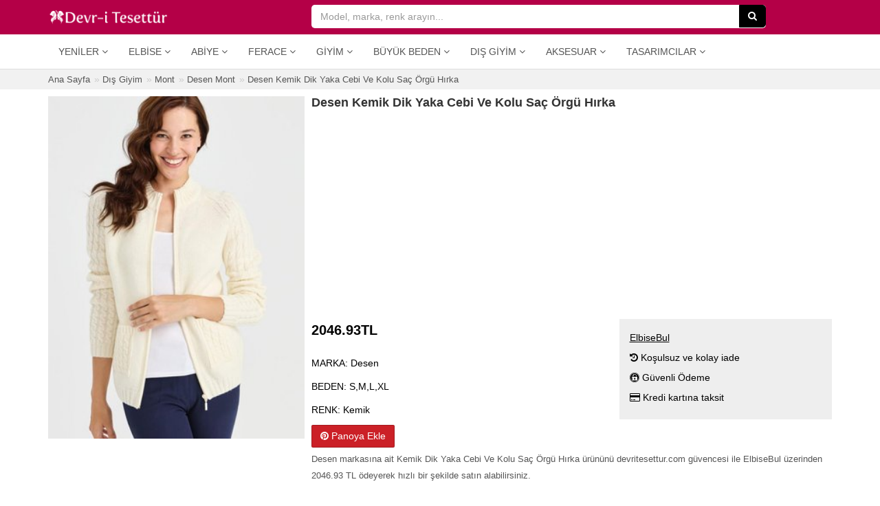

--- FILE ---
content_type: text/html; charset=UTF-8
request_url: https://www.devritesettur.com/659896-desen-kemik-dik-yaka-cebi-ve-kolu-sac-orgu-hirka.html
body_size: 11906
content:
<!DOCTYPE html>
<html lang="tr" class="view_index moblie_0 ajax_filters_0">
<head>
<meta charset="utf-8">
<meta http-equiv="Content-Type" content="text/html; charset=UTF-8" />
<meta http-equiv="X-UA-Compatible" content="IE=edge">
<meta name="viewport" content="width=device-width, initial-scale=1, maximum-scale=1, user-scalable=no" />
<link rel="dns-prefetch" href="//www.devritesettur.com" />
<link rel="dns-prefetch" href="//cdn.devritesettur.com" />
<link rel="preload" as="image" href="https://cdn.devritesettur.com/placeholder.png">
<title>Desen Kemik Dik Yaka Cebi Ve Kolu Saç Örgü Hırka | Devr-i Tesettür</title>
<meta name="title" content="Desen Kemik Dik Yaka Cebi Ve Kolu Saç Örgü Hırka" />
<meta name="description" content="Desen markasına ait Kemik Dik Yaka Cebi Ve Kolu Saç Örgü Hırka ürününü devritesettur.com güvencesi ile ElbiseBul üzerinden 2046.93 TL ödeyerek hızlı bir şekilde satın alabilirsiniz." />
<link rel="image_src" href="https://www.devritesettur.com/uploads/products/2023/09/thumb/8864-desen-kemik-dik-yaka-cebi-ve-kolu-sac-orgu-hirka.jpg" />
<link rel="canonical" href="https://www.devritesettur.com/659896-desen-kemik-dik-yaka-cebi-ve-kolu-sac-orgu-hirka.html" />
<meta property="og:url" content="https://www.devritesettur.com/659896-desen-kemik-dik-yaka-cebi-ve-kolu-sac-orgu-hirka.html" />
<meta property="og:title" content="Desen Kemik Dik Yaka Cebi Ve Kolu Saç Örgü Hırka" />
<meta property="og:description" content="Desen markasına ait Kemik Dik Yaka Cebi Ve Kolu Saç Örgü Hırka ürününü devritesettur.com güvencesi ile ElbiseBul üzerinden 2046.93 TL ödeyerek hızlı bir şekilde satın alabilirsiniz." />
<meta property="og:type" content="product"/>
<meta property="og:site_name" content="devritesettur.com" /> 
<meta property="og:image" content="https://www.devritesettur.com/uploads/products/2023/09/thumb/8864-desen-kemik-dik-yaka-cebi-ve-kolu-sac-orgu-hirka.jpg" />
<meta property="product:plural_title" content="Desen Kemik Dik Yaka Cebi Ve Kolu Saç Örgü Hırka"/>
<meta property="product:price:amount" content="2046.93" />
<meta property="product:price:currency" content="TRY" />
<meta content="product" name="twitter:card"/>
<meta content="@devritesettur.com" name="twitter:site"/>
<meta content="Desen Kemik Dik Yaka Cebi Ve Kolu Saç Örgü Hırka" name="twitter:title"/>
<meta content="https://www.devritesettur.com/uploads/products/2023/09/thumb/8864-desen-kemik-dik-yaka-cebi-ve-kolu-sac-orgu-hirka.jpg" name="twitter:image"/>
<meta content="Fiyat" name="twitter:label1"/>
<meta content="2046.93TL" name="twitter:data1"/>
<meta content="Marka" name="twitter:label2"/>
<meta content="Desen" name="twitter:data2"/>
<link rel="apple-touch-icon" sizes="57x57" href="https://www.devritesettur.com/uploads/favicon/apple-icon-57x57.png">
<link rel="apple-touch-icon" sizes="60x60" href="https://www.devritesettur.com/uploads/favicon/apple-icon-60x60.png">
<link rel="apple-touch-icon" sizes="72x72" href="https://www.devritesettur.com/uploads/favicon/apple-icon-72x72.png">
<link rel="apple-touch-icon" sizes="76x76" href="https://www.devritesettur.com/uploads/favicon/apple-icon-76x76.png">
<link rel="apple-touch-icon" sizes="114x114" href="https://www.devritesettur.com/uploads/favicon/apple-icon-114x114.png">
<link rel="apple-touch-icon" sizes="120x120" href="https://www.devritesettur.com/uploads/favicon/apple-icon-120x120.png">
<link rel="apple-touch-icon" sizes="144x144" href="https://www.devritesettur.com/uploads/favicon/apple-icon-144x144.png">
<link rel="apple-touch-icon" sizes="152x152" href="https://www.devritesettur.com/uploads/favicon/apple-icon-152x152.png">
<link rel="apple-touch-icon" sizes="180x180" href="https://www.devritesettur.com/uploads/favicon/apple-icon-180x180.png">
<link rel="icon" type="image/png" sizes="192x192"  href="https://www.devritesettur.com/uploads/favicon/android-icon-192x192.png">
<link rel="icon" type="image/png" sizes="32x32" href="https://www.devritesettur.com/uploads/favicon/favicon-32x32.png">
<link rel="icon" type="image/png" sizes="96x96" href="https://www.devritesettur.com/uploads/favicon/favicon-96x96.png">
<link rel="icon" type="image/png" sizes="16x16" href="https://www.devritesettur.com/uploads/favicon/favicon-16x16.png">
<link rel="manifest" href="https://www.devritesettur.com/manifest.json">
<meta name="msapplication-TileColor" content="#ffffff">
<meta name="msapplication-TileImage" content="https://www.devritesettur.com/uploads/favicon/ms-icon-144x144.png">
<meta name="theme-color" content="#ffffff">
<meta name="p:domain_verify" content="937037e3f3560a904982026fcab5bfb4"/>
<meta property="fb:app_id" content="1531833010380596" />
<meta property="fb:admins" content="518011988" />
<link rel="shortcut icon" href="https://www.devritesettur.com/uploads/favicon/favicon.ico">
<link rel="stylesheet" href="https://www.devritesettur.com/templates/dtn/style.vcbbcgl2k5k.min.css">
<style>
.p-r-ad-container {width: 100%; padding: 0px; background-color: #fff}
.products_index .p-r-ad-container, .search_index .p-r-ad-container {padding:5px;}
</style>
<script>
var mainPage = 'https://www.devritesettur.com/';
var cdnmainPage = 'https://cdn.devritesettur.com/';
var isMobile = 0;
var userAgent = {"platform":"Mac OS X","browser_version":"Chrome 131.0.0.0","is_robot":0,"is_referral":false,"is_mobile":0,"referrer":""};
var useEs = 0;
var isCategory = 0;
var atPage = 'view-index';
var coupons = [];
var isLogged = 0;
var defaultIndex = '';
var fbAppId = 1531833010380596;
var googleClientId = '742619337887-evq6pr13rdhn1jog1e5bbjveparg5d4q.apps.googleusercontent.com';
var linkTarget = 'detail';
var categoryLabels = {"giyim":"Giyim","dis-giyim":"D\u0131\u015f Giyim","buyuk-beden":"B\u00fcy\u00fck Beden","aksesuar":"Aksesuar","tesettur-mayo":"Tesett\u00fcr Mayo","tesettur-elbise":"Elbise","tesettur-abiye":"Abiye Elbise","tesettur-tunik":"Tunik","tesettur-takim":"Tak\u0131m","namaz-elbisesi":"Namaz Elbisesi","tesettur-tulum":"Tulum","tesettur-pantolon":"Pantolon","tesettur-etek":"Etek","tesettur-pantolon-etek":"Pantolon Etek","tesettur-abiye-etek":"Abiye Etek","bluz-gomlek":"Bluz & G\u00f6mlek","kazak":"Kazak","triko":"Triko","esofman":"E\u015fofman","sal":"\u015eal","esarp-basortusu":"E\u015farp & Ba\u015f\u00f6rt\u00fcs\u00fc","hazir-turban":"Haz\u0131r T\u00fcrban","bone":"Bone","kolluk-boyunluk":"Kolluk & Boyunluk","ferace":"Ferace","kap-pardesu":"Kap & Pardes\u00fc","trenckot":"Tren\u00e7kot","hirka":"H\u0131rka","yelek":"Yelek","ceket":"Ceket","panco":"Pan\u00e7o","kaban":"Kaban","mont":"Mont","tam-kapali-mayo":"Tam Kapal\u0131 Mayo","yarim-kapali-mayo":"Yar\u0131m Kapal\u0131 Mayo","buyuk-beden-elbise":"B\u00fcy\u00fck Beden Elbise","buyuk-beden-tunik":"B\u00fcy\u00fck Beden Tunik","buyuk-beden-abiye":"B\u00fcy\u00fck Beden Abiye Elbise","buyuk-beden-takim":"B\u00fcy\u00fck Beden Tak\u0131m","buyuk-beden-etek":"B\u00fcy\u00fck Beden Etek","buyuk-beden-pantolon":"B\u00fcy\u00fck Beden Pantolon","buyuk-beden-bluz-gomlek":"B\u00fcy\u00fck Beden Bluz & G\u00f6mlek","buyuk-beden-ferace":"B\u00fcy\u00fck Beden Ferace","buyuk-beden-kap-pardesu":"B\u00fcy\u00fck Beden Kap & Pardes\u00fc","buyuk-beden-ceket":"B\u00fcy\u00fck Beden Ceket","buyuk-beden-yelek":"B\u00fcy\u00fck Beden Yelek","buyuk-beden-hirka":"B\u00fcy\u00fck Beden H\u0131rka"};
var priceLabels = {"0_50":"0-50TL","50_100":"50-100TL","100_150":"100-150TL","150_200":"150-200TL","200_300":"200-300TL","300_400":"300-400TL","400_500":"400-500TL","500_500000":"500TL \u00fczeri"};
var discountLabels = {"0.1_100":"\u0130ndirimli \u00dcr\u00fcnler","20_100":"%20","30_100":"%30","40_100":"%40","50_100":"%50","60_100":"%60","70_100":"%70"};
var facetLabels = {"cat":"Kategori","sub":"Alt Kategori","style":"Stil","material":"Kuma\u015f","price_range":"Fiyat Aral\u0131\u011f\u0131","size":"Beden","color":"Renk","discount_range":"\u0130ndirim Oran\u0131","brand":"Marka","provider":"Ma\u011faza","tag":"Etiket"};
var pageTitle = 'Desen Kemik Dik Yaka Cebi Ve Kolu Saç Örgü Hırka';
var searchParams = {};
var searchQuery = '';
var totalProducts = 0;
var relatedProducts = [];
var defaultURL = '659896-desen-kemik-dik-yaka-cebi-ve-kolu-sac-orgu-hirka.html';
var procutDealLabels = {"19":"","77":"","78":"","105":"","82":"","2":"","88":"","94":"","106":"Kolay & Ko\u015fulsuz \u0130ade","107":"Kolay & Ko\u015fulsuz \u0130ade","108":"Kolay & Ko\u015fulsuz \u0130ade","109":"Kolay & Ko\u015fulsuz \u0130ade"};
</script>
 <!--[if lt IE 9]>
<script  src="https://www.devritesettur.com/templates/dtn/js/html5shiv.js"></script>
<script  src="https://www.devritesettur.com/templates/dtn/js/respond.min.js"></script>
<![endif]-->
<!-- Global site tag (gtag.js) - Google Analytics -->
<script async src="https://www.googletagmanager.com/gtag/js?id=UA-5658073-23"></script>
<script>
window.dataLayer = window.dataLayer || [];
function gtag(){dataLayer.push(arguments);}
gtag('js', new Date());
gtag('config', 'UA-5658073-23');
</script>
<script data-ad-client="ca-pub-3002298300566809" async defer src="https://pagead2.googlesyndication.com/pagead/js/adsbygoogle.js"></script><script>
defaultIndex = 'popularity_desc';
searchParameters = {"sub":["mont"]};
query = '';
totalProducts = 4279;
</script>
<script type="application/ld+json">
{
  "@context": "http://schema.org/",
  "@type": "Product",
  "name": "Desen Kemik Dik Yaka Cebi Ve Kolu Sa\u00e7 \u00d6rg\u00fc H\u0131rka",
  "image": "https://www.devritesettur.com/uploads/products/2023/09/8864-desen-kemik-dik-yaka-cebi-ve-kolu-sac-orgu-hirka.jpg",
  "description": "Desen markas\u0131na ait Kemik Dik Yaka Cebi Ve Kolu Sa\u00e7 \u00d6rg\u00fc H\u0131rka \u00fcr\u00fcn\u00fcn\u00fc devritesettur.com g\u00fcvencesi ile ElbiseBul \u00fczerinden 2046.93 TL \u00f6deyerek h\u0131zl\u0131 bir \u015fekilde sat\u0131n alabilirsiniz.",
  "url": "https://www.devritesettur.com/659896-desen-kemik-dik-yaka-cebi-ve-kolu-sac-orgu-hirka.html",
  "brand": {
    "@type": "Thing",
    "name": "Desen"  },
  "offers": {
    "@type": "Offer",
    "priceCurrency": "TRY",
    "price": "2046.93",
    "itemCondition": "http://schema.org/NewCondition",
    "url": "https://www.devritesettur.com/659896-desen-kemik-dik-yaka-cebi-ve-kolu-sac-orgu-hirka.html",
    "availability": "http://schema.org/InStock",
    "seller": {
      "@type": "Organization",
      "name": "ElbiseBul"    }
  }
}
</script>
<script type="application/ld+json">
{
"@context": "https://schema.org",
"@type": "BreadcrumbList",
"itemListElement": [
{
"@type": "ListItem",
"position": 1,
"name": "D\u0131\u015f Giyim",
"item": "https://www.devritesettur.com/dis-giyim"
},{
"@type": "ListItem",
"position": 2,
"name": "Mont",
"item": "https://www.devritesettur.com/mont"
},{
"@type": "ListItem",
"position": 3,
"name": "Desen Mont",
"item": "https://www.devritesettur.com/desen-mont"
},{
"@type": "ListItem",
"position": 4,
"name": "Desen Kemik Dik Yaka Cebi Ve Kolu Sa\u00e7 \u00d6rg\u00fc H\u0131rka",
"item": "https://www.devritesettur.com/659896-desen-kemik-dik-yaka-cebi-ve-kolu-sac-orgu-hirka.html"
}]
}
</script>
</head>
<body>
<script>var default_term = 'Model, marka, renk arayın...';</script>
<div class="main-site-container">
<header class="">
<div class="header-top">
	<div class="container b-container">
		<div class="row">
			<div class="col-xs-10 col-sm-4">
				<div class="logo-container">
					<a href="https://www.devritesettur.com/" class="logo" title="Devr-i Tesettür"><img alt="Devr-i Tesettür" title="Devr-i Tesettür" src="https://cdn.devritesettur.com/devritesettur-logo-b.png" height="24" width="176"></a>
				</div>
			</div>
			<div class="col-xs-2 text-right visible-xs">
				<a class="menu-button">
					<div class="menu-button-icon">
				        <span class="icon-bar"></span>
				        <span class="icon-bar"></span>
				        <span class="icon-bar"></span>
					</div>
					<span class="menu-button-text">MENÜ</span>
				</a>
			</div>
			<div class="col-xs-12 col-sm-7">
				<div class="search-container">
					<div class="main-search-form-container main-search-form-container-full-w">
						<form class="main-search-form" id="main-search-form" onsubmit="return startSearch(this);" action=".">
						    <input type="search" autocomplete="off" autocorrect="off" autocapitalize="off" spellcheck="false" name="q" class="form-control" placeholder="Model, marka, renk arayın..." value="">
						    <span class="search-icon visible-xs"><i class="fa fa-search"></i></span>
						    <button type="submit" class="btn btn-dark hidden-xs"><i class="fa fa-search"></i></button>
						</form>
					</div>
					<a class="search-cancel"></a>
									</div>
			</div>
		</div>
	</div>
</div>
<div class="header-menu">
	<div class="container b-container">
	<div class="navbar navbar-default navbar-static-top yamm">
		<div class="collapse navbar-collapse" id="main-navbar">
			<div class="mobile-menu-head">
				<div class="menu-button-back"><i class="fa fa-angle-left"></i></div>
				<span>MENÜ</span>
				<div class="menu-button-icon-close"></div>
			</div>
			<ul class="nav navbar-nav">
<li class="dropdown">
	<a href="#" class="dropdown-toggle" data-toggle="dropdown" data-title="YENİLER">Yeniler <i class="fa fa-angle-down"></i></a>
	<ul class="dropdown-menu">
		<li><a href="https://www.devritesettur.com/yeni-sezon-tesettur-elbise" title="Yeni Sezon Tesettür Elbiseler">Tesettür Elbiseler</a></li>
		<li><a href="https://www.devritesettur.com/yeni-sezon-tesettur-abiye" title="Yeni Sezon Tesettür Abiyeler">Tesettür Abiyeler</a></li>
		<li><a href="https://www.devritesettur.com/yeni-sezon-tesettur-tunik" title="Yeni Sezon Tesettür Tunikler">Tesettür Tunikler</a></li>
		<li><a href="https://www.devritesettur.com/yeni-sezon-tesettur-etek" title="Yeni Sezon Tesettür Etekler">Tesettür Etekler</a></li>
		<li><a href="https://www.devritesettur.com/yeni-sezon-tesettur-pantolon" title="Yeni Sezon Tesettür Pantolonlar">Tesettür Pantolonlar</a></li>
		<li><a href="https://www.devritesettur.com/yeni-sezon-ferace" title="Yeni Sezon Feraceler">Ferace</a></li>
		<li><a href="https://www.devritesettur.com/yeni-sezon-kap-pardesu" title="Yeni Sezon Kap &amp; Pardesü">Kap &amp; Pardesü</a></li>
	</ul>
</li>
<li class="dropdown hidden-md hidden-sm">
	<a href="#" class="dropdown-toggle" data-toggle="dropdown" data-title="ELBİSE">Elbise <i class="fa fa-angle-down"></i></a>
	<ul class="dropdown-menu">
		<li><a href="https://www.devritesettur.com/kot-elbise" title="Kot Tesettür Elbiseler">Kot Elbiseler</a></li>
		<li><a href="https://www.devritesettur.com/spor-elbise" title="Spor Tesettür Elbiseler">Spor Elbiseler</a></li>
		<li><a href="https://www.devritesettur.com/salas-elbise" title="Salaş Tesettür Elbiseler">Salaş Elbiseler</a></li>
		<li><a href="https://www.devritesettur.com/desenli-elbise" title="Desenli Tesettür Elbiseler">Desenli Elbiseler</a></li>
		<li><a href="https://www.devritesettur.com/100tl-alti-tesettur-elbise" title="100TL Altı Tesettür Elbiseler">100TL Altı Elbiseler</a></li>
		<li class="divider"></li>
		<li><a href="https://www.devritesettur.com/refka-elbise" title="Refka Tesettür Elbise">Refka Elbise</a></li>
		<li><a href="https://www.devritesettur.com/neways-elbise" title="Neways Tesettür Elbise">Neways Elbise</a></li>
		<li><a href="https://www.devritesettur.com/tofisa-elbise" title="Tofisa Tesettür Elbise">Tofisa Elbise</a></li>
		<li><a href="https://www.devritesettur.com/moda-merve-elbise" title="Moda Merve Tesettür Elbise">Moda Merve Elbise</a></li>
		<li class="divider"></li>
		<li><a href="https://www.devritesettur.com/tesettur-elbise" title="Tesettür Elbiseler">Tüm Elbiseler</a></li>
	</ul>
</li>
<li class="dropdown hidden-md hidden-sm">
	<a href="#" class="dropdown-toggle" data-toggle="dropdown" data-title="ABİYE">Abiye <i class="fa fa-angle-down"></i></a>
	<ul class="dropdown-menu">
		<li><a href="https://www.devritesettur.com/sifon-abiye-elbise" title="Şifon Tesettür Abiyeler">Şifon Abiyeler</a></li>
		<li><a href="https://www.devritesettur.com/dantel-abiye-elbise" title="Dantel Tesettür Abiyeler">Dantel Abiyeler</a></li>
		<li><a href="https://www.devritesettur.com/denseli-abiye-elbise" title="Desenli Tesettür Abiyeler">Desenli Abiyeler</a></li>
		<li><a href="https://www.devritesettur.com/200tl-alti-abiye-elbise" title="200TL Altı Tesettür Abiyeler">200TL Altı Abiyeler</a></li>
		<li class="divider"></li>
		<li><a href="https://www.devritesettur.com/tesettur-abiye" title="Tesettür Abiye Elbiseler">Tüm Abiyeler</a></li>
	</ul>
</li>
<li class="dropdown hidden-md hidden-sm">
	<a href="#" class="dropdown-toggle" data-toggle="dropdown" data-title="FERACE">Ferace <i class="fa fa-angle-down"></i></a>
	<ul class="dropdown-menu">
		<li><a href="https://www.devritesettur.com/abiye-ferace" title="Abiye Feraceler">Abiye Feraceler</a></li>
		<li><a href="https://www.devritesettur.com/kot-ferace" title="Kot Feraceler">Kot Feraceler</a></li>
		<li><a href="https://www.devritesettur.com/spor-ferace" title="Spor Feraceler">Spor Feraceler</a></li>
		<li><a href="https://www.devritesettur.com/desenli-ferace" title="Desenli Feraceler">Desenli Feraceler</a></li>
		<li><a href="https://www.devritesettur.com/100tl-alti-ferace" title="100TL Altı Feraceler">100TL Altı Feraceler</a></li>
		<li class="divider"></li>
		<li><a href="https://www.devritesettur.com/ferace" title="Ferace">Tüm Feraceler</a></li>
	</ul>
</li>
<li class="dropdown">
	<a href="#" class="dropdown-toggle" data-toggle="dropdown" data-title="GİYİM">Giyim <i class="fa fa-angle-down"></i></a>
	<ul class="dropdown-menu">
		<li><a href="https://www.devritesettur.com/tesettur-elbise">Tesettür Elbise</a></li>
		<li><a href="https://www.devritesettur.com/tesettur-abiye">Tesettür Abiye</a></li>
		<li><a href="https://www.devritesettur.com/tesettur-tunik">Tesettür Tunik</a></li>
		<li><a href="https://www.devritesettur.com/tesettur-takim">Tesettür Takım</a></li>
		<li><a href="https://www.devritesettur.com/namaz-elbisesi">Namaz Elbisesi</a></li>
		<li><a href="https://www.devritesettur.com/tesettur-tulum">Tesettür Tulum</a></li>
		<li><a href="https://www.devritesettur.com/tesettur-pantolon">Tesettür Pantolon</a></li>
		<li><a href="https://www.devritesettur.com/tesettur-etek">Tesettür Etek</a></li>
		<li><a href="https://www.devritesettur.com/tesettur-pantolon-etek">Tesettür Pantolon Etek</a></li>
		<li><a href="https://www.devritesettur.com/tesettur-abiye-etek">Tesettür Abiye Etek</a></li>
		<li><a href="https://www.devritesettur.com/bluz-gomlek">Bluz &amp; Gömlek</a></li>
		<li><a href="https://www.devritesettur.com/kazak">Kazak</a></li>
		<li><a href="https://www.devritesettur.com/triko">Triko</a></li>
		<li><a href="https://www.devritesettur.com/esofman">Eşofman</a></li>
	</ul>
</li>
<li class="dropdown"><a href="https://www.devritesettur.com/buyuk-beden" class="dropdown-toggle" data-toggle="dropdown" data-hover="dropdown" data-title="BÜYÜK BEDEN">Büyük Beden <i class="fa fa-angle-down"></i></a><ul class="dropdown-menu">
<li><a href="https://www.devritesettur.com/buyuk-beden-elbise">Tesettür Elbise</a></li>
<li><a href="https://www.devritesettur.com/buyuk-beden-tunik">Tesettür Tunik</a></li>
<li><a href="https://www.devritesettur.com/buyuk-beden-abiye">Tesettür Abiye Elbise</a></li>
<li><a href="https://www.devritesettur.com/buyuk-beden-takim">Tesettür Takım</a></li>
<li><a href="https://www.devritesettur.com/buyuk-beden-etek">Tesettür Etek</a></li>
<li><a href="https://www.devritesettur.com/buyuk-beden-pantolon">Tesettür Pantolon</a></li>
<li><a href="https://www.devritesettur.com/buyuk-beden-bluz-gomlek">Bluz &amp; Gömlek</a></li>
<li><a href="https://www.devritesettur.com/buyuk-beden-ferace">Ferace</a></li>
<li><a href="https://www.devritesettur.com/buyuk-beden-kap-pardesu">Kap &amp; Pardesü</a></li>
<li><a href="https://www.devritesettur.com/buyuk-beden-ceket">Tesettür Ceket</a></li>
<li><a href="https://www.devritesettur.com/buyuk-beden-yelek">Yelek</a></li>
<li><a href="https://www.devritesettur.com/buyuk-beden-hirka">Hırka</a></li>
</ul></li>
<li class="dropdown"><a href="https://www.devritesettur.com/dis-giyim" class="dropdown-toggle" data-toggle="dropdown" data-hover="dropdown" data-title="DIŞ GİYİM">Dış Giyim <i class="fa fa-angle-down"></i></a><ul class="dropdown-menu">
<li><a href="https://www.devritesettur.com/ferace">Ferace</a></li>
<li><a href="https://www.devritesettur.com/kap-pardesu">Kap &amp; Pardesü</a></li>
<li><a href="https://www.devritesettur.com/trenckot">Trençkot</a></li>
<li><a href="https://www.devritesettur.com/panco">Panço</a></li>
<li><a href="https://www.devritesettur.com/kaban">Kaban</a></li>
<li><a href="https://www.devritesettur.com/mont">Mont</a></li>
<li><a href="https://www.devritesettur.com/ceket">Ceket</a></li>
<li><a href="https://www.devritesettur.com/yelek">Yelek</a></li>
<li><a href="https://www.devritesettur.com/hirka">Hırka</a></li>
</ul></li>
<li class="dropdown"><a href="https://www.devritesettur.com/aksesuar" class="dropdown-toggle" data-toggle="dropdown" data-hover="dropdown" data-title="AKSESUAR">Aksesuar <i class="fa fa-angle-down"></i></a><ul class="dropdown-menu"><li><a href="https://www.devritesettur.com/sal">Şal</a></li>
<li><a href="https://www.devritesettur.com/esarp-basortusu">Eşarp &amp; Başörtüsü</a></li>
<li><a href="https://www.devritesettur.com/hazir-turban">Hazır Türban</a></li>
<li><a href="https://www.devritesettur.com/bone">Bone</a></li>
<li><a href="https://www.devritesettur.com/kolluk-boyunluk">Kolluk &amp; Boyunluk</a></li>
</ul></li>
<li class="dropdown">
	<a href="#" class="dropdown-toggle" data-toggle="dropdown" data-hover="dropdown" data-title="TESETTÜR TASARIMCILAR">Tasarımcılar <i class="fa fa-angle-down"></i></a>
	<ul class="dropdown-menu">
		<li><a href="https://www.devritesettur.com/minel-ask">Minel Aşk</a></li>
		<li><a href="https://www.devritesettur.com/muslima-wear">Muslima Wear</a></li>
		<li><a href="https://www.devritesettur.com/refka">Refka</a></li>
		<li><a href="https://www.devritesettur.com/gamze-ozkul">Gamze Özkul</a></li>
		<li><a href="https://www.devritesettur.com/al-marah">Al-Marah</a></li>
		<li><a href="https://www.devritesettur.com/an-nahar">An-Nahar</a></li>
		<li><a href="https://www.devritesettur.com/amine-huma">Amine Hüma</a></li>
	</ul>
</li>
</ul>		</div>
	</div>
	</div>
</div>
</header>
<div class="hide-on-search"><div class="d-container">
<div class="container b-container m-b-10 p-b-5">
	<div class="pg-top">
		<div class="breadcrumb-container hidden-xs">
		    <ol class="breadcrumb">
				<li><a href="https://www.devritesettur.com/"><span>Ana Sayfa</span></a></li>
				
												<li>
					<a href="https://www.devritesettur.com/dis-giyim" title="Dış Giyim"><span>Dış Giyim</span></a>
				</li>
								<li>
					<a href="https://www.devritesettur.com/mont" title="Mont"><span>Mont</span></a>
				</li>
								<li>
					<a href="https://www.devritesettur.com/desen-mont" title="Desen Mont"><span>Desen Mont</span></a>
				</li>
								<li>
					<a href="https://www.devritesettur.com/659896-desen-kemik-dik-yaka-cebi-ve-kolu-sac-orgu-hirka.html" title="Desen Kemik Dik Yaka Cebi Ve Kolu Saç Örgü Hırka"><span>Desen Kemik Dik Yaka Cebi Ve Kolu Saç Örgü Hırka</span></a>
				</li>
												
			</ol>
		</div>
	</div>
</div>
</div>
<div class="container b-container m-b-30">
		<div class="row">
		<div class="col-sm-4 m-b-15">
			
			<div class="visible-xs text-right m-b-5">
				<a class="btn btn-sm btn-social btn-success" href="https://wa.me/?text=https%3A%2F%2Fwww.devritesettur.com%2F659896-desen-kemik-dik-yaka-cebi-ve-kolu-sac-orgu-hirka.html%3Futm_source%3Dwhatsapp%26utm_medium%3Dwhatsapp_detail%26utm_content%3Dwhatsapp_detail_button%26utm_campaign%3Dwhatsapp_share"><i class="fa fa-whatsapp"></i> WhatsApp ile Gönder</a>
			</div>

			<img id="preview_img" alt="Desen Kemik Dik Yaka Cebi Ve Kolu Saç Örgü Hırka" title="Desen Kemik Dik Yaka Cebi Ve Kolu Saç Örgü Hırka" class="img-responsive" src="https://www.devritesettur.com/uploads/products/2023/09/thumb/8864-desen-kemik-dik-yaka-cebi-ve-kolu-sac-orgu-hirka.jpg" width="100vw" height="100vh">
		</div>
		<div class="col-sm-8">
				<div class="product-detail">
					<h1>Desen Kemik Dik Yaka Cebi Ve Kolu Saç Örgü Hırka</h1>
										<div class="m-b-15"><ins class="adsbygoogle"
					     style="display:block; min-height: 280px"
					     data-ad-client="ca-pub-3002298300566809"
					     data-ad-slot="6939007662"
					     data-ad-format="auto"
					     data-full-width-responsive="true"></ins></div>
					<script>
					     (adsbygoogle = window.adsbygoogle || []).push({});
					</script>
										<div class="product-detail-info">
						<div class="row">
							<div class="col-sm-7">
								<div class="product-detail-price m-b-20">
																		<span class="product-detail-sale-price">2046.93TL</span>
																	</div>
																<p><b>MARKA:</b> <span>Desen</span></p>
																								<p><b>BEDEN:</b> <span>S,M,L,XL</span></p>
																								<p><b>RENK:</b> <span>Kemik</span></p>
																								
																<div class="m-t-10">
									<a class="btn btn-pinterest" target="_blank" href="https://pinterest.com/pin/create/link/?url=https%3A%2F%2Fwww.devritesettur.com%2F659896-desen-kemik-dik-yaka-cebi-ve-kolu-sac-orgu-hirka.html&media=https%3A%2F%2Fwww.devritesettur.com%2Fuploads%2Fproducts%2F2023%2F09%2F8864-desen-kemik-dik-yaka-cebi-ve-kolu-sac-orgu-hirka.jpg&description=Desen%20Kemik%20Dik%20Yaka%20Cebi%20Ve%20Kolu%20Saç%20Örgü%20Hırka"><i class="fa fa-pinterest"></i> Panoya Ekle</a>
								</div>
							</div>
							<div class="col-sm-5">
								<div class="product-detail-provider-specs"><b>ElbiseBul</b><ul><li><i class="fa fa-history"></i> Koşulsuz ve kolay iade</li><li><i class="fa fa-expeditedssl"></i> Güvenli Ödeme</li><li><i class="fa fa-credit-card"></i> Kredi kartına taksit</li></ul></div>
							</div>
						</div>
												<p class="product-detail-desc">Desen markasına ait Kemik Dik Yaka Cebi Ve Kolu Saç Örgü Hırka ürününü devritesettur.com güvencesi ile ElbiseBul üzerinden 2046.93 TL ödeyerek hızlı bir şekilde satın alabilirsiniz.</p>
												<div class="product-detail-es-tags">
							<h2>ÜRÜN ETİKETLERİ</h2>
						<ul>
							<li>
								<a href="https://www.devritesettur.com/mont" title="Mont">Mont</a>
							</li>
																					<li><a href="https://www.devritesettur.com/desen-mont" title="Desen Mont">Desen Mont</a></li>
														<li><a href="https://www.devritesettur.com/elbisebul" title="ElbiseBul">ElbiseBul</a></li>
														<li><a href="https://www.devritesettur.com/desen" title="Desen">Desen</a></li>
																					
														</ul>
						</div>
											</div>
				</div>
		</div>
	</div>
		<div id="related-products" class="m-t-30 m-b-30">
		<h2 class="section-title">BENZER ÜRÜNLER</h2>
		<div class="row">
			<div class="p-r-container">
	<div class="p-r-grid">
		<div class="p-r-picture-c">
			<div class="p-r-picture"><a href="https://www.devritesettur.com/764624-melike-tatar-sisme-parlak-mont.html" title="Şişme Parlak Mont" data-id="764624"><img class="lazyload img-responsive" src="https://cdn.devritesettur.com/placeholder.png" data-src="https://cdn.devritesettur.com/products/2025/09/thumb/4149-melike-tatar-sisme-parlak-mont.jpg" alt="Şişme Parlak Mont" title="Şişme Parlak Mont" width="100vw" height="100vh" /></a></div>
								</div>
		<div class="p-r-bottom">
			<div class="p-r-name"><a href="https://www.devritesettur.com/764624-melike-tatar-sisme-parlak-mont.html"title="Şişme Parlak Mont" data-id="764624"><span>Melike Tatar</span> Şişme Parlak Mont</a></div>
			<div class="p-r-price">
				<p><span>63,99 TL</span></p>			</div>
											</div>
	</div>
</div><script>relatedProducts=[{"id":779882,"posi":779882,"group_id":779882,"popularity":109682,"name":"Haki Ku\u015fakl\u0131 \u015eal Yaka Kapitone Kaban","brand":"Bianco Lucci","provider_id":19,"provider":"Modanisa","price":57.99,"price_old":0,"image":"https:\/\/cdn.devritesettur.com\/products\/2025\/12\/thumb\/1672-bianco-lucci-haki-kusakli-sal-yaka-kapitone-kaban.jpg","size":"","color":["Haki"],"style":[],"seo_link":"779882-bianco-lucci-haki-kusakli-sal-yaka-kapitone-kaban.html","discount":0,"tag":["bianco-lucci","modanisa","bianco-lucci-mont"],"variants":0},{"id":779901,"posi":779901,"group_id":779901,"popularity":109681,"name":"Krem G\u00fcll\u00fc T\u00fcl Mont","brand":"Tofisa","provider_id":19,"provider":"Modanisa","price":43.99,"price_old":0,"image":"https:\/\/cdn.devritesettur.com\/products\/2025\/12\/thumb\/2580-tofisa-krem-gullu-tul-mont.jpg","size":"","color":["Krem"],"style":[],"seo_link":"779901-tofisa-krem-gullu-tul-mont.html","discount":0,"tag":["tofisa","modanisa","tofisa-mont"],"variants":0},{"id":765229,"posi":765229,"group_id":765229,"popularity":109680,"name":"Ekru V Yaka Ka\u015fe Kaban","brand":"Salih \u00c7elebi","provider_id":19,"provider":"Modanisa","price":51.99,"price_old":0,"image":"https:\/\/cdn.devritesettur.com\/products\/2025\/09\/thumb\/7444-salih-celebi-ekru-v-yaka-kase-kaban.jpg","size":"","color":["Ekru"],"style":[],"seo_link":"765229-salih-celebi-ekru-v-yaka-kase-kaban.html","discount":0,"tag":["salih-celebi","modanisa","salih-celebi-mont"],"variants":0},{"id":779811,"posi":779811,"group_id":779811,"popularity":109678,"name":"Siyah Cepli Uzun Kapitone Mont","brand":"Benguen","provider_id":19,"provider":"Modanisa","price":90.99,"price_old":0,"image":"https:\/\/cdn.devritesettur.com\/products\/2025\/12\/thumb\/6756-benguen-siyah-cepli-uzun-kapitone-mont.jpg","size":"","color":["Siyah"],"style":[],"seo_link":"779811-benguen-siyah-cepli-uzun-kapitone-mont.html","discount":0,"tag":["benguen","modanisa","benguen-mont"],"variants":0},{"id":764958,"posi":764958,"group_id":764958,"popularity":109678,"name":"Lacivert V Yaka Ka\u015fe Kaban","brand":"Salih \u00c7elebi","provider_id":19,"provider":"Modanisa","price":51.99,"price_old":0,"image":"https:\/\/cdn.devritesettur.com\/products\/2025\/09\/thumb\/1783-salih-celebi-lacivert-v-yaka-kase-kaban.jpg","size":"","color":["Lacivert"],"style":[],"seo_link":"764958-salih-celebi-lacivert-v-yaka-kase-kaban.html","discount":0,"tag":["salih-celebi","modanisa","salih-celebi-mont"],"variants":0},{"id":764924,"posi":764924,"group_id":764924,"popularity":109676,"name":"Siyah V Yaka Ka\u015fe Kaban","brand":"Salih \u00c7elebi","provider_id":19,"provider":"Modanisa","price":51.99,"price_old":0,"image":"https:\/\/cdn.devritesettur.com\/products\/2025\/09\/thumb\/546-salih-celebi-siyah-v-yaka-kase-kaban.jpg","size":"","color":["Siyah"],"style":[],"seo_link":"764924-salih-celebi-siyah-v-yaka-kase-kaban.html","discount":0,"tag":["salih-celebi","modanisa","salih-celebi-mont"],"variants":0},{"id":764993,"posi":764993,"group_id":764993,"popularity":109674,"name":"\u015ei\u015fme Parlak Mont","brand":"Melike Tatar","provider_id":19,"provider":"Modanisa","price":63.99,"price_old":0,"image":"https:\/\/cdn.devritesettur.com\/products\/2025\/09\/thumb\/4568-melike-tatar-sisme-parlak-mont.jpg","size":"","color":["A\u00e7\u0131k Bej"],"style":[],"seo_link":"764993-melike-tatar-sisme-parlak-mont.html","discount":0,"tag":["melike-tatar","modanisa","melike-tatar-mont"],"variants":0},{"id":779817,"posi":779817,"group_id":779817,"popularity":109669,"name":"Beyaz G\u00fcll\u00fc T\u00fcl Mont","brand":"Tofisa","provider_id":19,"provider":"Modanisa","price":44,"price_old":0,"image":"https:\/\/cdn.devritesettur.com\/products\/2025\/12\/thumb\/726-tofisa-beyaz-gullu-tul-mont.jpg","size":"","color":["Beyaz"],"style":[],"seo_link":"779817-tofisa-beyaz-gullu-tul-mont.html","discount":0,"tag":["tofisa","modanisa","tofisa-mont"],"variants":0},{"id":779846,"posi":779846,"group_id":779846,"popularity":109664,"name":"Zumrut \u00c7ift Cepli Bile\u011fi Lastikli Ka\u015fe Mont Z\u00fcmr\u00fct","brand":"Tofisa","provider_id":19,"provider":"Modanisa","price":26.99,"price_old":0,"image":"https:\/\/cdn.devritesettur.com\/products\/2025\/12\/thumb\/183-tofisa-zumrut-cift-cepli-bilegi-lastikli-kase-mont-zumrut.jpg","size":"","color":["Z\u00fcmr\u00fct Ye\u015fili"],"style":[],"seo_link":"779846-tofisa-zumrut-cift-cepli-bilegi-lastikli-kase-mont-zumrut.html","discount":0,"tag":["tofisa","modanisa","tofisa-mont"],"variants":0},{"id":779853,"posi":779853,"group_id":779853,"popularity":109663,"name":"Taba Uzun K\u00fcrkl\u00fc Astarl\u0131 Mont","brand":"Bianco Lucci","provider_id":19,"provider":"Modanisa","price":115.99,"price_old":0,"image":"https:\/\/cdn.devritesettur.com\/products\/2025\/12\/thumb\/5064-bianco-lucci-taba-uzun-kurklu-astarli-mont.jpg","size":"","color":["Taba"],"style":[],"seo_link":"779853-bianco-lucci-taba-uzun-kurklu-astarli-mont.html","discount":0,"tag":["bianco-lucci","modanisa","bianco-lucci-mont"],"variants":0},{"id":779938,"posi":779938,"group_id":779938,"popularity":109641,"name":"Mavi Bej Denim Garnili Astarl\u0131 Suni K\u00fcrk Ceket","brand":"Bianco Lucci","provider_id":19,"provider":"Modanisa","price":105.99,"price_old":0,"image":"https:\/\/cdn.devritesettur.com\/products\/2025\/12\/thumb\/9948-bianco-lucci-mavi-bej-denim-garnili-astarli-suni-kurk-ceket.jpg","size":"","color":["Mavi"],"style":[],"seo_link":"779938-bianco-lucci-mavi-bej-denim-garnili-astarli-suni-kurk-ceket.html","discount":0,"tag":["bianco-lucci","modanisa","bianco-lucci-mont"],"variants":0},{"id":780100,"posi":780100,"group_id":780100,"popularity":109398,"name":"Bordo G\u00fcll\u00fc T\u00fcl Mont","brand":"Tofisa","provider_id":19,"provider":"Modanisa","price":44,"price_old":0,"image":"https:\/\/cdn.devritesettur.com\/products\/2025\/12\/thumb\/8149-tofisa-bordo-gullu-tul-mont.jpg","size":"","color":["Bordo"],"style":[],"seo_link":"780100-tofisa-bordo-gullu-tul-mont.html","discount":0,"tag":["tofisa","modanisa","tofisa-mont"],"variants":0},{"id":779996,"posi":779996,"group_id":779996,"popularity":109397,"name":"Bej Ku\u015fakl\u0131 Ka\u015fe Kaban","brand":"Tofisa","provider_id":19,"provider":"Modanisa","price":32.99,"price_old":0,"image":"https:\/\/cdn.devritesettur.com\/products\/2025\/12\/thumb\/9721-tofisa-bej-kusakli-kase-kaban.jpg","size":"","color":["Bej"],"style":[],"seo_link":"779996-tofisa-bej-kusakli-kase-kaban.html","discount":0,"tag":["tofisa","modanisa","tofisa-mont"],"variants":0},{"id":780081,"posi":780081,"group_id":780081,"popularity":109395,"name":"Beyaz G\u00fcll\u00fc T\u00fcl Mont","brand":"Tofisa","provider_id":19,"provider":"Modanisa","price":43.99,"price_old":0,"image":"https:\/\/cdn.devritesettur.com\/products\/2025\/12\/thumb\/4354-tofisa-beyaz-gullu-tul-mont.jpg","size":"","color":["Beyaz"],"style":[],"seo_link":"780081-tofisa-beyaz-gullu-tul-mont.html","discount":0,"tag":["tofisa","modanisa","tofisa-mont"],"variants":0},{"id":780076,"posi":780076,"group_id":780076,"popularity":109385,"name":"Bej D\u00fc\u011fmeli Bile\u011fi Lastikli Ka\u015fe","brand":"Tofisa","provider_id":19,"provider":"Modanisa","price":29.99,"price_old":0,"image":"https:\/\/cdn.devritesettur.com\/products\/2025\/12\/thumb\/9148-tofisa-bej-dugmeli-bilegi-lastikli-kase.jpg","size":"","color":["Bej"],"style":[],"seo_link":"780076-tofisa-bej-dugmeli-bilegi-lastikli-kase.html","discount":0,"tag":["tofisa","modanisa","tofisa-mont"],"variants":0},{"id":780041,"posi":780041,"group_id":780041,"popularity":109380,"name":"Siyah Yakas\u0131 Ve Kollar\u0131 K\u00fcrk Detayl\u0131 Kaban","brand":"Benguen","provider_id":19,"provider":"Modanisa","price":102.99,"price_old":0,"image":"https:\/\/cdn.devritesettur.com\/products\/2025\/12\/thumb\/7492-benguen-siyah-yakasi-ve-kollari-kurk-detayli-kaban.jpg","size":"","color":["Siyah"],"style":[],"seo_link":"780041-benguen-siyah-yakasi-ve-kollari-kurk-detayli-kaban.html","discount":0,"tag":["benguen","modanisa","benguen-mont"],"variants":0},{"id":780022,"posi":780022,"group_id":780022,"popularity":109374,"name":"Koyu Bordo Kap\u00fc\u015fonlu \u015ei\u015fme Mont","brand":"Bianco Lucci","provider_id":19,"provider":"Modanisa","price":30.4,"price_old":0,"image":"https:\/\/cdn.devritesettur.com\/products\/2025\/12\/thumb\/213-bianco-lucci-koyu-bordo-kapusonlu-sisme-mont.jpg","size":"","color":["\u00c7ok Renkli"],"style":[],"seo_link":"780022-bianco-lucci-koyu-bordo-kapusonlu-sisme-mont.html","discount":0,"tag":["bianco-lucci","modanisa","bianco-lucci-mont"],"variants":0},{"id":779994,"posi":779994,"group_id":779994,"popularity":109353,"name":"\u015eeker Pembe Geni\u015f Yakal\u0131 Astarl\u0131 K\u0131sa Premium Suni K\u00fcrk Ceket","brand":"Bianco Lucci","provider_id":19,"provider":"Modanisa","price":74.99,"price_old":0,"image":"https:\/\/cdn.devritesettur.com\/products\/2025\/12\/thumb\/9163-bianco-lucci-seker-pembe-genis-yakali-astarli-kisa-premium-suni-kurk-ceket.jpg","size":"","color":["\u00c7ok Renkli"],"style":[],"seo_link":"779994-bianco-lucci-seker-pembe-genis-yakali-astarli-kisa-premium-suni-kurk-ceket.html","discount":0,"tag":["bianco-lucci","modanisa","bianco-lucci-mont"],"variants":0},{"id":778796,"posi":778796,"group_id":778796,"popularity":109179,"name":"Zumrut Ku\u015fakl\u0131 Ka\u015fe Kaban Z\u00fcmr\u00fct","brand":"Tofisa","provider_id":19,"provider":"Modanisa","price":32.99,"price_old":0,"image":"https:\/\/cdn.devritesettur.com\/products\/2025\/12\/thumb\/174-tofisa-zumrut-kusakli-kase-kaban-zumrut.jpg","size":"","color":["Z\u00fcmr\u00fct Ye\u015fili"],"style":[],"seo_link":"778796-tofisa-zumrut-kusakli-kase-kaban-zumrut.html","discount":0,"tag":["tofisa","modanisa","tofisa-mont"],"variants":0},{"id":778820,"posi":778820,"group_id":778820,"popularity":109175,"name":"Pembe \u00c7ift Cepli Oversize Pelu\u015f Mont","brand":"Bianco Lucci","provider_id":19,"provider":"Modanisa","price":118.99,"price_old":0,"image":"https:\/\/cdn.devritesettur.com\/products\/2025\/12\/thumb\/7876-bianco-lucci-pembe-cift-cepli-oversize-pelus-mont.jpg","size":"","color":["Pembe"],"style":[],"seo_link":"778820-bianco-lucci-pembe-cift-cepli-oversize-pelus-mont.html","discount":0,"tag":["bianco-lucci","modanisa","bianco-lucci-mont"],"variants":0},{"id":778846,"posi":778846,"group_id":778846,"popularity":109149,"name":"Duman Uzun K\u00fcrkl\u00fc Astarl\u0131 Mont","brand":"Bianco Lucci","provider_id":19,"provider":"Modanisa","price":115.99,"price_old":0,"image":"https:\/\/cdn.devritesettur.com\/products\/2025\/12\/thumb\/8013-bianco-lucci-duman-uzun-kurklu-astarli-mont.jpg","size":"","color":["Duman"],"style":[],"seo_link":"778846-bianco-lucci-duman-uzun-kurklu-astarli-mont.html","discount":0,"tag":["bianco-lucci","modanisa","bianco-lucci-mont"],"variants":0},{"id":765430,"posi":765430,"group_id":765430,"popularity":109098,"name":"Uzun \u0130\u00e7i K\u00fcrkl\u00fc Kapi\u015fonlu Haki Kapitone Mont","brand":"Harmatime butik","provider_id":19,"provider":"Modanisa","price":72.99,"price_old":0,"image":"https:\/\/cdn.devritesettur.com\/products\/2025\/09\/thumb\/3329-harmatime-butik-uzun-ici-kurklu-kapisonlu-haki-kapitone-mont.jpg","size":"","color":["Metalik"],"style":[],"seo_link":"765430-harmatime-butik-uzun-ici-kurklu-kapisonlu-haki-kapitone-mont.html","discount":0,"tag":["harmatime-butik","modanisa","harmatime-butik-mont"],"variants":0},{"id":764417,"posi":764417,"group_id":764417,"popularity":108996,"name":"Ta\u015f Yakas\u0131 Zincir Detayl\u0131 Uzun Kapitone Kaban","brand":"Podyumplus","provider_id":19,"provider":"Modanisa","price":52.99,"price_old":0,"image":"https:\/\/cdn.devritesettur.com\/products\/2025\/09\/thumb\/5740-podyumplus-tas-yakasi-zincir-detayli-uzun-kapitone-kaban.jpg","size":"","color":["Ta\u015f Rengi"],"style":[],"seo_link":"764417-podyumplus-tas-yakasi-zincir-detayli-uzun-kapitone-kaban.html","discount":0,"tag":["podyumplus","modanisa","podyumplus-mont"],"variants":0},{"id":778849,"posi":778849,"group_id":778849,"popularity":108898,"name":"Camel Tek D\u00fc\u011fmeli Ku\u015fakl\u0131 Astarl\u0131 Ka\u015fe Kaban","brand":"Bianco Lucci","provider_id":19,"provider":"Modanisa","price":72.99,"price_old":0,"image":"https:\/\/cdn.devritesettur.com\/products\/2025\/12\/thumb\/8536-bianco-lucci-camel-tek-dugmeli-kusakli-astarli-kase-kaban.jpg","size":"","color":["Camel"],"style":[],"seo_link":"778849-bianco-lucci-camel-tek-dugmeli-kusakli-astarli-kase-kaban.html","discount":0,"tag":["bianco-lucci","modanisa","bianco-lucci-mont"],"variants":0},{"id":779019,"posi":779019,"group_id":779019,"popularity":108896,"name":"Siyah \u015eal Yaka Astarl\u0131 Premium K\u00fcrt Ceket","brand":"Bianco Lucci","provider_id":19,"provider":"Modanisa","price":71.99,"price_old":0,"image":"https:\/\/cdn.devritesettur.com\/products\/2025\/12\/thumb\/4148-bianco-lucci-siyah-sal-yaka-astarli-premium-kurt-ceket.jpg","size":"","color":["Siyah"],"style":[],"seo_link":"779019-bianco-lucci-siyah-sal-yaka-astarli-premium-kurt-ceket.html","discount":0,"tag":["bianco-lucci","modanisa","bianco-lucci-mont"],"variants":0},{"id":716026,"posi":716026,"group_id":716026,"popularity":108896,"name":"Gri Kapu\u015fonlu \u015ei\u015fme Mont","brand":"Layda Moda","provider_id":106,"provider":"ElbiseBul","price":789.99,"price_old":0,"image":"https:\/\/cdn.devritesettur.com\/products\/2024\/08\/thumb\/1025-layda-moda-gri-kapusonlu-sisme-mont.jpg","size":"38,40,42,44,46,48,50,52,54,56,58,60,34,36","color":["Gri"],"style":[],"seo_link":"716026-layda-moda-gri-kapusonlu-sisme-mont.html","discount":0,"tag":["layda-moda","elbisebul","layda-moda-mont"],"variants":0},{"id":716097,"posi":716097,"group_id":716097,"popularity":108894,"name":"Siyah K\u00fcrkl\u00fc Kap\u00fc\u015fonlu Kemerli \u015ei\u015fme Mont","brand":"Layda Moda","provider_id":106,"provider":"ElbiseBul","price":1099.99,"price_old":0,"image":"https:\/\/cdn.devritesettur.com\/products\/2024\/08\/thumb\/2590-layda-moda-siyah-kurklu-kapusonlu-kemerli-sisme-mont.jpg","size":"48,50,38,40,42,44,46,36","color":["Siyah"],"style":[],"seo_link":"716097-layda-moda-siyah-kurklu-kapusonlu-kemerli-sisme-mont.html","discount":0,"tag":["layda-moda","elbisebul","layda-moda-mont"],"variants":0},{"id":779129,"posi":779129,"group_id":779129,"popularity":108891,"name":"Siyah Baklava Desenli Kapitone Mont","brand":"Bianco Lucci","provider_id":19,"provider":"Modanisa","price":45,"price_old":0,"image":"https:\/\/cdn.devritesettur.com\/products\/2025\/12\/thumb\/5064-bianco-lucci-siyah-baklava-desenli-kapitone-mont.jpg","size":"","color":["Siyah"],"style":[],"seo_link":"779129-bianco-lucci-siyah-baklava-desenli-kapitone-mont.html","discount":0,"tag":["bianco-lucci","modanisa","bianco-lucci-mont"],"variants":0},{"id":778941,"posi":778941,"group_id":778941,"popularity":108888,"name":"Zumrut D\u00fc\u011fmeli Bile\u011fi Lastikli Ka\u015fe Z\u00fcmr\u00fct","brand":"Tofisa","provider_id":19,"provider":"Modanisa","price":29.99,"price_old":0,"image":"https:\/\/cdn.devritesettur.com\/products\/2025\/12\/thumb\/748-tofisa-zumrut-dugmeli-bilegi-lastikli-kase-zumrut.jpg","size":"","color":["Z\u00fcmr\u00fct Ye\u015fili"],"style":[],"seo_link":"778941-tofisa-zumrut-dugmeli-bilegi-lastikli-kase-zumrut.html","discount":0,"tag":["tofisa","modanisa","tofisa-mont"],"variants":0},{"id":778970,"posi":778970,"group_id":778970,"popularity":108882,"name":"Kahve Oversize Tokal\u0131 Deri Ceket","brand":"Bianco Lucci","provider_id":19,"provider":"Modanisa","price":43.6,"price_old":0,"image":"https:\/\/cdn.devritesettur.com\/products\/2025\/12\/thumb\/8330-bianco-lucci-kahve-oversize-tokali-deri-ceket.jpg","size":"","color":["\u00c7ok Renkli"],"style":[],"seo_link":"778970-bianco-lucci-kahve-oversize-tokali-deri-ceket.html","discount":0,"tag":["bianco-lucci","modanisa","bianco-lucci-mont"],"variants":0},{"id":778992,"posi":778992,"group_id":778992,"popularity":108876,"name":"Ta\u015f Rengi Yakas\u0131 K\u00fcrkl\u00fc Kapitone Mont","brand":"Benguen","provider_id":19,"provider":"Modanisa","price":41.99,"price_old":0,"image":"https:\/\/cdn.devritesettur.com\/products\/2025\/12\/thumb\/1738-benguen-tas-rengi-yakasi-kurklu-kapitone-mont.jpg","size":"","color":["Ta\u015f Rengi"],"style":[],"seo_link":"778992-benguen-tas-rengi-yakasi-kurklu-kapitone-mont.html","discount":0,"tag":["benguen","modanisa","benguen-mont"],"variants":0},{"id":716033,"posi":716033,"group_id":716033,"popularity":108875,"name":"Siyah Sar\u0131 Kap\u00fc\u015fonlu \u015ei\u015fme Mont","brand":"Layda Moda","provider_id":106,"provider":"ElbiseBul","price":1099.99,"price_old":0,"image":"https:\/\/cdn.devritesettur.com\/products\/2024\/08\/thumb\/6018-layda-moda-siyah-sari-kapusonlu-sisme-mont.jpg","size":"38,40,42,44,46,36","color":["Siyah Sar\u0131"],"style":[],"seo_link":"716033-layda-moda-siyah-sari-kapusonlu-sisme-mont.html","discount":0,"tag":["layda-moda","elbisebul","layda-moda-mont"],"variants":0},{"id":779049,"posi":779049,"group_id":779049,"popularity":108873,"name":"Siyah Yakas\u0131 K\u00fcrkl\u00fc Kapitone Mont","brand":"Benguen","provider_id":19,"provider":"Modanisa","price":37,"price_old":0,"image":"https:\/\/cdn.devritesettur.com\/products\/2025\/12\/thumb\/2242-benguen-siyah-yakasi-kurklu-kapitone-mont.jpg","size":"","color":["Siyah"],"style":[],"seo_link":"779049-benguen-siyah-yakasi-kurklu-kapitone-mont.html","discount":0,"tag":["benguen","modanisa","benguen-mont"],"variants":0},{"id":779079,"posi":779079,"group_id":779079,"popularity":108871,"name":"Siyah Kruvaze Yaka Astarl\u0131 Araboy Suni K\u00fcrk Kaban Bej","brand":"Bianco Lucci","provider_id":19,"provider":"Modanisa","price":79.99,"price_old":0,"image":"https:\/\/cdn.devritesettur.com\/products\/2025\/12\/thumb\/4797-bianco-lucci-siyah-kruvaze-yaka-astarli-araboy-suni-kurk-kaban-bej.jpg","size":"","color":["Bej - Siyah"],"style":[],"seo_link":"779079-bianco-lucci-siyah-kruvaze-yaka-astarli-araboy-suni-kurk-kaban-bej.html","discount":0,"tag":["bianco-lucci","modanisa","bianco-lucci-mont"],"variants":0},{"id":716041,"posi":716041,"group_id":716041,"popularity":108871,"name":"Taba K\u00fcrkl\u00fc Kap\u00fc\u015fonlu Kemerli \u015ei\u015fme Mont","brand":"Layda Moda","provider_id":106,"provider":"ElbiseBul","price":1099.99,"price_old":0,"image":"https:\/\/cdn.devritesettur.com\/products\/2024\/08\/thumb\/8000-layda-moda-taba-kurklu-kapusonlu-kemerli-sisme-mont.jpg","size":"40,38,48,46,36","color":["Taba"],"style":[],"seo_link":"716041-layda-moda-taba-kurklu-kapusonlu-kemerli-sisme-mont.html","discount":0,"tag":["layda-moda","elbisebul","layda-moda-mont"],"variants":0},{"id":778961,"posi":778961,"group_id":778961,"popularity":108870,"name":"Krem G\u00fcll\u00fc T\u00fcl Mont","brand":"Tofisa","provider_id":19,"provider":"Modanisa","price":44,"price_old":0,"image":"https:\/\/cdn.devritesettur.com\/products\/2025\/12\/thumb\/7829-tofisa-krem-gullu-tul-mont.jpg","size":"","color":["Krem"],"style":[],"seo_link":"778961-tofisa-krem-gullu-tul-mont.html","discount":0,"tag":["tofisa","modanisa","tofisa-mont"],"variants":0},{"id":778852,"posi":778852,"group_id":778852,"popularity":108869,"name":"A\u00e7\u0131k Kahve Kap\u00fc\u015fonlu \u015ei\u015fme Mont","brand":"Bianco Lucci","provider_id":19,"provider":"Modanisa","price":30.4,"price_old":0,"image":"https:\/\/cdn.devritesettur.com\/products\/2025\/12\/thumb\/527-bianco-lucci-acik-kahve-kapusonlu-sisme-mont.jpg","size":"","color":["A\u00e7\u0131k Kahve"],"style":[],"seo_link":"778852-bianco-lucci-acik-kahve-kapusonlu-sisme-mont.html","discount":0,"tag":["bianco-lucci","modanisa","bianco-lucci-mont"],"variants":0},{"id":716051,"posi":716051,"group_id":716051,"popularity":108852,"name":"Taba Fermuarl\u0131 Kapitone Mont","brand":"Layda Moda","provider_id":106,"provider":"ElbiseBul","price":699.99,"price_old":0,"image":"https:\/\/cdn.devritesettur.com\/products\/2024\/08\/thumb\/6344-layda-moda-taba-fermuarli-kapitone-mont.jpg","size":"38,48,46,44,42,40,36","color":["Taba"],"style":[],"seo_link":"716051-layda-moda-taba-fermuarli-kapitone-mont.html","discount":0,"tag":["layda-moda","elbisebul","layda-moda-mont"],"variants":0},{"id":716078,"posi":716078,"group_id":716078,"popularity":108847,"name":"Siyah Kap\u00fc\u015fonlu Uzun \u015ei\u015fme Mont","brand":"Layda Moda","provider_id":106,"provider":"ElbiseBul","price":789.99,"price_old":0,"image":"https:\/\/cdn.devritesettur.com\/products\/2024\/08\/thumb\/8141-layda-moda-siyah-kapusonlu-uzun-sisme-mont.jpg","size":"38,40,42,44,46,36","color":["Siyah"],"style":[],"seo_link":"716078-layda-moda-siyah-kapusonlu-uzun-sisme-mont.html","discount":0,"tag":["layda-moda","elbisebul","layda-moda-mont"],"variants":0},{"id":716017,"posi":716017,"group_id":716017,"popularity":108843,"name":"Bordo Fermuarl\u0131 Kapitone Mont","brand":"Layda Moda","provider_id":106,"provider":"ElbiseBul","price":699.99,"price_old":0,"image":"https:\/\/cdn.devritesettur.com\/products\/2024\/08\/thumb\/764-layda-moda-bordo-fermuarli-kapitone-mont.jpg","size":"38,42,44","color":["Bordo"],"style":[],"seo_link":"716017-layda-moda-bordo-fermuarli-kapitone-mont.html","discount":0,"tag":["layda-moda","elbisebul","layda-moda-mont"],"variants":0},{"id":764513,"posi":764513,"group_id":764513,"popularity":108689,"name":"Kahverengi Kap\u00fc\u015fonlu B\u00fcy\u00fck Beden Kapitone Uzun Kaban","brand":"\u0130maj Butik","provider_id":19,"provider":"Modanisa","price":62.99,"price_old":0,"image":"https:\/\/cdn.devritesettur.com\/products\/2025\/09\/thumb\/6007-imaj-butik-kahverengi-kapusonlu-buyuk-beden-kapitone-uzun-kaban.jpg","size":"","color":["Kahverengi"],"style":[],"seo_link":"764513-imaj-butik-kahverengi-kapusonlu-buyuk-beden-kapitone-uzun-kaban.html","discount":0,"tag":["imaj-butik","modanisa","imaj-butik-mont"],"variants":0},{"id":779169,"posi":779169,"group_id":779169,"popularity":108598,"name":"Uzun Kapitone Mont","brand":"Modatavil","provider_id":19,"provider":"Modanisa","price":49,"price_old":0,"image":"https:\/\/cdn.devritesettur.com\/products\/2025\/12\/thumb\/6992-modatavil-uzun-kapitone-mont.jpg","size":"","color":["Haki"],"style":[],"seo_link":"779169-modatavil-uzun-kapitone-mont.html","discount":0,"tag":["modatavil","modanisa","modatavil-mont"],"variants":0},{"id":779157,"posi":779157,"group_id":779157,"popularity":108593,"name":"Antrasit K\u00fcrk Man\u015fet Detayl\u0131 Ka\u015fe Kaban","brand":"Salih \u00c7elebi","provider_id":19,"provider":"Modanisa","price":112.99,"price_old":0,"image":"https:\/\/cdn.devritesettur.com\/products\/2025\/12\/thumb\/3200-salih-celebi-antrasit-kurk-manset-detayli-kase-kaban.jpg","size":"","color":["Antrasit"],"style":[],"seo_link":"779157-salih-celebi-antrasit-kurk-manset-detayli-kase-kaban.html","discount":0,"tag":["salih-celebi","modanisa","salih-celebi-mont"],"variants":0},{"id":779164,"posi":779164,"group_id":779164,"popularity":108590,"name":"Siyah K\u00fcrk Man\u015fet Detayl\u0131 Ka\u015fe Kaban","brand":"Salih \u00c7elebi","provider_id":19,"provider":"Modanisa","price":112.99,"price_old":0,"image":"https:\/\/cdn.devritesettur.com\/products\/2025\/12\/thumb\/7666-salih-celebi-siyah-kurk-manset-detayli-kase-kaban.jpg","size":"","color":["Siyah"],"style":[],"seo_link":"779164-salih-celebi-siyah-kurk-manset-detayli-kase-kaban.html","discount":0,"tag":["salih-celebi","modanisa","salih-celebi-mont"],"variants":0},{"id":766830,"posi":766830,"group_id":766830,"popularity":108589,"name":"Ekru Yakal\u0131 \u00c7ift Cepli K\u00fcrk Kaban","brand":"\u0130maj Butik","provider_id":19,"provider":"Modanisa","price":73.99,"price_old":0,"image":"https:\/\/cdn.devritesettur.com\/products\/2025\/10\/thumb\/868-imaj-butik-ekru-yakali-cift-cepli-kurk-kaban.jpg","size":"","color":["Ekru"],"style":[],"seo_link":"766830-imaj-butik-ekru-yakali-cift-cepli-kurk-kaban.html","discount":0,"tag":["imaj-butik","modanisa","imaj-butik-mont"],"variants":0},{"id":779145,"posi":779145,"group_id":779145,"popularity":108588,"name":"Mor Kap\u00fc\u015fonlu Cep Detayl\u0131 Astarl\u0131 Oversize Krink\u0131l \u015ei\u015fme Mont","brand":"Bianco Lucci","provider_id":19,"provider":"Modanisa","price":41.21,"price_old":0,"image":"https:\/\/cdn.devritesettur.com\/products\/2025\/12\/thumb\/8533-bianco-lucci-mor-kapusonlu-cep-detayli-astarli-oversize-krinkil-sisme-mont.jpg","size":"","color":["Mor"],"style":[],"seo_link":"779145-bianco-lucci-mor-kapusonlu-cep-detayli-astarli-oversize-krinkil-sisme-mont.html","discount":0,"tag":["bianco-lucci","modanisa","bianco-lucci-mont"],"variants":0},{"id":779226,"posi":779226,"group_id":779226,"popularity":108586,"name":"Zumrut D\u00fc\u011fmeli Zincir Detayl\u0131 Ka\u015fe Kaban Z\u00fcmr\u00fct","brand":"Tofisa","provider_id":19,"provider":"Modanisa","price":32.99,"price_old":0,"image":"https:\/\/cdn.devritesettur.com\/products\/2025\/12\/thumb\/9785-tofisa-zumrut-dugmeli-zincir-detayli-kase-kaban-zumrut.jpg","size":"","color":["Z\u00fcmr\u00fct Ye\u015fili"],"style":[],"seo_link":"779226-tofisa-zumrut-dugmeli-zincir-detayli-kase-kaban-zumrut.html","discount":0,"tag":["tofisa","modanisa","tofisa-mont"],"variants":0},{"id":779135,"posi":779135,"group_id":779135,"popularity":108585,"name":"Kahverengi K\u00fcrk Man\u015fet Detayl\u0131 Ka\u015fe Kaban","brand":"Salih \u00c7elebi","provider_id":19,"provider":"Modanisa","price":112.99,"price_old":0,"image":"https:\/\/cdn.devritesettur.com\/products\/2025\/12\/thumb\/7396-salih-celebi-kahverengi-kurk-manset-detayli-kase-kaban.jpg","size":"","color":["Kahverengi"],"style":[],"seo_link":"779135-salih-celebi-kahverengi-kurk-manset-detayli-kase-kaban.html","discount":0,"tag":["salih-celebi","modanisa","salih-celebi-mont"],"variants":0}]</script><div class="p-r-container">
	<div class="p-r-grid">
		<div class="p-r-picture-c">
			<div class="p-r-picture"><a href="https://www.devritesettur.com/765876-harmatime-butik-kapusonlu-fermuarli-cepli-uzun-beyaz-mont.html" title="Kapüşonlu Fermuarlı Cepli Uzun Beyaz Mont" data-id="765876"><img class="lazyload img-responsive" src="https://cdn.devritesettur.com/placeholder.png" data-src="https://cdn.devritesettur.com/products/2025/09/thumb/692-harmatime-butik-kapusonlu-fermuarli-cepli-uzun-beyaz-mont.png" alt="Kapüşonlu Fermuarlı Cepli Uzun Beyaz Mont" title="Kapüşonlu Fermuarlı Cepli Uzun Beyaz Mont" width="100vw" height="100vh" /></a></div>
								</div>
		<div class="p-r-bottom">
			<div class="p-r-name"><a href="https://www.devritesettur.com/765876-harmatime-butik-kapusonlu-fermuarli-cepli-uzun-beyaz-mont.html"title="Kapüşonlu Fermuarlı Cepli Uzun Beyaz Mont" data-id="765876"><span>Harmatime butik</span> Kapüşonlu Fermuarlı Cepli Uzun Beyaz Mont</a></div>
			<div class="p-r-price">
				<p><span>68,99 TL</span></p>			</div>
											</div>
	</div>
</div><script>relatedProducts=[{"id":779882,"posi":779882,"group_id":779882,"popularity":109682,"name":"Haki Ku\u015fakl\u0131 \u015eal Yaka Kapitone Kaban","brand":"Bianco Lucci","provider_id":19,"provider":"Modanisa","price":57.99,"price_old":0,"image":"https:\/\/cdn.devritesettur.com\/products\/2025\/12\/thumb\/1672-bianco-lucci-haki-kusakli-sal-yaka-kapitone-kaban.jpg","size":"","color":["Haki"],"style":[],"seo_link":"779882-bianco-lucci-haki-kusakli-sal-yaka-kapitone-kaban.html","discount":0,"tag":["bianco-lucci","modanisa","bianco-lucci-mont"],"variants":0},{"id":779901,"posi":779901,"group_id":779901,"popularity":109681,"name":"Krem G\u00fcll\u00fc T\u00fcl Mont","brand":"Tofisa","provider_id":19,"provider":"Modanisa","price":43.99,"price_old":0,"image":"https:\/\/cdn.devritesettur.com\/products\/2025\/12\/thumb\/2580-tofisa-krem-gullu-tul-mont.jpg","size":"","color":["Krem"],"style":[],"seo_link":"779901-tofisa-krem-gullu-tul-mont.html","discount":0,"tag":["tofisa","modanisa","tofisa-mont"],"variants":0},{"id":765229,"posi":765229,"group_id":765229,"popularity":109680,"name":"Ekru V Yaka Ka\u015fe Kaban","brand":"Salih \u00c7elebi","provider_id":19,"provider":"Modanisa","price":51.99,"price_old":0,"image":"https:\/\/cdn.devritesettur.com\/products\/2025\/09\/thumb\/7444-salih-celebi-ekru-v-yaka-kase-kaban.jpg","size":"","color":["Ekru"],"style":[],"seo_link":"765229-salih-celebi-ekru-v-yaka-kase-kaban.html","discount":0,"tag":["salih-celebi","modanisa","salih-celebi-mont"],"variants":0},{"id":779811,"posi":779811,"group_id":779811,"popularity":109678,"name":"Siyah Cepli Uzun Kapitone Mont","brand":"Benguen","provider_id":19,"provider":"Modanisa","price":90.99,"price_old":0,"image":"https:\/\/cdn.devritesettur.com\/products\/2025\/12\/thumb\/6756-benguen-siyah-cepli-uzun-kapitone-mont.jpg","size":"","color":["Siyah"],"style":[],"seo_link":"779811-benguen-siyah-cepli-uzun-kapitone-mont.html","discount":0,"tag":["benguen","modanisa","benguen-mont"],"variants":0},{"id":764958,"posi":764958,"group_id":764958,"popularity":109678,"name":"Lacivert V Yaka Ka\u015fe Kaban","brand":"Salih \u00c7elebi","provider_id":19,"provider":"Modanisa","price":51.99,"price_old":0,"image":"https:\/\/cdn.devritesettur.com\/products\/2025\/09\/thumb\/1783-salih-celebi-lacivert-v-yaka-kase-kaban.jpg","size":"","color":["Lacivert"],"style":[],"seo_link":"764958-salih-celebi-lacivert-v-yaka-kase-kaban.html","discount":0,"tag":["salih-celebi","modanisa","salih-celebi-mont"],"variants":0},{"id":764924,"posi":764924,"group_id":764924,"popularity":109676,"name":"Siyah V Yaka Ka\u015fe Kaban","brand":"Salih \u00c7elebi","provider_id":19,"provider":"Modanisa","price":51.99,"price_old":0,"image":"https:\/\/cdn.devritesettur.com\/products\/2025\/09\/thumb\/546-salih-celebi-siyah-v-yaka-kase-kaban.jpg","size":"","color":["Siyah"],"style":[],"seo_link":"764924-salih-celebi-siyah-v-yaka-kase-kaban.html","discount":0,"tag":["salih-celebi","modanisa","salih-celebi-mont"],"variants":0},{"id":764993,"posi":764993,"group_id":764993,"popularity":109674,"name":"\u015ei\u015fme Parlak Mont","brand":"Melike Tatar","provider_id":19,"provider":"Modanisa","price":63.99,"price_old":0,"image":"https:\/\/cdn.devritesettur.com\/products\/2025\/09\/thumb\/4568-melike-tatar-sisme-parlak-mont.jpg","size":"","color":["A\u00e7\u0131k Bej"],"style":[],"seo_link":"764993-melike-tatar-sisme-parlak-mont.html","discount":0,"tag":["melike-tatar","modanisa","melike-tatar-mont"],"variants":0},{"id":779817,"posi":779817,"group_id":779817,"popularity":109669,"name":"Beyaz G\u00fcll\u00fc T\u00fcl Mont","brand":"Tofisa","provider_id":19,"provider":"Modanisa","price":44,"price_old":0,"image":"https:\/\/cdn.devritesettur.com\/products\/2025\/12\/thumb\/726-tofisa-beyaz-gullu-tul-mont.jpg","size":"","color":["Beyaz"],"style":[],"seo_link":"779817-tofisa-beyaz-gullu-tul-mont.html","discount":0,"tag":["tofisa","modanisa","tofisa-mont"],"variants":0},{"id":779846,"posi":779846,"group_id":779846,"popularity":109664,"name":"Zumrut \u00c7ift Cepli Bile\u011fi Lastikli Ka\u015fe Mont Z\u00fcmr\u00fct","brand":"Tofisa","provider_id":19,"provider":"Modanisa","price":26.99,"price_old":0,"image":"https:\/\/cdn.devritesettur.com\/products\/2025\/12\/thumb\/183-tofisa-zumrut-cift-cepli-bilegi-lastikli-kase-mont-zumrut.jpg","size":"","color":["Z\u00fcmr\u00fct Ye\u015fili"],"style":[],"seo_link":"779846-tofisa-zumrut-cift-cepli-bilegi-lastikli-kase-mont-zumrut.html","discount":0,"tag":["tofisa","modanisa","tofisa-mont"],"variants":0},{"id":779853,"posi":779853,"group_id":779853,"popularity":109663,"name":"Taba Uzun K\u00fcrkl\u00fc Astarl\u0131 Mont","brand":"Bianco Lucci","provider_id":19,"provider":"Modanisa","price":115.99,"price_old":0,"image":"https:\/\/cdn.devritesettur.com\/products\/2025\/12\/thumb\/5064-bianco-lucci-taba-uzun-kurklu-astarli-mont.jpg","size":"","color":["Taba"],"style":[],"seo_link":"779853-bianco-lucci-taba-uzun-kurklu-astarli-mont.html","discount":0,"tag":["bianco-lucci","modanisa","bianco-lucci-mont"],"variants":0},{"id":779938,"posi":779938,"group_id":779938,"popularity":109641,"name":"Mavi Bej Denim Garnili Astarl\u0131 Suni K\u00fcrk Ceket","brand":"Bianco Lucci","provider_id":19,"provider":"Modanisa","price":105.99,"price_old":0,"image":"https:\/\/cdn.devritesettur.com\/products\/2025\/12\/thumb\/9948-bianco-lucci-mavi-bej-denim-garnili-astarli-suni-kurk-ceket.jpg","size":"","color":["Mavi"],"style":[],"seo_link":"779938-bianco-lucci-mavi-bej-denim-garnili-astarli-suni-kurk-ceket.html","discount":0,"tag":["bianco-lucci","modanisa","bianco-lucci-mont"],"variants":0},{"id":780100,"posi":780100,"group_id":780100,"popularity":109398,"name":"Bordo G\u00fcll\u00fc T\u00fcl Mont","brand":"Tofisa","provider_id":19,"provider":"Modanisa","price":44,"price_old":0,"image":"https:\/\/cdn.devritesettur.com\/products\/2025\/12\/thumb\/8149-tofisa-bordo-gullu-tul-mont.jpg","size":"","color":["Bordo"],"style":[],"seo_link":"780100-tofisa-bordo-gullu-tul-mont.html","discount":0,"tag":["tofisa","modanisa","tofisa-mont"],"variants":0},{"id":779996,"posi":779996,"group_id":779996,"popularity":109397,"name":"Bej Ku\u015fakl\u0131 Ka\u015fe Kaban","brand":"Tofisa","provider_id":19,"provider":"Modanisa","price":32.99,"price_old":0,"image":"https:\/\/cdn.devritesettur.com\/products\/2025\/12\/thumb\/9721-tofisa-bej-kusakli-kase-kaban.jpg","size":"","color":["Bej"],"style":[],"seo_link":"779996-tofisa-bej-kusakli-kase-kaban.html","discount":0,"tag":["tofisa","modanisa","tofisa-mont"],"variants":0},{"id":780081,"posi":780081,"group_id":780081,"popularity":109395,"name":"Beyaz G\u00fcll\u00fc T\u00fcl Mont","brand":"Tofisa","provider_id":19,"provider":"Modanisa","price":43.99,"price_old":0,"image":"https:\/\/cdn.devritesettur.com\/products\/2025\/12\/thumb\/4354-tofisa-beyaz-gullu-tul-mont.jpg","size":"","color":["Beyaz"],"style":[],"seo_link":"780081-tofisa-beyaz-gullu-tul-mont.html","discount":0,"tag":["tofisa","modanisa","tofisa-mont"],"variants":0},{"id":780076,"posi":780076,"group_id":780076,"popularity":109385,"name":"Bej D\u00fc\u011fmeli Bile\u011fi Lastikli Ka\u015fe","brand":"Tofisa","provider_id":19,"provider":"Modanisa","price":29.99,"price_old":0,"image":"https:\/\/cdn.devritesettur.com\/products\/2025\/12\/thumb\/9148-tofisa-bej-dugmeli-bilegi-lastikli-kase.jpg","size":"","color":["Bej"],"style":[],"seo_link":"780076-tofisa-bej-dugmeli-bilegi-lastikli-kase.html","discount":0,"tag":["tofisa","modanisa","tofisa-mont"],"variants":0},{"id":780041,"posi":780041,"group_id":780041,"popularity":109380,"name":"Siyah Yakas\u0131 Ve Kollar\u0131 K\u00fcrk Detayl\u0131 Kaban","brand":"Benguen","provider_id":19,"provider":"Modanisa","price":102.99,"price_old":0,"image":"https:\/\/cdn.devritesettur.com\/products\/2025\/12\/thumb\/7492-benguen-siyah-yakasi-ve-kollari-kurk-detayli-kaban.jpg","size":"","color":["Siyah"],"style":[],"seo_link":"780041-benguen-siyah-yakasi-ve-kollari-kurk-detayli-kaban.html","discount":0,"tag":["benguen","modanisa","benguen-mont"],"variants":0},{"id":780022,"posi":780022,"group_id":780022,"popularity":109374,"name":"Koyu Bordo Kap\u00fc\u015fonlu \u015ei\u015fme Mont","brand":"Bianco Lucci","provider_id":19,"provider":"Modanisa","price":30.4,"price_old":0,"image":"https:\/\/cdn.devritesettur.com\/products\/2025\/12\/thumb\/213-bianco-lucci-koyu-bordo-kapusonlu-sisme-mont.jpg","size":"","color":["\u00c7ok Renkli"],"style":[],"seo_link":"780022-bianco-lucci-koyu-bordo-kapusonlu-sisme-mont.html","discount":0,"tag":["bianco-lucci","modanisa","bianco-lucci-mont"],"variants":0},{"id":779994,"posi":779994,"group_id":779994,"popularity":109353,"name":"\u015eeker Pembe Geni\u015f Yakal\u0131 Astarl\u0131 K\u0131sa Premium Suni K\u00fcrk Ceket","brand":"Bianco Lucci","provider_id":19,"provider":"Modanisa","price":74.99,"price_old":0,"image":"https:\/\/cdn.devritesettur.com\/products\/2025\/12\/thumb\/9163-bianco-lucci-seker-pembe-genis-yakali-astarli-kisa-premium-suni-kurk-ceket.jpg","size":"","color":["\u00c7ok Renkli"],"style":[],"seo_link":"779994-bianco-lucci-seker-pembe-genis-yakali-astarli-kisa-premium-suni-kurk-ceket.html","discount":0,"tag":["bianco-lucci","modanisa","bianco-lucci-mont"],"variants":0},{"id":778796,"posi":778796,"group_id":778796,"popularity":109179,"name":"Zumrut Ku\u015fakl\u0131 Ka\u015fe Kaban Z\u00fcmr\u00fct","brand":"Tofisa","provider_id":19,"provider":"Modanisa","price":32.99,"price_old":0,"image":"https:\/\/cdn.devritesettur.com\/products\/2025\/12\/thumb\/174-tofisa-zumrut-kusakli-kase-kaban-zumrut.jpg","size":"","color":["Z\u00fcmr\u00fct Ye\u015fili"],"style":[],"seo_link":"778796-tofisa-zumrut-kusakli-kase-kaban-zumrut.html","discount":0,"tag":["tofisa","modanisa","tofisa-mont"],"variants":0},{"id":778820,"posi":778820,"group_id":778820,"popularity":109175,"name":"Pembe \u00c7ift Cepli Oversize Pelu\u015f Mont","brand":"Bianco Lucci","provider_id":19,"provider":"Modanisa","price":118.99,"price_old":0,"image":"https:\/\/cdn.devritesettur.com\/products\/2025\/12\/thumb\/7876-bianco-lucci-pembe-cift-cepli-oversize-pelus-mont.jpg","size":"","color":["Pembe"],"style":[],"seo_link":"778820-bianco-lucci-pembe-cift-cepli-oversize-pelus-mont.html","discount":0,"tag":["bianco-lucci","modanisa","bianco-lucci-mont"],"variants":0},{"id":778846,"posi":778846,"group_id":778846,"popularity":109149,"name":"Duman Uzun K\u00fcrkl\u00fc Astarl\u0131 Mont","brand":"Bianco Lucci","provider_id":19,"provider":"Modanisa","price":115.99,"price_old":0,"image":"https:\/\/cdn.devritesettur.com\/products\/2025\/12\/thumb\/8013-bianco-lucci-duman-uzun-kurklu-astarli-mont.jpg","size":"","color":["Duman"],"style":[],"seo_link":"778846-bianco-lucci-duman-uzun-kurklu-astarli-mont.html","discount":0,"tag":["bianco-lucci","modanisa","bianco-lucci-mont"],"variants":0},{"id":765430,"posi":765430,"group_id":765430,"popularity":109098,"name":"Uzun \u0130\u00e7i K\u00fcrkl\u00fc Kapi\u015fonlu Haki Kapitone Mont","brand":"Harmatime butik","provider_id":19,"provider":"Modanisa","price":72.99,"price_old":0,"image":"https:\/\/cdn.devritesettur.com\/products\/2025\/09\/thumb\/3329-harmatime-butik-uzun-ici-kurklu-kapisonlu-haki-kapitone-mont.jpg","size":"","color":["Metalik"],"style":[],"seo_link":"765430-harmatime-butik-uzun-ici-kurklu-kapisonlu-haki-kapitone-mont.html","discount":0,"tag":["harmatime-butik","modanisa","harmatime-butik-mont"],"variants":0},{"id":764417,"posi":764417,"group_id":764417,"popularity":108996,"name":"Ta\u015f Yakas\u0131 Zincir Detayl\u0131 Uzun Kapitone Kaban","brand":"Podyumplus","provider_id":19,"provider":"Modanisa","price":52.99,"price_old":0,"image":"https:\/\/cdn.devritesettur.com\/products\/2025\/09\/thumb\/5740-podyumplus-tas-yakasi-zincir-detayli-uzun-kapitone-kaban.jpg","size":"","color":["Ta\u015f Rengi"],"style":[],"seo_link":"764417-podyumplus-tas-yakasi-zincir-detayli-uzun-kapitone-kaban.html","discount":0,"tag":["podyumplus","modanisa","podyumplus-mont"],"variants":0},{"id":778849,"posi":778849,"group_id":778849,"popularity":108898,"name":"Camel Tek D\u00fc\u011fmeli Ku\u015fakl\u0131 Astarl\u0131 Ka\u015fe Kaban","brand":"Bianco Lucci","provider_id":19,"provider":"Modanisa","price":72.99,"price_old":0,"image":"https:\/\/cdn.devritesettur.com\/products\/2025\/12\/thumb\/8536-bianco-lucci-camel-tek-dugmeli-kusakli-astarli-kase-kaban.jpg","size":"","color":["Camel"],"style":[],"seo_link":"778849-bianco-lucci-camel-tek-dugmeli-kusakli-astarli-kase-kaban.html","discount":0,"tag":["bianco-lucci","modanisa","bianco-lucci-mont"],"variants":0},{"id":779019,"posi":779019,"group_id":779019,"popularity":108896,"name":"Siyah \u015eal Yaka Astarl\u0131 Premium K\u00fcrt Ceket","brand":"Bianco Lucci","provider_id":19,"provider":"Modanisa","price":71.99,"price_old":0,"image":"https:\/\/cdn.devritesettur.com\/products\/2025\/12\/thumb\/4148-bianco-lucci-siyah-sal-yaka-astarli-premium-kurt-ceket.jpg","size":"","color":["Siyah"],"style":[],"seo_link":"779019-bianco-lucci-siyah-sal-yaka-astarli-premium-kurt-ceket.html","discount":0,"tag":["bianco-lucci","modanisa","bianco-lucci-mont"],"variants":0},{"id":716026,"posi":716026,"group_id":716026,"popularity":108896,"name":"Gri Kapu\u015fonlu \u015ei\u015fme Mont","brand":"Layda Moda","provider_id":106,"provider":"ElbiseBul","price":789.99,"price_old":0,"image":"https:\/\/cdn.devritesettur.com\/products\/2024\/08\/thumb\/1025-layda-moda-gri-kapusonlu-sisme-mont.jpg","size":"38,40,42,44,46,48,50,52,54,56,58,60,34,36","color":["Gri"],"style":[],"seo_link":"716026-layda-moda-gri-kapusonlu-sisme-mont.html","discount":0,"tag":["layda-moda","elbisebul","layda-moda-mont"],"variants":0},{"id":716097,"posi":716097,"group_id":716097,"popularity":108894,"name":"Siyah K\u00fcrkl\u00fc Kap\u00fc\u015fonlu Kemerli \u015ei\u015fme Mont","brand":"Layda Moda","provider_id":106,"provider":"ElbiseBul","price":1099.99,"price_old":0,"image":"https:\/\/cdn.devritesettur.com\/products\/2024\/08\/thumb\/2590-layda-moda-siyah-kurklu-kapusonlu-kemerli-sisme-mont.jpg","size":"48,50,38,40,42,44,46,36","color":["Siyah"],"style":[],"seo_link":"716097-layda-moda-siyah-kurklu-kapusonlu-kemerli-sisme-mont.html","discount":0,"tag":["layda-moda","elbisebul","layda-moda-mont"],"variants":0},{"id":779129,"posi":779129,"group_id":779129,"popularity":108891,"name":"Siyah Baklava Desenli Kapitone Mont","brand":"Bianco Lucci","provider_id":19,"provider":"Modanisa","price":45,"price_old":0,"image":"https:\/\/cdn.devritesettur.com\/products\/2025\/12\/thumb\/5064-bianco-lucci-siyah-baklava-desenli-kapitone-mont.jpg","size":"","color":["Siyah"],"style":[],"seo_link":"779129-bianco-lucci-siyah-baklava-desenli-kapitone-mont.html","discount":0,"tag":["bianco-lucci","modanisa","bianco-lucci-mont"],"variants":0},{"id":778941,"posi":778941,"group_id":778941,"popularity":108888,"name":"Zumrut D\u00fc\u011fmeli Bile\u011fi Lastikli Ka\u015fe Z\u00fcmr\u00fct","brand":"Tofisa","provider_id":19,"provider":"Modanisa","price":29.99,"price_old":0,"image":"https:\/\/cdn.devritesettur.com\/products\/2025\/12\/thumb\/748-tofisa-zumrut-dugmeli-bilegi-lastikli-kase-zumrut.jpg","size":"","color":["Z\u00fcmr\u00fct Ye\u015fili"],"style":[],"seo_link":"778941-tofisa-zumrut-dugmeli-bilegi-lastikli-kase-zumrut.html","discount":0,"tag":["tofisa","modanisa","tofisa-mont"],"variants":0},{"id":778970,"posi":778970,"group_id":778970,"popularity":108882,"name":"Kahve Oversize Tokal\u0131 Deri Ceket","brand":"Bianco Lucci","provider_id":19,"provider":"Modanisa","price":43.6,"price_old":0,"image":"https:\/\/cdn.devritesettur.com\/products\/2025\/12\/thumb\/8330-bianco-lucci-kahve-oversize-tokali-deri-ceket.jpg","size":"","color":["\u00c7ok Renkli"],"style":[],"seo_link":"778970-bianco-lucci-kahve-oversize-tokali-deri-ceket.html","discount":0,"tag":["bianco-lucci","modanisa","bianco-lucci-mont"],"variants":0},{"id":778992,"posi":778992,"group_id":778992,"popularity":108876,"name":"Ta\u015f Rengi Yakas\u0131 K\u00fcrkl\u00fc Kapitone Mont","brand":"Benguen","provider_id":19,"provider":"Modanisa","price":41.99,"price_old":0,"image":"https:\/\/cdn.devritesettur.com\/products\/2025\/12\/thumb\/1738-benguen-tas-rengi-yakasi-kurklu-kapitone-mont.jpg","size":"","color":["Ta\u015f Rengi"],"style":[],"seo_link":"778992-benguen-tas-rengi-yakasi-kurklu-kapitone-mont.html","discount":0,"tag":["benguen","modanisa","benguen-mont"],"variants":0},{"id":716033,"posi":716033,"group_id":716033,"popularity":108875,"name":"Siyah Sar\u0131 Kap\u00fc\u015fonlu \u015ei\u015fme Mont","brand":"Layda Moda","provider_id":106,"provider":"ElbiseBul","price":1099.99,"price_old":0,"image":"https:\/\/cdn.devritesettur.com\/products\/2024\/08\/thumb\/6018-layda-moda-siyah-sari-kapusonlu-sisme-mont.jpg","size":"38,40,42,44,46,36","color":["Siyah Sar\u0131"],"style":[],"seo_link":"716033-layda-moda-siyah-sari-kapusonlu-sisme-mont.html","discount":0,"tag":["layda-moda","elbisebul","layda-moda-mont"],"variants":0},{"id":779049,"posi":779049,"group_id":779049,"popularity":108873,"name":"Siyah Yakas\u0131 K\u00fcrkl\u00fc Kapitone Mont","brand":"Benguen","provider_id":19,"provider":"Modanisa","price":37,"price_old":0,"image":"https:\/\/cdn.devritesettur.com\/products\/2025\/12\/thumb\/2242-benguen-siyah-yakasi-kurklu-kapitone-mont.jpg","size":"","color":["Siyah"],"style":[],"seo_link":"779049-benguen-siyah-yakasi-kurklu-kapitone-mont.html","discount":0,"tag":["benguen","modanisa","benguen-mont"],"variants":0},{"id":779079,"posi":779079,"group_id":779079,"popularity":108871,"name":"Siyah Kruvaze Yaka Astarl\u0131 Araboy Suni K\u00fcrk Kaban Bej","brand":"Bianco Lucci","provider_id":19,"provider":"Modanisa","price":79.99,"price_old":0,"image":"https:\/\/cdn.devritesettur.com\/products\/2025\/12\/thumb\/4797-bianco-lucci-siyah-kruvaze-yaka-astarli-araboy-suni-kurk-kaban-bej.jpg","size":"","color":["Bej - Siyah"],"style":[],"seo_link":"779079-bianco-lucci-siyah-kruvaze-yaka-astarli-araboy-suni-kurk-kaban-bej.html","discount":0,"tag":["bianco-lucci","modanisa","bianco-lucci-mont"],"variants":0},{"id":716041,"posi":716041,"group_id":716041,"popularity":108871,"name":"Taba K\u00fcrkl\u00fc Kap\u00fc\u015fonlu Kemerli \u015ei\u015fme Mont","brand":"Layda Moda","provider_id":106,"provider":"ElbiseBul","price":1099.99,"price_old":0,"image":"https:\/\/cdn.devritesettur.com\/products\/2024\/08\/thumb\/8000-layda-moda-taba-kurklu-kapusonlu-kemerli-sisme-mont.jpg","size":"40,38,48,46,36","color":["Taba"],"style":[],"seo_link":"716041-layda-moda-taba-kurklu-kapusonlu-kemerli-sisme-mont.html","discount":0,"tag":["layda-moda","elbisebul","layda-moda-mont"],"variants":0},{"id":778961,"posi":778961,"group_id":778961,"popularity":108870,"name":"Krem G\u00fcll\u00fc T\u00fcl Mont","brand":"Tofisa","provider_id":19,"provider":"Modanisa","price":44,"price_old":0,"image":"https:\/\/cdn.devritesettur.com\/products\/2025\/12\/thumb\/7829-tofisa-krem-gullu-tul-mont.jpg","size":"","color":["Krem"],"style":[],"seo_link":"778961-tofisa-krem-gullu-tul-mont.html","discount":0,"tag":["tofisa","modanisa","tofisa-mont"],"variants":0},{"id":778852,"posi":778852,"group_id":778852,"popularity":108869,"name":"A\u00e7\u0131k Kahve Kap\u00fc\u015fonlu \u015ei\u015fme Mont","brand":"Bianco Lucci","provider_id":19,"provider":"Modanisa","price":30.4,"price_old":0,"image":"https:\/\/cdn.devritesettur.com\/products\/2025\/12\/thumb\/527-bianco-lucci-acik-kahve-kapusonlu-sisme-mont.jpg","size":"","color":["A\u00e7\u0131k Kahve"],"style":[],"seo_link":"778852-bianco-lucci-acik-kahve-kapusonlu-sisme-mont.html","discount":0,"tag":["bianco-lucci","modanisa","bianco-lucci-mont"],"variants":0},{"id":716051,"posi":716051,"group_id":716051,"popularity":108852,"name":"Taba Fermuarl\u0131 Kapitone Mont","brand":"Layda Moda","provider_id":106,"provider":"ElbiseBul","price":699.99,"price_old":0,"image":"https:\/\/cdn.devritesettur.com\/products\/2024\/08\/thumb\/6344-layda-moda-taba-fermuarli-kapitone-mont.jpg","size":"38,48,46,44,42,40,36","color":["Taba"],"style":[],"seo_link":"716051-layda-moda-taba-fermuarli-kapitone-mont.html","discount":0,"tag":["layda-moda","elbisebul","layda-moda-mont"],"variants":0},{"id":716078,"posi":716078,"group_id":716078,"popularity":108847,"name":"Siyah Kap\u00fc\u015fonlu Uzun \u015ei\u015fme Mont","brand":"Layda Moda","provider_id":106,"provider":"ElbiseBul","price":789.99,"price_old":0,"image":"https:\/\/cdn.devritesettur.com\/products\/2024\/08\/thumb\/8141-layda-moda-siyah-kapusonlu-uzun-sisme-mont.jpg","size":"38,40,42,44,46,36","color":["Siyah"],"style":[],"seo_link":"716078-layda-moda-siyah-kapusonlu-uzun-sisme-mont.html","discount":0,"tag":["layda-moda","elbisebul","layda-moda-mont"],"variants":0},{"id":716017,"posi":716017,"group_id":716017,"popularity":108843,"name":"Bordo Fermuarl\u0131 Kapitone Mont","brand":"Layda Moda","provider_id":106,"provider":"ElbiseBul","price":699.99,"price_old":0,"image":"https:\/\/cdn.devritesettur.com\/products\/2024\/08\/thumb\/764-layda-moda-bordo-fermuarli-kapitone-mont.jpg","size":"38,42,44","color":["Bordo"],"style":[],"seo_link":"716017-layda-moda-bordo-fermuarli-kapitone-mont.html","discount":0,"tag":["layda-moda","elbisebul","layda-moda-mont"],"variants":0},{"id":764513,"posi":764513,"group_id":764513,"popularity":108689,"name":"Kahverengi Kap\u00fc\u015fonlu B\u00fcy\u00fck Beden Kapitone Uzun Kaban","brand":"\u0130maj Butik","provider_id":19,"provider":"Modanisa","price":62.99,"price_old":0,"image":"https:\/\/cdn.devritesettur.com\/products\/2025\/09\/thumb\/6007-imaj-butik-kahverengi-kapusonlu-buyuk-beden-kapitone-uzun-kaban.jpg","size":"","color":["Kahverengi"],"style":[],"seo_link":"764513-imaj-butik-kahverengi-kapusonlu-buyuk-beden-kapitone-uzun-kaban.html","discount":0,"tag":["imaj-butik","modanisa","imaj-butik-mont"],"variants":0},{"id":779169,"posi":779169,"group_id":779169,"popularity":108598,"name":"Uzun Kapitone Mont","brand":"Modatavil","provider_id":19,"provider":"Modanisa","price":49,"price_old":0,"image":"https:\/\/cdn.devritesettur.com\/products\/2025\/12\/thumb\/6992-modatavil-uzun-kapitone-mont.jpg","size":"","color":["Haki"],"style":[],"seo_link":"779169-modatavil-uzun-kapitone-mont.html","discount":0,"tag":["modatavil","modanisa","modatavil-mont"],"variants":0},{"id":779157,"posi":779157,"group_id":779157,"popularity":108593,"name":"Antrasit K\u00fcrk Man\u015fet Detayl\u0131 Ka\u015fe Kaban","brand":"Salih \u00c7elebi","provider_id":19,"provider":"Modanisa","price":112.99,"price_old":0,"image":"https:\/\/cdn.devritesettur.com\/products\/2025\/12\/thumb\/3200-salih-celebi-antrasit-kurk-manset-detayli-kase-kaban.jpg","size":"","color":["Antrasit"],"style":[],"seo_link":"779157-salih-celebi-antrasit-kurk-manset-detayli-kase-kaban.html","discount":0,"tag":["salih-celebi","modanisa","salih-celebi-mont"],"variants":0},{"id":779164,"posi":779164,"group_id":779164,"popularity":108590,"name":"Siyah K\u00fcrk Man\u015fet Detayl\u0131 Ka\u015fe Kaban","brand":"Salih \u00c7elebi","provider_id":19,"provider":"Modanisa","price":112.99,"price_old":0,"image":"https:\/\/cdn.devritesettur.com\/products\/2025\/12\/thumb\/7666-salih-celebi-siyah-kurk-manset-detayli-kase-kaban.jpg","size":"","color":["Siyah"],"style":[],"seo_link":"779164-salih-celebi-siyah-kurk-manset-detayli-kase-kaban.html","discount":0,"tag":["salih-celebi","modanisa","salih-celebi-mont"],"variants":0},{"id":766830,"posi":766830,"group_id":766830,"popularity":108589,"name":"Ekru Yakal\u0131 \u00c7ift Cepli K\u00fcrk Kaban","brand":"\u0130maj Butik","provider_id":19,"provider":"Modanisa","price":73.99,"price_old":0,"image":"https:\/\/cdn.devritesettur.com\/products\/2025\/10\/thumb\/868-imaj-butik-ekru-yakali-cift-cepli-kurk-kaban.jpg","size":"","color":["Ekru"],"style":[],"seo_link":"766830-imaj-butik-ekru-yakali-cift-cepli-kurk-kaban.html","discount":0,"tag":["imaj-butik","modanisa","imaj-butik-mont"],"variants":0},{"id":779145,"posi":779145,"group_id":779145,"popularity":108588,"name":"Mor Kap\u00fc\u015fonlu Cep Detayl\u0131 Astarl\u0131 Oversize Krink\u0131l \u015ei\u015fme Mont","brand":"Bianco Lucci","provider_id":19,"provider":"Modanisa","price":41.21,"price_old":0,"image":"https:\/\/cdn.devritesettur.com\/products\/2025\/12\/thumb\/8533-bianco-lucci-mor-kapusonlu-cep-detayli-astarli-oversize-krinkil-sisme-mont.jpg","size":"","color":["Mor"],"style":[],"seo_link":"779145-bianco-lucci-mor-kapusonlu-cep-detayli-astarli-oversize-krinkil-sisme-mont.html","discount":0,"tag":["bianco-lucci","modanisa","bianco-lucci-mont"],"variants":0},{"id":779226,"posi":779226,"group_id":779226,"popularity":108586,"name":"Zumrut D\u00fc\u011fmeli Zincir Detayl\u0131 Ka\u015fe Kaban Z\u00fcmr\u00fct","brand":"Tofisa","provider_id":19,"provider":"Modanisa","price":32.99,"price_old":0,"image":"https:\/\/cdn.devritesettur.com\/products\/2025\/12\/thumb\/9785-tofisa-zumrut-dugmeli-zincir-detayli-kase-kaban-zumrut.jpg","size":"","color":["Z\u00fcmr\u00fct Ye\u015fili"],"style":[],"seo_link":"779226-tofisa-zumrut-dugmeli-zincir-detayli-kase-kaban-zumrut.html","discount":0,"tag":["tofisa","modanisa","tofisa-mont"],"variants":0},{"id":779135,"posi":779135,"group_id":779135,"popularity":108585,"name":"Kahverengi K\u00fcrk Man\u015fet Detayl\u0131 Ka\u015fe Kaban","brand":"Salih \u00c7elebi","provider_id":19,"provider":"Modanisa","price":112.99,"price_old":0,"image":"https:\/\/cdn.devritesettur.com\/products\/2025\/12\/thumb\/7396-salih-celebi-kahverengi-kurk-manset-detayli-kase-kaban.jpg","size":"","color":["Kahverengi"],"style":[],"seo_link":"779135-salih-celebi-kahverengi-kurk-manset-detayli-kase-kaban.html","discount":0,"tag":["salih-celebi","modanisa","salih-celebi-mont"],"variants":0}]</script><div class="p-r-container">
	<div class="p-r-grid">
		<div class="p-r-picture-c">
			<div class="p-r-picture"><a href="https://www.devritesettur.com/764705-melike-tatar-sisme-parlak-mont.html" title="Şişme Parlak Mont" data-id="764705"><img class="lazyload img-responsive" src="https://cdn.devritesettur.com/placeholder.png" data-src="https://cdn.devritesettur.com/products/2025/09/thumb/8615-melike-tatar-sisme-parlak-mont.jpg" alt="Şişme Parlak Mont" title="Şişme Parlak Mont" width="100vw" height="100vh" /></a></div>
								</div>
		<div class="p-r-bottom">
			<div class="p-r-name"><a href="https://www.devritesettur.com/764705-melike-tatar-sisme-parlak-mont.html"title="Şişme Parlak Mont" data-id="764705"><span>Melike Tatar</span> Şişme Parlak Mont</a></div>
			<div class="p-r-price">
				<p><span>63,99 TL</span></p>			</div>
											</div>
	</div>
</div><script>relatedProducts=[{"id":779882,"posi":779882,"group_id":779882,"popularity":109682,"name":"Haki Ku\u015fakl\u0131 \u015eal Yaka Kapitone Kaban","brand":"Bianco Lucci","provider_id":19,"provider":"Modanisa","price":57.99,"price_old":0,"image":"https:\/\/cdn.devritesettur.com\/products\/2025\/12\/thumb\/1672-bianco-lucci-haki-kusakli-sal-yaka-kapitone-kaban.jpg","size":"","color":["Haki"],"style":[],"seo_link":"779882-bianco-lucci-haki-kusakli-sal-yaka-kapitone-kaban.html","discount":0,"tag":["bianco-lucci","modanisa","bianco-lucci-mont"],"variants":0},{"id":779901,"posi":779901,"group_id":779901,"popularity":109681,"name":"Krem G\u00fcll\u00fc T\u00fcl Mont","brand":"Tofisa","provider_id":19,"provider":"Modanisa","price":43.99,"price_old":0,"image":"https:\/\/cdn.devritesettur.com\/products\/2025\/12\/thumb\/2580-tofisa-krem-gullu-tul-mont.jpg","size":"","color":["Krem"],"style":[],"seo_link":"779901-tofisa-krem-gullu-tul-mont.html","discount":0,"tag":["tofisa","modanisa","tofisa-mont"],"variants":0},{"id":765229,"posi":765229,"group_id":765229,"popularity":109680,"name":"Ekru V Yaka Ka\u015fe Kaban","brand":"Salih \u00c7elebi","provider_id":19,"provider":"Modanisa","price":51.99,"price_old":0,"image":"https:\/\/cdn.devritesettur.com\/products\/2025\/09\/thumb\/7444-salih-celebi-ekru-v-yaka-kase-kaban.jpg","size":"","color":["Ekru"],"style":[],"seo_link":"765229-salih-celebi-ekru-v-yaka-kase-kaban.html","discount":0,"tag":["salih-celebi","modanisa","salih-celebi-mont"],"variants":0},{"id":779811,"posi":779811,"group_id":779811,"popularity":109678,"name":"Siyah Cepli Uzun Kapitone Mont","brand":"Benguen","provider_id":19,"provider":"Modanisa","price":90.99,"price_old":0,"image":"https:\/\/cdn.devritesettur.com\/products\/2025\/12\/thumb\/6756-benguen-siyah-cepli-uzun-kapitone-mont.jpg","size":"","color":["Siyah"],"style":[],"seo_link":"779811-benguen-siyah-cepli-uzun-kapitone-mont.html","discount":0,"tag":["benguen","modanisa","benguen-mont"],"variants":0},{"id":764958,"posi":764958,"group_id":764958,"popularity":109678,"name":"Lacivert V Yaka Ka\u015fe Kaban","brand":"Salih \u00c7elebi","provider_id":19,"provider":"Modanisa","price":51.99,"price_old":0,"image":"https:\/\/cdn.devritesettur.com\/products\/2025\/09\/thumb\/1783-salih-celebi-lacivert-v-yaka-kase-kaban.jpg","size":"","color":["Lacivert"],"style":[],"seo_link":"764958-salih-celebi-lacivert-v-yaka-kase-kaban.html","discount":0,"tag":["salih-celebi","modanisa","salih-celebi-mont"],"variants":0},{"id":764924,"posi":764924,"group_id":764924,"popularity":109676,"name":"Siyah V Yaka Ka\u015fe Kaban","brand":"Salih \u00c7elebi","provider_id":19,"provider":"Modanisa","price":51.99,"price_old":0,"image":"https:\/\/cdn.devritesettur.com\/products\/2025\/09\/thumb\/546-salih-celebi-siyah-v-yaka-kase-kaban.jpg","size":"","color":["Siyah"],"style":[],"seo_link":"764924-salih-celebi-siyah-v-yaka-kase-kaban.html","discount":0,"tag":["salih-celebi","modanisa","salih-celebi-mont"],"variants":0},{"id":764993,"posi":764993,"group_id":764993,"popularity":109674,"name":"\u015ei\u015fme Parlak Mont","brand":"Melike Tatar","provider_id":19,"provider":"Modanisa","price":63.99,"price_old":0,"image":"https:\/\/cdn.devritesettur.com\/products\/2025\/09\/thumb\/4568-melike-tatar-sisme-parlak-mont.jpg","size":"","color":["A\u00e7\u0131k Bej"],"style":[],"seo_link":"764993-melike-tatar-sisme-parlak-mont.html","discount":0,"tag":["melike-tatar","modanisa","melike-tatar-mont"],"variants":0},{"id":779817,"posi":779817,"group_id":779817,"popularity":109669,"name":"Beyaz G\u00fcll\u00fc T\u00fcl Mont","brand":"Tofisa","provider_id":19,"provider":"Modanisa","price":44,"price_old":0,"image":"https:\/\/cdn.devritesettur.com\/products\/2025\/12\/thumb\/726-tofisa-beyaz-gullu-tul-mont.jpg","size":"","color":["Beyaz"],"style":[],"seo_link":"779817-tofisa-beyaz-gullu-tul-mont.html","discount":0,"tag":["tofisa","modanisa","tofisa-mont"],"variants":0},{"id":779846,"posi":779846,"group_id":779846,"popularity":109664,"name":"Zumrut \u00c7ift Cepli Bile\u011fi Lastikli Ka\u015fe Mont Z\u00fcmr\u00fct","brand":"Tofisa","provider_id":19,"provider":"Modanisa","price":26.99,"price_old":0,"image":"https:\/\/cdn.devritesettur.com\/products\/2025\/12\/thumb\/183-tofisa-zumrut-cift-cepli-bilegi-lastikli-kase-mont-zumrut.jpg","size":"","color":["Z\u00fcmr\u00fct Ye\u015fili"],"style":[],"seo_link":"779846-tofisa-zumrut-cift-cepli-bilegi-lastikli-kase-mont-zumrut.html","discount":0,"tag":["tofisa","modanisa","tofisa-mont"],"variants":0},{"id":779853,"posi":779853,"group_id":779853,"popularity":109663,"name":"Taba Uzun K\u00fcrkl\u00fc Astarl\u0131 Mont","brand":"Bianco Lucci","provider_id":19,"provider":"Modanisa","price":115.99,"price_old":0,"image":"https:\/\/cdn.devritesettur.com\/products\/2025\/12\/thumb\/5064-bianco-lucci-taba-uzun-kurklu-astarli-mont.jpg","size":"","color":["Taba"],"style":[],"seo_link":"779853-bianco-lucci-taba-uzun-kurklu-astarli-mont.html","discount":0,"tag":["bianco-lucci","modanisa","bianco-lucci-mont"],"variants":0},{"id":779938,"posi":779938,"group_id":779938,"popularity":109641,"name":"Mavi Bej Denim Garnili Astarl\u0131 Suni K\u00fcrk Ceket","brand":"Bianco Lucci","provider_id":19,"provider":"Modanisa","price":105.99,"price_old":0,"image":"https:\/\/cdn.devritesettur.com\/products\/2025\/12\/thumb\/9948-bianco-lucci-mavi-bej-denim-garnili-astarli-suni-kurk-ceket.jpg","size":"","color":["Mavi"],"style":[],"seo_link":"779938-bianco-lucci-mavi-bej-denim-garnili-astarli-suni-kurk-ceket.html","discount":0,"tag":["bianco-lucci","modanisa","bianco-lucci-mont"],"variants":0},{"id":780100,"posi":780100,"group_id":780100,"popularity":109398,"name":"Bordo G\u00fcll\u00fc T\u00fcl Mont","brand":"Tofisa","provider_id":19,"provider":"Modanisa","price":44,"price_old":0,"image":"https:\/\/cdn.devritesettur.com\/products\/2025\/12\/thumb\/8149-tofisa-bordo-gullu-tul-mont.jpg","size":"","color":["Bordo"],"style":[],"seo_link":"780100-tofisa-bordo-gullu-tul-mont.html","discount":0,"tag":["tofisa","modanisa","tofisa-mont"],"variants":0},{"id":779996,"posi":779996,"group_id":779996,"popularity":109397,"name":"Bej Ku\u015fakl\u0131 Ka\u015fe Kaban","brand":"Tofisa","provider_id":19,"provider":"Modanisa","price":32.99,"price_old":0,"image":"https:\/\/cdn.devritesettur.com\/products\/2025\/12\/thumb\/9721-tofisa-bej-kusakli-kase-kaban.jpg","size":"","color":["Bej"],"style":[],"seo_link":"779996-tofisa-bej-kusakli-kase-kaban.html","discount":0,"tag":["tofisa","modanisa","tofisa-mont"],"variants":0},{"id":780081,"posi":780081,"group_id":780081,"popularity":109395,"name":"Beyaz G\u00fcll\u00fc T\u00fcl Mont","brand":"Tofisa","provider_id":19,"provider":"Modanisa","price":43.99,"price_old":0,"image":"https:\/\/cdn.devritesettur.com\/products\/2025\/12\/thumb\/4354-tofisa-beyaz-gullu-tul-mont.jpg","size":"","color":["Beyaz"],"style":[],"seo_link":"780081-tofisa-beyaz-gullu-tul-mont.html","discount":0,"tag":["tofisa","modanisa","tofisa-mont"],"variants":0},{"id":780076,"posi":780076,"group_id":780076,"popularity":109385,"name":"Bej D\u00fc\u011fmeli Bile\u011fi Lastikli Ka\u015fe","brand":"Tofisa","provider_id":19,"provider":"Modanisa","price":29.99,"price_old":0,"image":"https:\/\/cdn.devritesettur.com\/products\/2025\/12\/thumb\/9148-tofisa-bej-dugmeli-bilegi-lastikli-kase.jpg","size":"","color":["Bej"],"style":[],"seo_link":"780076-tofisa-bej-dugmeli-bilegi-lastikli-kase.html","discount":0,"tag":["tofisa","modanisa","tofisa-mont"],"variants":0},{"id":780041,"posi":780041,"group_id":780041,"popularity":109380,"name":"Siyah Yakas\u0131 Ve Kollar\u0131 K\u00fcrk Detayl\u0131 Kaban","brand":"Benguen","provider_id":19,"provider":"Modanisa","price":102.99,"price_old":0,"image":"https:\/\/cdn.devritesettur.com\/products\/2025\/12\/thumb\/7492-benguen-siyah-yakasi-ve-kollari-kurk-detayli-kaban.jpg","size":"","color":["Siyah"],"style":[],"seo_link":"780041-benguen-siyah-yakasi-ve-kollari-kurk-detayli-kaban.html","discount":0,"tag":["benguen","modanisa","benguen-mont"],"variants":0},{"id":780022,"posi":780022,"group_id":780022,"popularity":109374,"name":"Koyu Bordo Kap\u00fc\u015fonlu \u015ei\u015fme Mont","brand":"Bianco Lucci","provider_id":19,"provider":"Modanisa","price":30.4,"price_old":0,"image":"https:\/\/cdn.devritesettur.com\/products\/2025\/12\/thumb\/213-bianco-lucci-koyu-bordo-kapusonlu-sisme-mont.jpg","size":"","color":["\u00c7ok Renkli"],"style":[],"seo_link":"780022-bianco-lucci-koyu-bordo-kapusonlu-sisme-mont.html","discount":0,"tag":["bianco-lucci","modanisa","bianco-lucci-mont"],"variants":0},{"id":779994,"posi":779994,"group_id":779994,"popularity":109353,"name":"\u015eeker Pembe Geni\u015f Yakal\u0131 Astarl\u0131 K\u0131sa Premium Suni K\u00fcrk Ceket","brand":"Bianco Lucci","provider_id":19,"provider":"Modanisa","price":74.99,"price_old":0,"image":"https:\/\/cdn.devritesettur.com\/products\/2025\/12\/thumb\/9163-bianco-lucci-seker-pembe-genis-yakali-astarli-kisa-premium-suni-kurk-ceket.jpg","size":"","color":["\u00c7ok Renkli"],"style":[],"seo_link":"779994-bianco-lucci-seker-pembe-genis-yakali-astarli-kisa-premium-suni-kurk-ceket.html","discount":0,"tag":["bianco-lucci","modanisa","bianco-lucci-mont"],"variants":0},{"id":778796,"posi":778796,"group_id":778796,"popularity":109179,"name":"Zumrut Ku\u015fakl\u0131 Ka\u015fe Kaban Z\u00fcmr\u00fct","brand":"Tofisa","provider_id":19,"provider":"Modanisa","price":32.99,"price_old":0,"image":"https:\/\/cdn.devritesettur.com\/products\/2025\/12\/thumb\/174-tofisa-zumrut-kusakli-kase-kaban-zumrut.jpg","size":"","color":["Z\u00fcmr\u00fct Ye\u015fili"],"style":[],"seo_link":"778796-tofisa-zumrut-kusakli-kase-kaban-zumrut.html","discount":0,"tag":["tofisa","modanisa","tofisa-mont"],"variants":0},{"id":778820,"posi":778820,"group_id":778820,"popularity":109175,"name":"Pembe \u00c7ift Cepli Oversize Pelu\u015f Mont","brand":"Bianco Lucci","provider_id":19,"provider":"Modanisa","price":118.99,"price_old":0,"image":"https:\/\/cdn.devritesettur.com\/products\/2025\/12\/thumb\/7876-bianco-lucci-pembe-cift-cepli-oversize-pelus-mont.jpg","size":"","color":["Pembe"],"style":[],"seo_link":"778820-bianco-lucci-pembe-cift-cepli-oversize-pelus-mont.html","discount":0,"tag":["bianco-lucci","modanisa","bianco-lucci-mont"],"variants":0},{"id":778846,"posi":778846,"group_id":778846,"popularity":109149,"name":"Duman Uzun K\u00fcrkl\u00fc Astarl\u0131 Mont","brand":"Bianco Lucci","provider_id":19,"provider":"Modanisa","price":115.99,"price_old":0,"image":"https:\/\/cdn.devritesettur.com\/products\/2025\/12\/thumb\/8013-bianco-lucci-duman-uzun-kurklu-astarli-mont.jpg","size":"","color":["Duman"],"style":[],"seo_link":"778846-bianco-lucci-duman-uzun-kurklu-astarli-mont.html","discount":0,"tag":["bianco-lucci","modanisa","bianco-lucci-mont"],"variants":0},{"id":765430,"posi":765430,"group_id":765430,"popularity":109098,"name":"Uzun \u0130\u00e7i K\u00fcrkl\u00fc Kapi\u015fonlu Haki Kapitone Mont","brand":"Harmatime butik","provider_id":19,"provider":"Modanisa","price":72.99,"price_old":0,"image":"https:\/\/cdn.devritesettur.com\/products\/2025\/09\/thumb\/3329-harmatime-butik-uzun-ici-kurklu-kapisonlu-haki-kapitone-mont.jpg","size":"","color":["Metalik"],"style":[],"seo_link":"765430-harmatime-butik-uzun-ici-kurklu-kapisonlu-haki-kapitone-mont.html","discount":0,"tag":["harmatime-butik","modanisa","harmatime-butik-mont"],"variants":0},{"id":764417,"posi":764417,"group_id":764417,"popularity":108996,"name":"Ta\u015f Yakas\u0131 Zincir Detayl\u0131 Uzun Kapitone Kaban","brand":"Podyumplus","provider_id":19,"provider":"Modanisa","price":52.99,"price_old":0,"image":"https:\/\/cdn.devritesettur.com\/products\/2025\/09\/thumb\/5740-podyumplus-tas-yakasi-zincir-detayli-uzun-kapitone-kaban.jpg","size":"","color":["Ta\u015f Rengi"],"style":[],"seo_link":"764417-podyumplus-tas-yakasi-zincir-detayli-uzun-kapitone-kaban.html","discount":0,"tag":["podyumplus","modanisa","podyumplus-mont"],"variants":0},{"id":778849,"posi":778849,"group_id":778849,"popularity":108898,"name":"Camel Tek D\u00fc\u011fmeli Ku\u015fakl\u0131 Astarl\u0131 Ka\u015fe Kaban","brand":"Bianco Lucci","provider_id":19,"provider":"Modanisa","price":72.99,"price_old":0,"image":"https:\/\/cdn.devritesettur.com\/products\/2025\/12\/thumb\/8536-bianco-lucci-camel-tek-dugmeli-kusakli-astarli-kase-kaban.jpg","size":"","color":["Camel"],"style":[],"seo_link":"778849-bianco-lucci-camel-tek-dugmeli-kusakli-astarli-kase-kaban.html","discount":0,"tag":["bianco-lucci","modanisa","bianco-lucci-mont"],"variants":0},{"id":779019,"posi":779019,"group_id":779019,"popularity":108896,"name":"Siyah \u015eal Yaka Astarl\u0131 Premium K\u00fcrt Ceket","brand":"Bianco Lucci","provider_id":19,"provider":"Modanisa","price":71.99,"price_old":0,"image":"https:\/\/cdn.devritesettur.com\/products\/2025\/12\/thumb\/4148-bianco-lucci-siyah-sal-yaka-astarli-premium-kurt-ceket.jpg","size":"","color":["Siyah"],"style":[],"seo_link":"779019-bianco-lucci-siyah-sal-yaka-astarli-premium-kurt-ceket.html","discount":0,"tag":["bianco-lucci","modanisa","bianco-lucci-mont"],"variants":0},{"id":716026,"posi":716026,"group_id":716026,"popularity":108896,"name":"Gri Kapu\u015fonlu \u015ei\u015fme Mont","brand":"Layda Moda","provider_id":106,"provider":"ElbiseBul","price":789.99,"price_old":0,"image":"https:\/\/cdn.devritesettur.com\/products\/2024\/08\/thumb\/1025-layda-moda-gri-kapusonlu-sisme-mont.jpg","size":"38,40,42,44,46,48,50,52,54,56,58,60,34,36","color":["Gri"],"style":[],"seo_link":"716026-layda-moda-gri-kapusonlu-sisme-mont.html","discount":0,"tag":["layda-moda","elbisebul","layda-moda-mont"],"variants":0},{"id":716097,"posi":716097,"group_id":716097,"popularity":108894,"name":"Siyah K\u00fcrkl\u00fc Kap\u00fc\u015fonlu Kemerli \u015ei\u015fme Mont","brand":"Layda Moda","provider_id":106,"provider":"ElbiseBul","price":1099.99,"price_old":0,"image":"https:\/\/cdn.devritesettur.com\/products\/2024\/08\/thumb\/2590-layda-moda-siyah-kurklu-kapusonlu-kemerli-sisme-mont.jpg","size":"48,50,38,40,42,44,46,36","color":["Siyah"],"style":[],"seo_link":"716097-layda-moda-siyah-kurklu-kapusonlu-kemerli-sisme-mont.html","discount":0,"tag":["layda-moda","elbisebul","layda-moda-mont"],"variants":0},{"id":779129,"posi":779129,"group_id":779129,"popularity":108891,"name":"Siyah Baklava Desenli Kapitone Mont","brand":"Bianco Lucci","provider_id":19,"provider":"Modanisa","price":45,"price_old":0,"image":"https:\/\/cdn.devritesettur.com\/products\/2025\/12\/thumb\/5064-bianco-lucci-siyah-baklava-desenli-kapitone-mont.jpg","size":"","color":["Siyah"],"style":[],"seo_link":"779129-bianco-lucci-siyah-baklava-desenli-kapitone-mont.html","discount":0,"tag":["bianco-lucci","modanisa","bianco-lucci-mont"],"variants":0},{"id":778941,"posi":778941,"group_id":778941,"popularity":108888,"name":"Zumrut D\u00fc\u011fmeli Bile\u011fi Lastikli Ka\u015fe Z\u00fcmr\u00fct","brand":"Tofisa","provider_id":19,"provider":"Modanisa","price":29.99,"price_old":0,"image":"https:\/\/cdn.devritesettur.com\/products\/2025\/12\/thumb\/748-tofisa-zumrut-dugmeli-bilegi-lastikli-kase-zumrut.jpg","size":"","color":["Z\u00fcmr\u00fct Ye\u015fili"],"style":[],"seo_link":"778941-tofisa-zumrut-dugmeli-bilegi-lastikli-kase-zumrut.html","discount":0,"tag":["tofisa","modanisa","tofisa-mont"],"variants":0},{"id":778970,"posi":778970,"group_id":778970,"popularity":108882,"name":"Kahve Oversize Tokal\u0131 Deri Ceket","brand":"Bianco Lucci","provider_id":19,"provider":"Modanisa","price":43.6,"price_old":0,"image":"https:\/\/cdn.devritesettur.com\/products\/2025\/12\/thumb\/8330-bianco-lucci-kahve-oversize-tokali-deri-ceket.jpg","size":"","color":["\u00c7ok Renkli"],"style":[],"seo_link":"778970-bianco-lucci-kahve-oversize-tokali-deri-ceket.html","discount":0,"tag":["bianco-lucci","modanisa","bianco-lucci-mont"],"variants":0},{"id":778992,"posi":778992,"group_id":778992,"popularity":108876,"name":"Ta\u015f Rengi Yakas\u0131 K\u00fcrkl\u00fc Kapitone Mont","brand":"Benguen","provider_id":19,"provider":"Modanisa","price":41.99,"price_old":0,"image":"https:\/\/cdn.devritesettur.com\/products\/2025\/12\/thumb\/1738-benguen-tas-rengi-yakasi-kurklu-kapitone-mont.jpg","size":"","color":["Ta\u015f Rengi"],"style":[],"seo_link":"778992-benguen-tas-rengi-yakasi-kurklu-kapitone-mont.html","discount":0,"tag":["benguen","modanisa","benguen-mont"],"variants":0},{"id":716033,"posi":716033,"group_id":716033,"popularity":108875,"name":"Siyah Sar\u0131 Kap\u00fc\u015fonlu \u015ei\u015fme Mont","brand":"Layda Moda","provider_id":106,"provider":"ElbiseBul","price":1099.99,"price_old":0,"image":"https:\/\/cdn.devritesettur.com\/products\/2024\/08\/thumb\/6018-layda-moda-siyah-sari-kapusonlu-sisme-mont.jpg","size":"38,40,42,44,46,36","color":["Siyah Sar\u0131"],"style":[],"seo_link":"716033-layda-moda-siyah-sari-kapusonlu-sisme-mont.html","discount":0,"tag":["layda-moda","elbisebul","layda-moda-mont"],"variants":0},{"id":779049,"posi":779049,"group_id":779049,"popularity":108873,"name":"Siyah Yakas\u0131 K\u00fcrkl\u00fc Kapitone Mont","brand":"Benguen","provider_id":19,"provider":"Modanisa","price":37,"price_old":0,"image":"https:\/\/cdn.devritesettur.com\/products\/2025\/12\/thumb\/2242-benguen-siyah-yakasi-kurklu-kapitone-mont.jpg","size":"","color":["Siyah"],"style":[],"seo_link":"779049-benguen-siyah-yakasi-kurklu-kapitone-mont.html","discount":0,"tag":["benguen","modanisa","benguen-mont"],"variants":0},{"id":779079,"posi":779079,"group_id":779079,"popularity":108871,"name":"Siyah Kruvaze Yaka Astarl\u0131 Araboy Suni K\u00fcrk Kaban Bej","brand":"Bianco Lucci","provider_id":19,"provider":"Modanisa","price":79.99,"price_old":0,"image":"https:\/\/cdn.devritesettur.com\/products\/2025\/12\/thumb\/4797-bianco-lucci-siyah-kruvaze-yaka-astarli-araboy-suni-kurk-kaban-bej.jpg","size":"","color":["Bej - Siyah"],"style":[],"seo_link":"779079-bianco-lucci-siyah-kruvaze-yaka-astarli-araboy-suni-kurk-kaban-bej.html","discount":0,"tag":["bianco-lucci","modanisa","bianco-lucci-mont"],"variants":0},{"id":716041,"posi":716041,"group_id":716041,"popularity":108871,"name":"Taba K\u00fcrkl\u00fc Kap\u00fc\u015fonlu Kemerli \u015ei\u015fme Mont","brand":"Layda Moda","provider_id":106,"provider":"ElbiseBul","price":1099.99,"price_old":0,"image":"https:\/\/cdn.devritesettur.com\/products\/2024\/08\/thumb\/8000-layda-moda-taba-kurklu-kapusonlu-kemerli-sisme-mont.jpg","size":"40,38,48,46,36","color":["Taba"],"style":[],"seo_link":"716041-layda-moda-taba-kurklu-kapusonlu-kemerli-sisme-mont.html","discount":0,"tag":["layda-moda","elbisebul","layda-moda-mont"],"variants":0},{"id":778961,"posi":778961,"group_id":778961,"popularity":108870,"name":"Krem G\u00fcll\u00fc T\u00fcl Mont","brand":"Tofisa","provider_id":19,"provider":"Modanisa","price":44,"price_old":0,"image":"https:\/\/cdn.devritesettur.com\/products\/2025\/12\/thumb\/7829-tofisa-krem-gullu-tul-mont.jpg","size":"","color":["Krem"],"style":[],"seo_link":"778961-tofisa-krem-gullu-tul-mont.html","discount":0,"tag":["tofisa","modanisa","tofisa-mont"],"variants":0},{"id":778852,"posi":778852,"group_id":778852,"popularity":108869,"name":"A\u00e7\u0131k Kahve Kap\u00fc\u015fonlu \u015ei\u015fme Mont","brand":"Bianco Lucci","provider_id":19,"provider":"Modanisa","price":30.4,"price_old":0,"image":"https:\/\/cdn.devritesettur.com\/products\/2025\/12\/thumb\/527-bianco-lucci-acik-kahve-kapusonlu-sisme-mont.jpg","size":"","color":["A\u00e7\u0131k Kahve"],"style":[],"seo_link":"778852-bianco-lucci-acik-kahve-kapusonlu-sisme-mont.html","discount":0,"tag":["bianco-lucci","modanisa","bianco-lucci-mont"],"variants":0},{"id":716051,"posi":716051,"group_id":716051,"popularity":108852,"name":"Taba Fermuarl\u0131 Kapitone Mont","brand":"Layda Moda","provider_id":106,"provider":"ElbiseBul","price":699.99,"price_old":0,"image":"https:\/\/cdn.devritesettur.com\/products\/2024\/08\/thumb\/6344-layda-moda-taba-fermuarli-kapitone-mont.jpg","size":"38,48,46,44,42,40,36","color":["Taba"],"style":[],"seo_link":"716051-layda-moda-taba-fermuarli-kapitone-mont.html","discount":0,"tag":["layda-moda","elbisebul","layda-moda-mont"],"variants":0},{"id":716078,"posi":716078,"group_id":716078,"popularity":108847,"name":"Siyah Kap\u00fc\u015fonlu Uzun \u015ei\u015fme Mont","brand":"Layda Moda","provider_id":106,"provider":"ElbiseBul","price":789.99,"price_old":0,"image":"https:\/\/cdn.devritesettur.com\/products\/2024\/08\/thumb\/8141-layda-moda-siyah-kapusonlu-uzun-sisme-mont.jpg","size":"38,40,42,44,46,36","color":["Siyah"],"style":[],"seo_link":"716078-layda-moda-siyah-kapusonlu-uzun-sisme-mont.html","discount":0,"tag":["layda-moda","elbisebul","layda-moda-mont"],"variants":0},{"id":716017,"posi":716017,"group_id":716017,"popularity":108843,"name":"Bordo Fermuarl\u0131 Kapitone Mont","brand":"Layda Moda","provider_id":106,"provider":"ElbiseBul","price":699.99,"price_old":0,"image":"https:\/\/cdn.devritesettur.com\/products\/2024\/08\/thumb\/764-layda-moda-bordo-fermuarli-kapitone-mont.jpg","size":"38,42,44","color":["Bordo"],"style":[],"seo_link":"716017-layda-moda-bordo-fermuarli-kapitone-mont.html","discount":0,"tag":["layda-moda","elbisebul","layda-moda-mont"],"variants":0},{"id":764513,"posi":764513,"group_id":764513,"popularity":108689,"name":"Kahverengi Kap\u00fc\u015fonlu B\u00fcy\u00fck Beden Kapitone Uzun Kaban","brand":"\u0130maj Butik","provider_id":19,"provider":"Modanisa","price":62.99,"price_old":0,"image":"https:\/\/cdn.devritesettur.com\/products\/2025\/09\/thumb\/6007-imaj-butik-kahverengi-kapusonlu-buyuk-beden-kapitone-uzun-kaban.jpg","size":"","color":["Kahverengi"],"style":[],"seo_link":"764513-imaj-butik-kahverengi-kapusonlu-buyuk-beden-kapitone-uzun-kaban.html","discount":0,"tag":["imaj-butik","modanisa","imaj-butik-mont"],"variants":0},{"id":779169,"posi":779169,"group_id":779169,"popularity":108598,"name":"Uzun Kapitone Mont","brand":"Modatavil","provider_id":19,"provider":"Modanisa","price":49,"price_old":0,"image":"https:\/\/cdn.devritesettur.com\/products\/2025\/12\/thumb\/6992-modatavil-uzun-kapitone-mont.jpg","size":"","color":["Haki"],"style":[],"seo_link":"779169-modatavil-uzun-kapitone-mont.html","discount":0,"tag":["modatavil","modanisa","modatavil-mont"],"variants":0},{"id":779157,"posi":779157,"group_id":779157,"popularity":108593,"name":"Antrasit K\u00fcrk Man\u015fet Detayl\u0131 Ka\u015fe Kaban","brand":"Salih \u00c7elebi","provider_id":19,"provider":"Modanisa","price":112.99,"price_old":0,"image":"https:\/\/cdn.devritesettur.com\/products\/2025\/12\/thumb\/3200-salih-celebi-antrasit-kurk-manset-detayli-kase-kaban.jpg","size":"","color":["Antrasit"],"style":[],"seo_link":"779157-salih-celebi-antrasit-kurk-manset-detayli-kase-kaban.html","discount":0,"tag":["salih-celebi","modanisa","salih-celebi-mont"],"variants":0},{"id":779164,"posi":779164,"group_id":779164,"popularity":108590,"name":"Siyah K\u00fcrk Man\u015fet Detayl\u0131 Ka\u015fe Kaban","brand":"Salih \u00c7elebi","provider_id":19,"provider":"Modanisa","price":112.99,"price_old":0,"image":"https:\/\/cdn.devritesettur.com\/products\/2025\/12\/thumb\/7666-salih-celebi-siyah-kurk-manset-detayli-kase-kaban.jpg","size":"","color":["Siyah"],"style":[],"seo_link":"779164-salih-celebi-siyah-kurk-manset-detayli-kase-kaban.html","discount":0,"tag":["salih-celebi","modanisa","salih-celebi-mont"],"variants":0},{"id":766830,"posi":766830,"group_id":766830,"popularity":108589,"name":"Ekru Yakal\u0131 \u00c7ift Cepli K\u00fcrk Kaban","brand":"\u0130maj Butik","provider_id":19,"provider":"Modanisa","price":73.99,"price_old":0,"image":"https:\/\/cdn.devritesettur.com\/products\/2025\/10\/thumb\/868-imaj-butik-ekru-yakali-cift-cepli-kurk-kaban.jpg","size":"","color":["Ekru"],"style":[],"seo_link":"766830-imaj-butik-ekru-yakali-cift-cepli-kurk-kaban.html","discount":0,"tag":["imaj-butik","modanisa","imaj-butik-mont"],"variants":0},{"id":779145,"posi":779145,"group_id":779145,"popularity":108588,"name":"Mor Kap\u00fc\u015fonlu Cep Detayl\u0131 Astarl\u0131 Oversize Krink\u0131l \u015ei\u015fme Mont","brand":"Bianco Lucci","provider_id":19,"provider":"Modanisa","price":41.21,"price_old":0,"image":"https:\/\/cdn.devritesettur.com\/products\/2025\/12\/thumb\/8533-bianco-lucci-mor-kapusonlu-cep-detayli-astarli-oversize-krinkil-sisme-mont.jpg","size":"","color":["Mor"],"style":[],"seo_link":"779145-bianco-lucci-mor-kapusonlu-cep-detayli-astarli-oversize-krinkil-sisme-mont.html","discount":0,"tag":["bianco-lucci","modanisa","bianco-lucci-mont"],"variants":0},{"id":779226,"posi":779226,"group_id":779226,"popularity":108586,"name":"Zumrut D\u00fc\u011fmeli Zincir Detayl\u0131 Ka\u015fe Kaban Z\u00fcmr\u00fct","brand":"Tofisa","provider_id":19,"provider":"Modanisa","price":32.99,"price_old":0,"image":"https:\/\/cdn.devritesettur.com\/products\/2025\/12\/thumb\/9785-tofisa-zumrut-dugmeli-zincir-detayli-kase-kaban-zumrut.jpg","size":"","color":["Z\u00fcmr\u00fct Ye\u015fili"],"style":[],"seo_link":"779226-tofisa-zumrut-dugmeli-zincir-detayli-kase-kaban-zumrut.html","discount":0,"tag":["tofisa","modanisa","tofisa-mont"],"variants":0},{"id":779135,"posi":779135,"group_id":779135,"popularity":108585,"name":"Kahverengi K\u00fcrk Man\u015fet Detayl\u0131 Ka\u015fe Kaban","brand":"Salih \u00c7elebi","provider_id":19,"provider":"Modanisa","price":112.99,"price_old":0,"image":"https:\/\/cdn.devritesettur.com\/products\/2025\/12\/thumb\/7396-salih-celebi-kahverengi-kurk-manset-detayli-kase-kaban.jpg","size":"","color":["Kahverengi"],"style":[],"seo_link":"779135-salih-celebi-kahverengi-kurk-manset-detayli-kase-kaban.html","discount":0,"tag":["salih-celebi","modanisa","salih-celebi-mont"],"variants":0}]</script><div class="p-r-container">
	<div class="p-r-grid">
		<div class="p-r-picture-c">
			<div class="p-r-picture"><a href="https://www.devritesettur.com/764434-salih-celebi-taba-v-yaka-kase-kaban.html" title="Taba V Yaka Kaşe Kaban" data-id="764434"><img class="lazyload img-responsive" src="https://cdn.devritesettur.com/placeholder.png" data-src="https://cdn.devritesettur.com/products/2025/09/thumb/9130-salih-celebi-taba-v-yaka-kase-kaban.jpg" alt="Taba V Yaka Kaşe Kaban" title="Taba V Yaka Kaşe Kaban" width="100vw" height="100vh" /></a></div>
								</div>
		<div class="p-r-bottom">
			<div class="p-r-name"><a href="https://www.devritesettur.com/764434-salih-celebi-taba-v-yaka-kase-kaban.html"title="Taba V Yaka Kaşe Kaban" data-id="764434"><span>Salih Çelebi</span> Taba V Yaka Kaşe Kaban</a></div>
			<div class="p-r-price">
				<p><span>51,99 TL</span></p>			</div>
											</div>
	</div>
</div><script>relatedProducts=[{"id":779882,"posi":779882,"group_id":779882,"popularity":109682,"name":"Haki Ku\u015fakl\u0131 \u015eal Yaka Kapitone Kaban","brand":"Bianco Lucci","provider_id":19,"provider":"Modanisa","price":57.99,"price_old":0,"image":"https:\/\/cdn.devritesettur.com\/products\/2025\/12\/thumb\/1672-bianco-lucci-haki-kusakli-sal-yaka-kapitone-kaban.jpg","size":"","color":["Haki"],"style":[],"seo_link":"779882-bianco-lucci-haki-kusakli-sal-yaka-kapitone-kaban.html","discount":0,"tag":["bianco-lucci","modanisa","bianco-lucci-mont"],"variants":0},{"id":779901,"posi":779901,"group_id":779901,"popularity":109681,"name":"Krem G\u00fcll\u00fc T\u00fcl Mont","brand":"Tofisa","provider_id":19,"provider":"Modanisa","price":43.99,"price_old":0,"image":"https:\/\/cdn.devritesettur.com\/products\/2025\/12\/thumb\/2580-tofisa-krem-gullu-tul-mont.jpg","size":"","color":["Krem"],"style":[],"seo_link":"779901-tofisa-krem-gullu-tul-mont.html","discount":0,"tag":["tofisa","modanisa","tofisa-mont"],"variants":0},{"id":765229,"posi":765229,"group_id":765229,"popularity":109680,"name":"Ekru V Yaka Ka\u015fe Kaban","brand":"Salih \u00c7elebi","provider_id":19,"provider":"Modanisa","price":51.99,"price_old":0,"image":"https:\/\/cdn.devritesettur.com\/products\/2025\/09\/thumb\/7444-salih-celebi-ekru-v-yaka-kase-kaban.jpg","size":"","color":["Ekru"],"style":[],"seo_link":"765229-salih-celebi-ekru-v-yaka-kase-kaban.html","discount":0,"tag":["salih-celebi","modanisa","salih-celebi-mont"],"variants":0},{"id":779811,"posi":779811,"group_id":779811,"popularity":109678,"name":"Siyah Cepli Uzun Kapitone Mont","brand":"Benguen","provider_id":19,"provider":"Modanisa","price":90.99,"price_old":0,"image":"https:\/\/cdn.devritesettur.com\/products\/2025\/12\/thumb\/6756-benguen-siyah-cepli-uzun-kapitone-mont.jpg","size":"","color":["Siyah"],"style":[],"seo_link":"779811-benguen-siyah-cepli-uzun-kapitone-mont.html","discount":0,"tag":["benguen","modanisa","benguen-mont"],"variants":0},{"id":764958,"posi":764958,"group_id":764958,"popularity":109678,"name":"Lacivert V Yaka Ka\u015fe Kaban","brand":"Salih \u00c7elebi","provider_id":19,"provider":"Modanisa","price":51.99,"price_old":0,"image":"https:\/\/cdn.devritesettur.com\/products\/2025\/09\/thumb\/1783-salih-celebi-lacivert-v-yaka-kase-kaban.jpg","size":"","color":["Lacivert"],"style":[],"seo_link":"764958-salih-celebi-lacivert-v-yaka-kase-kaban.html","discount":0,"tag":["salih-celebi","modanisa","salih-celebi-mont"],"variants":0},{"id":764924,"posi":764924,"group_id":764924,"popularity":109676,"name":"Siyah V Yaka Ka\u015fe Kaban","brand":"Salih \u00c7elebi","provider_id":19,"provider":"Modanisa","price":51.99,"price_old":0,"image":"https:\/\/cdn.devritesettur.com\/products\/2025\/09\/thumb\/546-salih-celebi-siyah-v-yaka-kase-kaban.jpg","size":"","color":["Siyah"],"style":[],"seo_link":"764924-salih-celebi-siyah-v-yaka-kase-kaban.html","discount":0,"tag":["salih-celebi","modanisa","salih-celebi-mont"],"variants":0},{"id":764993,"posi":764993,"group_id":764993,"popularity":109674,"name":"\u015ei\u015fme Parlak Mont","brand":"Melike Tatar","provider_id":19,"provider":"Modanisa","price":63.99,"price_old":0,"image":"https:\/\/cdn.devritesettur.com\/products\/2025\/09\/thumb\/4568-melike-tatar-sisme-parlak-mont.jpg","size":"","color":["A\u00e7\u0131k Bej"],"style":[],"seo_link":"764993-melike-tatar-sisme-parlak-mont.html","discount":0,"tag":["melike-tatar","modanisa","melike-tatar-mont"],"variants":0},{"id":779817,"posi":779817,"group_id":779817,"popularity":109669,"name":"Beyaz G\u00fcll\u00fc T\u00fcl Mont","brand":"Tofisa","provider_id":19,"provider":"Modanisa","price":44,"price_old":0,"image":"https:\/\/cdn.devritesettur.com\/products\/2025\/12\/thumb\/726-tofisa-beyaz-gullu-tul-mont.jpg","size":"","color":["Beyaz"],"style":[],"seo_link":"779817-tofisa-beyaz-gullu-tul-mont.html","discount":0,"tag":["tofisa","modanisa","tofisa-mont"],"variants":0},{"id":779846,"posi":779846,"group_id":779846,"popularity":109664,"name":"Zumrut \u00c7ift Cepli Bile\u011fi Lastikli Ka\u015fe Mont Z\u00fcmr\u00fct","brand":"Tofisa","provider_id":19,"provider":"Modanisa","price":26.99,"price_old":0,"image":"https:\/\/cdn.devritesettur.com\/products\/2025\/12\/thumb\/183-tofisa-zumrut-cift-cepli-bilegi-lastikli-kase-mont-zumrut.jpg","size":"","color":["Z\u00fcmr\u00fct Ye\u015fili"],"style":[],"seo_link":"779846-tofisa-zumrut-cift-cepli-bilegi-lastikli-kase-mont-zumrut.html","discount":0,"tag":["tofisa","modanisa","tofisa-mont"],"variants":0},{"id":779853,"posi":779853,"group_id":779853,"popularity":109663,"name":"Taba Uzun K\u00fcrkl\u00fc Astarl\u0131 Mont","brand":"Bianco Lucci","provider_id":19,"provider":"Modanisa","price":115.99,"price_old":0,"image":"https:\/\/cdn.devritesettur.com\/products\/2025\/12\/thumb\/5064-bianco-lucci-taba-uzun-kurklu-astarli-mont.jpg","size":"","color":["Taba"],"style":[],"seo_link":"779853-bianco-lucci-taba-uzun-kurklu-astarli-mont.html","discount":0,"tag":["bianco-lucci","modanisa","bianco-lucci-mont"],"variants":0},{"id":779938,"posi":779938,"group_id":779938,"popularity":109641,"name":"Mavi Bej Denim Garnili Astarl\u0131 Suni K\u00fcrk Ceket","brand":"Bianco Lucci","provider_id":19,"provider":"Modanisa","price":105.99,"price_old":0,"image":"https:\/\/cdn.devritesettur.com\/products\/2025\/12\/thumb\/9948-bianco-lucci-mavi-bej-denim-garnili-astarli-suni-kurk-ceket.jpg","size":"","color":["Mavi"],"style":[],"seo_link":"779938-bianco-lucci-mavi-bej-denim-garnili-astarli-suni-kurk-ceket.html","discount":0,"tag":["bianco-lucci","modanisa","bianco-lucci-mont"],"variants":0},{"id":780100,"posi":780100,"group_id":780100,"popularity":109398,"name":"Bordo G\u00fcll\u00fc T\u00fcl Mont","brand":"Tofisa","provider_id":19,"provider":"Modanisa","price":44,"price_old":0,"image":"https:\/\/cdn.devritesettur.com\/products\/2025\/12\/thumb\/8149-tofisa-bordo-gullu-tul-mont.jpg","size":"","color":["Bordo"],"style":[],"seo_link":"780100-tofisa-bordo-gullu-tul-mont.html","discount":0,"tag":["tofisa","modanisa","tofisa-mont"],"variants":0},{"id":779996,"posi":779996,"group_id":779996,"popularity":109397,"name":"Bej Ku\u015fakl\u0131 Ka\u015fe Kaban","brand":"Tofisa","provider_id":19,"provider":"Modanisa","price":32.99,"price_old":0,"image":"https:\/\/cdn.devritesettur.com\/products\/2025\/12\/thumb\/9721-tofisa-bej-kusakli-kase-kaban.jpg","size":"","color":["Bej"],"style":[],"seo_link":"779996-tofisa-bej-kusakli-kase-kaban.html","discount":0,"tag":["tofisa","modanisa","tofisa-mont"],"variants":0},{"id":780081,"posi":780081,"group_id":780081,"popularity":109395,"name":"Beyaz G\u00fcll\u00fc T\u00fcl Mont","brand":"Tofisa","provider_id":19,"provider":"Modanisa","price":43.99,"price_old":0,"image":"https:\/\/cdn.devritesettur.com\/products\/2025\/12\/thumb\/4354-tofisa-beyaz-gullu-tul-mont.jpg","size":"","color":["Beyaz"],"style":[],"seo_link":"780081-tofisa-beyaz-gullu-tul-mont.html","discount":0,"tag":["tofisa","modanisa","tofisa-mont"],"variants":0},{"id":780076,"posi":780076,"group_id":780076,"popularity":109385,"name":"Bej D\u00fc\u011fmeli Bile\u011fi Lastikli Ka\u015fe","brand":"Tofisa","provider_id":19,"provider":"Modanisa","price":29.99,"price_old":0,"image":"https:\/\/cdn.devritesettur.com\/products\/2025\/12\/thumb\/9148-tofisa-bej-dugmeli-bilegi-lastikli-kase.jpg","size":"","color":["Bej"],"style":[],"seo_link":"780076-tofisa-bej-dugmeli-bilegi-lastikli-kase.html","discount":0,"tag":["tofisa","modanisa","tofisa-mont"],"variants":0},{"id":780041,"posi":780041,"group_id":780041,"popularity":109380,"name":"Siyah Yakas\u0131 Ve Kollar\u0131 K\u00fcrk Detayl\u0131 Kaban","brand":"Benguen","provider_id":19,"provider":"Modanisa","price":102.99,"price_old":0,"image":"https:\/\/cdn.devritesettur.com\/products\/2025\/12\/thumb\/7492-benguen-siyah-yakasi-ve-kollari-kurk-detayli-kaban.jpg","size":"","color":["Siyah"],"style":[],"seo_link":"780041-benguen-siyah-yakasi-ve-kollari-kurk-detayli-kaban.html","discount":0,"tag":["benguen","modanisa","benguen-mont"],"variants":0},{"id":780022,"posi":780022,"group_id":780022,"popularity":109374,"name":"Koyu Bordo Kap\u00fc\u015fonlu \u015ei\u015fme Mont","brand":"Bianco Lucci","provider_id":19,"provider":"Modanisa","price":30.4,"price_old":0,"image":"https:\/\/cdn.devritesettur.com\/products\/2025\/12\/thumb\/213-bianco-lucci-koyu-bordo-kapusonlu-sisme-mont.jpg","size":"","color":["\u00c7ok Renkli"],"style":[],"seo_link":"780022-bianco-lucci-koyu-bordo-kapusonlu-sisme-mont.html","discount":0,"tag":["bianco-lucci","modanisa","bianco-lucci-mont"],"variants":0},{"id":779994,"posi":779994,"group_id":779994,"popularity":109353,"name":"\u015eeker Pembe Geni\u015f Yakal\u0131 Astarl\u0131 K\u0131sa Premium Suni K\u00fcrk Ceket","brand":"Bianco Lucci","provider_id":19,"provider":"Modanisa","price":74.99,"price_old":0,"image":"https:\/\/cdn.devritesettur.com\/products\/2025\/12\/thumb\/9163-bianco-lucci-seker-pembe-genis-yakali-astarli-kisa-premium-suni-kurk-ceket.jpg","size":"","color":["\u00c7ok Renkli"],"style":[],"seo_link":"779994-bianco-lucci-seker-pembe-genis-yakali-astarli-kisa-premium-suni-kurk-ceket.html","discount":0,"tag":["bianco-lucci","modanisa","bianco-lucci-mont"],"variants":0},{"id":778796,"posi":778796,"group_id":778796,"popularity":109179,"name":"Zumrut Ku\u015fakl\u0131 Ka\u015fe Kaban Z\u00fcmr\u00fct","brand":"Tofisa","provider_id":19,"provider":"Modanisa","price":32.99,"price_old":0,"image":"https:\/\/cdn.devritesettur.com\/products\/2025\/12\/thumb\/174-tofisa-zumrut-kusakli-kase-kaban-zumrut.jpg","size":"","color":["Z\u00fcmr\u00fct Ye\u015fili"],"style":[],"seo_link":"778796-tofisa-zumrut-kusakli-kase-kaban-zumrut.html","discount":0,"tag":["tofisa","modanisa","tofisa-mont"],"variants":0},{"id":778820,"posi":778820,"group_id":778820,"popularity":109175,"name":"Pembe \u00c7ift Cepli Oversize Pelu\u015f Mont","brand":"Bianco Lucci","provider_id":19,"provider":"Modanisa","price":118.99,"price_old":0,"image":"https:\/\/cdn.devritesettur.com\/products\/2025\/12\/thumb\/7876-bianco-lucci-pembe-cift-cepli-oversize-pelus-mont.jpg","size":"","color":["Pembe"],"style":[],"seo_link":"778820-bianco-lucci-pembe-cift-cepli-oversize-pelus-mont.html","discount":0,"tag":["bianco-lucci","modanisa","bianco-lucci-mont"],"variants":0},{"id":778846,"posi":778846,"group_id":778846,"popularity":109149,"name":"Duman Uzun K\u00fcrkl\u00fc Astarl\u0131 Mont","brand":"Bianco Lucci","provider_id":19,"provider":"Modanisa","price":115.99,"price_old":0,"image":"https:\/\/cdn.devritesettur.com\/products\/2025\/12\/thumb\/8013-bianco-lucci-duman-uzun-kurklu-astarli-mont.jpg","size":"","color":["Duman"],"style":[],"seo_link":"778846-bianco-lucci-duman-uzun-kurklu-astarli-mont.html","discount":0,"tag":["bianco-lucci","modanisa","bianco-lucci-mont"],"variants":0},{"id":765430,"posi":765430,"group_id":765430,"popularity":109098,"name":"Uzun \u0130\u00e7i K\u00fcrkl\u00fc Kapi\u015fonlu Haki Kapitone Mont","brand":"Harmatime butik","provider_id":19,"provider":"Modanisa","price":72.99,"price_old":0,"image":"https:\/\/cdn.devritesettur.com\/products\/2025\/09\/thumb\/3329-harmatime-butik-uzun-ici-kurklu-kapisonlu-haki-kapitone-mont.jpg","size":"","color":["Metalik"],"style":[],"seo_link":"765430-harmatime-butik-uzun-ici-kurklu-kapisonlu-haki-kapitone-mont.html","discount":0,"tag":["harmatime-butik","modanisa","harmatime-butik-mont"],"variants":0},{"id":764417,"posi":764417,"group_id":764417,"popularity":108996,"name":"Ta\u015f Yakas\u0131 Zincir Detayl\u0131 Uzun Kapitone Kaban","brand":"Podyumplus","provider_id":19,"provider":"Modanisa","price":52.99,"price_old":0,"image":"https:\/\/cdn.devritesettur.com\/products\/2025\/09\/thumb\/5740-podyumplus-tas-yakasi-zincir-detayli-uzun-kapitone-kaban.jpg","size":"","color":["Ta\u015f Rengi"],"style":[],"seo_link":"764417-podyumplus-tas-yakasi-zincir-detayli-uzun-kapitone-kaban.html","discount":0,"tag":["podyumplus","modanisa","podyumplus-mont"],"variants":0},{"id":778849,"posi":778849,"group_id":778849,"popularity":108898,"name":"Camel Tek D\u00fc\u011fmeli Ku\u015fakl\u0131 Astarl\u0131 Ka\u015fe Kaban","brand":"Bianco Lucci","provider_id":19,"provider":"Modanisa","price":72.99,"price_old":0,"image":"https:\/\/cdn.devritesettur.com\/products\/2025\/12\/thumb\/8536-bianco-lucci-camel-tek-dugmeli-kusakli-astarli-kase-kaban.jpg","size":"","color":["Camel"],"style":[],"seo_link":"778849-bianco-lucci-camel-tek-dugmeli-kusakli-astarli-kase-kaban.html","discount":0,"tag":["bianco-lucci","modanisa","bianco-lucci-mont"],"variants":0},{"id":779019,"posi":779019,"group_id":779019,"popularity":108896,"name":"Siyah \u015eal Yaka Astarl\u0131 Premium K\u00fcrt Ceket","brand":"Bianco Lucci","provider_id":19,"provider":"Modanisa","price":71.99,"price_old":0,"image":"https:\/\/cdn.devritesettur.com\/products\/2025\/12\/thumb\/4148-bianco-lucci-siyah-sal-yaka-astarli-premium-kurt-ceket.jpg","size":"","color":["Siyah"],"style":[],"seo_link":"779019-bianco-lucci-siyah-sal-yaka-astarli-premium-kurt-ceket.html","discount":0,"tag":["bianco-lucci","modanisa","bianco-lucci-mont"],"variants":0},{"id":716026,"posi":716026,"group_id":716026,"popularity":108896,"name":"Gri Kapu\u015fonlu \u015ei\u015fme Mont","brand":"Layda Moda","provider_id":106,"provider":"ElbiseBul","price":789.99,"price_old":0,"image":"https:\/\/cdn.devritesettur.com\/products\/2024\/08\/thumb\/1025-layda-moda-gri-kapusonlu-sisme-mont.jpg","size":"38,40,42,44,46,48,50,52,54,56,58,60,34,36","color":["Gri"],"style":[],"seo_link":"716026-layda-moda-gri-kapusonlu-sisme-mont.html","discount":0,"tag":["layda-moda","elbisebul","layda-moda-mont"],"variants":0},{"id":716097,"posi":716097,"group_id":716097,"popularity":108894,"name":"Siyah K\u00fcrkl\u00fc Kap\u00fc\u015fonlu Kemerli \u015ei\u015fme Mont","brand":"Layda Moda","provider_id":106,"provider":"ElbiseBul","price":1099.99,"price_old":0,"image":"https:\/\/cdn.devritesettur.com\/products\/2024\/08\/thumb\/2590-layda-moda-siyah-kurklu-kapusonlu-kemerli-sisme-mont.jpg","size":"48,50,38,40,42,44,46,36","color":["Siyah"],"style":[],"seo_link":"716097-layda-moda-siyah-kurklu-kapusonlu-kemerli-sisme-mont.html","discount":0,"tag":["layda-moda","elbisebul","layda-moda-mont"],"variants":0},{"id":779129,"posi":779129,"group_id":779129,"popularity":108891,"name":"Siyah Baklava Desenli Kapitone Mont","brand":"Bianco Lucci","provider_id":19,"provider":"Modanisa","price":45,"price_old":0,"image":"https:\/\/cdn.devritesettur.com\/products\/2025\/12\/thumb\/5064-bianco-lucci-siyah-baklava-desenli-kapitone-mont.jpg","size":"","color":["Siyah"],"style":[],"seo_link":"779129-bianco-lucci-siyah-baklava-desenli-kapitone-mont.html","discount":0,"tag":["bianco-lucci","modanisa","bianco-lucci-mont"],"variants":0},{"id":778941,"posi":778941,"group_id":778941,"popularity":108888,"name":"Zumrut D\u00fc\u011fmeli Bile\u011fi Lastikli Ka\u015fe Z\u00fcmr\u00fct","brand":"Tofisa","provider_id":19,"provider":"Modanisa","price":29.99,"price_old":0,"image":"https:\/\/cdn.devritesettur.com\/products\/2025\/12\/thumb\/748-tofisa-zumrut-dugmeli-bilegi-lastikli-kase-zumrut.jpg","size":"","color":["Z\u00fcmr\u00fct Ye\u015fili"],"style":[],"seo_link":"778941-tofisa-zumrut-dugmeli-bilegi-lastikli-kase-zumrut.html","discount":0,"tag":["tofisa","modanisa","tofisa-mont"],"variants":0},{"id":778970,"posi":778970,"group_id":778970,"popularity":108882,"name":"Kahve Oversize Tokal\u0131 Deri Ceket","brand":"Bianco Lucci","provider_id":19,"provider":"Modanisa","price":43.6,"price_old":0,"image":"https:\/\/cdn.devritesettur.com\/products\/2025\/12\/thumb\/8330-bianco-lucci-kahve-oversize-tokali-deri-ceket.jpg","size":"","color":["\u00c7ok Renkli"],"style":[],"seo_link":"778970-bianco-lucci-kahve-oversize-tokali-deri-ceket.html","discount":0,"tag":["bianco-lucci","modanisa","bianco-lucci-mont"],"variants":0},{"id":778992,"posi":778992,"group_id":778992,"popularity":108876,"name":"Ta\u015f Rengi Yakas\u0131 K\u00fcrkl\u00fc Kapitone Mont","brand":"Benguen","provider_id":19,"provider":"Modanisa","price":41.99,"price_old":0,"image":"https:\/\/cdn.devritesettur.com\/products\/2025\/12\/thumb\/1738-benguen-tas-rengi-yakasi-kurklu-kapitone-mont.jpg","size":"","color":["Ta\u015f Rengi"],"style":[],"seo_link":"778992-benguen-tas-rengi-yakasi-kurklu-kapitone-mont.html","discount":0,"tag":["benguen","modanisa","benguen-mont"],"variants":0},{"id":716033,"posi":716033,"group_id":716033,"popularity":108875,"name":"Siyah Sar\u0131 Kap\u00fc\u015fonlu \u015ei\u015fme Mont","brand":"Layda Moda","provider_id":106,"provider":"ElbiseBul","price":1099.99,"price_old":0,"image":"https:\/\/cdn.devritesettur.com\/products\/2024\/08\/thumb\/6018-layda-moda-siyah-sari-kapusonlu-sisme-mont.jpg","size":"38,40,42,44,46,36","color":["Siyah Sar\u0131"],"style":[],"seo_link":"716033-layda-moda-siyah-sari-kapusonlu-sisme-mont.html","discount":0,"tag":["layda-moda","elbisebul","layda-moda-mont"],"variants":0},{"id":779049,"posi":779049,"group_id":779049,"popularity":108873,"name":"Siyah Yakas\u0131 K\u00fcrkl\u00fc Kapitone Mont","brand":"Benguen","provider_id":19,"provider":"Modanisa","price":37,"price_old":0,"image":"https:\/\/cdn.devritesettur.com\/products\/2025\/12\/thumb\/2242-benguen-siyah-yakasi-kurklu-kapitone-mont.jpg","size":"","color":["Siyah"],"style":[],"seo_link":"779049-benguen-siyah-yakasi-kurklu-kapitone-mont.html","discount":0,"tag":["benguen","modanisa","benguen-mont"],"variants":0},{"id":779079,"posi":779079,"group_id":779079,"popularity":108871,"name":"Siyah Kruvaze Yaka Astarl\u0131 Araboy Suni K\u00fcrk Kaban Bej","brand":"Bianco Lucci","provider_id":19,"provider":"Modanisa","price":79.99,"price_old":0,"image":"https:\/\/cdn.devritesettur.com\/products\/2025\/12\/thumb\/4797-bianco-lucci-siyah-kruvaze-yaka-astarli-araboy-suni-kurk-kaban-bej.jpg","size":"","color":["Bej - Siyah"],"style":[],"seo_link":"779079-bianco-lucci-siyah-kruvaze-yaka-astarli-araboy-suni-kurk-kaban-bej.html","discount":0,"tag":["bianco-lucci","modanisa","bianco-lucci-mont"],"variants":0},{"id":716041,"posi":716041,"group_id":716041,"popularity":108871,"name":"Taba K\u00fcrkl\u00fc Kap\u00fc\u015fonlu Kemerli \u015ei\u015fme Mont","brand":"Layda Moda","provider_id":106,"provider":"ElbiseBul","price":1099.99,"price_old":0,"image":"https:\/\/cdn.devritesettur.com\/products\/2024\/08\/thumb\/8000-layda-moda-taba-kurklu-kapusonlu-kemerli-sisme-mont.jpg","size":"40,38,48,46,36","color":["Taba"],"style":[],"seo_link":"716041-layda-moda-taba-kurklu-kapusonlu-kemerli-sisme-mont.html","discount":0,"tag":["layda-moda","elbisebul","layda-moda-mont"],"variants":0},{"id":778961,"posi":778961,"group_id":778961,"popularity":108870,"name":"Krem G\u00fcll\u00fc T\u00fcl Mont","brand":"Tofisa","provider_id":19,"provider":"Modanisa","price":44,"price_old":0,"image":"https:\/\/cdn.devritesettur.com\/products\/2025\/12\/thumb\/7829-tofisa-krem-gullu-tul-mont.jpg","size":"","color":["Krem"],"style":[],"seo_link":"778961-tofisa-krem-gullu-tul-mont.html","discount":0,"tag":["tofisa","modanisa","tofisa-mont"],"variants":0},{"id":778852,"posi":778852,"group_id":778852,"popularity":108869,"name":"A\u00e7\u0131k Kahve Kap\u00fc\u015fonlu \u015ei\u015fme Mont","brand":"Bianco Lucci","provider_id":19,"provider":"Modanisa","price":30.4,"price_old":0,"image":"https:\/\/cdn.devritesettur.com\/products\/2025\/12\/thumb\/527-bianco-lucci-acik-kahve-kapusonlu-sisme-mont.jpg","size":"","color":["A\u00e7\u0131k Kahve"],"style":[],"seo_link":"778852-bianco-lucci-acik-kahve-kapusonlu-sisme-mont.html","discount":0,"tag":["bianco-lucci","modanisa","bianco-lucci-mont"],"variants":0},{"id":716051,"posi":716051,"group_id":716051,"popularity":108852,"name":"Taba Fermuarl\u0131 Kapitone Mont","brand":"Layda Moda","provider_id":106,"provider":"ElbiseBul","price":699.99,"price_old":0,"image":"https:\/\/cdn.devritesettur.com\/products\/2024\/08\/thumb\/6344-layda-moda-taba-fermuarli-kapitone-mont.jpg","size":"38,48,46,44,42,40,36","color":["Taba"],"style":[],"seo_link":"716051-layda-moda-taba-fermuarli-kapitone-mont.html","discount":0,"tag":["layda-moda","elbisebul","layda-moda-mont"],"variants":0},{"id":716078,"posi":716078,"group_id":716078,"popularity":108847,"name":"Siyah Kap\u00fc\u015fonlu Uzun \u015ei\u015fme Mont","brand":"Layda Moda","provider_id":106,"provider":"ElbiseBul","price":789.99,"price_old":0,"image":"https:\/\/cdn.devritesettur.com\/products\/2024\/08\/thumb\/8141-layda-moda-siyah-kapusonlu-uzun-sisme-mont.jpg","size":"38,40,42,44,46,36","color":["Siyah"],"style":[],"seo_link":"716078-layda-moda-siyah-kapusonlu-uzun-sisme-mont.html","discount":0,"tag":["layda-moda","elbisebul","layda-moda-mont"],"variants":0},{"id":716017,"posi":716017,"group_id":716017,"popularity":108843,"name":"Bordo Fermuarl\u0131 Kapitone Mont","brand":"Layda Moda","provider_id":106,"provider":"ElbiseBul","price":699.99,"price_old":0,"image":"https:\/\/cdn.devritesettur.com\/products\/2024\/08\/thumb\/764-layda-moda-bordo-fermuarli-kapitone-mont.jpg","size":"38,42,44","color":["Bordo"],"style":[],"seo_link":"716017-layda-moda-bordo-fermuarli-kapitone-mont.html","discount":0,"tag":["layda-moda","elbisebul","layda-moda-mont"],"variants":0},{"id":764513,"posi":764513,"group_id":764513,"popularity":108689,"name":"Kahverengi Kap\u00fc\u015fonlu B\u00fcy\u00fck Beden Kapitone Uzun Kaban","brand":"\u0130maj Butik","provider_id":19,"provider":"Modanisa","price":62.99,"price_old":0,"image":"https:\/\/cdn.devritesettur.com\/products\/2025\/09\/thumb\/6007-imaj-butik-kahverengi-kapusonlu-buyuk-beden-kapitone-uzun-kaban.jpg","size":"","color":["Kahverengi"],"style":[],"seo_link":"764513-imaj-butik-kahverengi-kapusonlu-buyuk-beden-kapitone-uzun-kaban.html","discount":0,"tag":["imaj-butik","modanisa","imaj-butik-mont"],"variants":0},{"id":779169,"posi":779169,"group_id":779169,"popularity":108598,"name":"Uzun Kapitone Mont","brand":"Modatavil","provider_id":19,"provider":"Modanisa","price":49,"price_old":0,"image":"https:\/\/cdn.devritesettur.com\/products\/2025\/12\/thumb\/6992-modatavil-uzun-kapitone-mont.jpg","size":"","color":["Haki"],"style":[],"seo_link":"779169-modatavil-uzun-kapitone-mont.html","discount":0,"tag":["modatavil","modanisa","modatavil-mont"],"variants":0},{"id":779157,"posi":779157,"group_id":779157,"popularity":108593,"name":"Antrasit K\u00fcrk Man\u015fet Detayl\u0131 Ka\u015fe Kaban","brand":"Salih \u00c7elebi","provider_id":19,"provider":"Modanisa","price":112.99,"price_old":0,"image":"https:\/\/cdn.devritesettur.com\/products\/2025\/12\/thumb\/3200-salih-celebi-antrasit-kurk-manset-detayli-kase-kaban.jpg","size":"","color":["Antrasit"],"style":[],"seo_link":"779157-salih-celebi-antrasit-kurk-manset-detayli-kase-kaban.html","discount":0,"tag":["salih-celebi","modanisa","salih-celebi-mont"],"variants":0},{"id":779164,"posi":779164,"group_id":779164,"popularity":108590,"name":"Siyah K\u00fcrk Man\u015fet Detayl\u0131 Ka\u015fe Kaban","brand":"Salih \u00c7elebi","provider_id":19,"provider":"Modanisa","price":112.99,"price_old":0,"image":"https:\/\/cdn.devritesettur.com\/products\/2025\/12\/thumb\/7666-salih-celebi-siyah-kurk-manset-detayli-kase-kaban.jpg","size":"","color":["Siyah"],"style":[],"seo_link":"779164-salih-celebi-siyah-kurk-manset-detayli-kase-kaban.html","discount":0,"tag":["salih-celebi","modanisa","salih-celebi-mont"],"variants":0},{"id":766830,"posi":766830,"group_id":766830,"popularity":108589,"name":"Ekru Yakal\u0131 \u00c7ift Cepli K\u00fcrk Kaban","brand":"\u0130maj Butik","provider_id":19,"provider":"Modanisa","price":73.99,"price_old":0,"image":"https:\/\/cdn.devritesettur.com\/products\/2025\/10\/thumb\/868-imaj-butik-ekru-yakali-cift-cepli-kurk-kaban.jpg","size":"","color":["Ekru"],"style":[],"seo_link":"766830-imaj-butik-ekru-yakali-cift-cepli-kurk-kaban.html","discount":0,"tag":["imaj-butik","modanisa","imaj-butik-mont"],"variants":0},{"id":779145,"posi":779145,"group_id":779145,"popularity":108588,"name":"Mor Kap\u00fc\u015fonlu Cep Detayl\u0131 Astarl\u0131 Oversize Krink\u0131l \u015ei\u015fme Mont","brand":"Bianco Lucci","provider_id":19,"provider":"Modanisa","price":41.21,"price_old":0,"image":"https:\/\/cdn.devritesettur.com\/products\/2025\/12\/thumb\/8533-bianco-lucci-mor-kapusonlu-cep-detayli-astarli-oversize-krinkil-sisme-mont.jpg","size":"","color":["Mor"],"style":[],"seo_link":"779145-bianco-lucci-mor-kapusonlu-cep-detayli-astarli-oversize-krinkil-sisme-mont.html","discount":0,"tag":["bianco-lucci","modanisa","bianco-lucci-mont"],"variants":0},{"id":779226,"posi":779226,"group_id":779226,"popularity":108586,"name":"Zumrut D\u00fc\u011fmeli Zincir Detayl\u0131 Ka\u015fe Kaban Z\u00fcmr\u00fct","brand":"Tofisa","provider_id":19,"provider":"Modanisa","price":32.99,"price_old":0,"image":"https:\/\/cdn.devritesettur.com\/products\/2025\/12\/thumb\/9785-tofisa-zumrut-dugmeli-zincir-detayli-kase-kaban-zumrut.jpg","size":"","color":["Z\u00fcmr\u00fct Ye\u015fili"],"style":[],"seo_link":"779226-tofisa-zumrut-dugmeli-zincir-detayli-kase-kaban-zumrut.html","discount":0,"tag":["tofisa","modanisa","tofisa-mont"],"variants":0},{"id":779135,"posi":779135,"group_id":779135,"popularity":108585,"name":"Kahverengi K\u00fcrk Man\u015fet Detayl\u0131 Ka\u015fe Kaban","brand":"Salih \u00c7elebi","provider_id":19,"provider":"Modanisa","price":112.99,"price_old":0,"image":"https:\/\/cdn.devritesettur.com\/products\/2025\/12\/thumb\/7396-salih-celebi-kahverengi-kurk-manset-detayli-kase-kaban.jpg","size":"","color":["Kahverengi"],"style":[],"seo_link":"779135-salih-celebi-kahverengi-kurk-manset-detayli-kase-kaban.html","discount":0,"tag":["salih-celebi","modanisa","salih-celebi-mont"],"variants":0}]</script><div class="p-r-container">
	<div class="p-r-grid">
		<div class="p-r-picture-c">
			<div class="p-r-picture"><a href="https://www.devritesettur.com/764806-melike-tatar-sisme-parlak-mont.html" title="Şişme Parlak Mont" data-id="764806"><img class="lazyload img-responsive" src="https://cdn.devritesettur.com/placeholder.png" data-src="https://cdn.devritesettur.com/products/2025/09/thumb/889-melike-tatar-sisme-parlak-mont.jpg" alt="Şişme Parlak Mont" title="Şişme Parlak Mont" width="100vw" height="100vh" /></a></div>
								</div>
		<div class="p-r-bottom">
			<div class="p-r-name"><a href="https://www.devritesettur.com/764806-melike-tatar-sisme-parlak-mont.html"title="Şişme Parlak Mont" data-id="764806"><span>Melike Tatar</span> Şişme Parlak Mont</a></div>
			<div class="p-r-price">
				<p><span>63,99 TL</span></p>			</div>
											</div>
	</div>
</div><script>relatedProducts=[{"id":779882,"posi":779882,"group_id":779882,"popularity":109682,"name":"Haki Ku\u015fakl\u0131 \u015eal Yaka Kapitone Kaban","brand":"Bianco Lucci","provider_id":19,"provider":"Modanisa","price":57.99,"price_old":0,"image":"https:\/\/cdn.devritesettur.com\/products\/2025\/12\/thumb\/1672-bianco-lucci-haki-kusakli-sal-yaka-kapitone-kaban.jpg","size":"","color":["Haki"],"style":[],"seo_link":"779882-bianco-lucci-haki-kusakli-sal-yaka-kapitone-kaban.html","discount":0,"tag":["bianco-lucci","modanisa","bianco-lucci-mont"],"variants":0},{"id":779901,"posi":779901,"group_id":779901,"popularity":109681,"name":"Krem G\u00fcll\u00fc T\u00fcl Mont","brand":"Tofisa","provider_id":19,"provider":"Modanisa","price":43.99,"price_old":0,"image":"https:\/\/cdn.devritesettur.com\/products\/2025\/12\/thumb\/2580-tofisa-krem-gullu-tul-mont.jpg","size":"","color":["Krem"],"style":[],"seo_link":"779901-tofisa-krem-gullu-tul-mont.html","discount":0,"tag":["tofisa","modanisa","tofisa-mont"],"variants":0},{"id":765229,"posi":765229,"group_id":765229,"popularity":109680,"name":"Ekru V Yaka Ka\u015fe Kaban","brand":"Salih \u00c7elebi","provider_id":19,"provider":"Modanisa","price":51.99,"price_old":0,"image":"https:\/\/cdn.devritesettur.com\/products\/2025\/09\/thumb\/7444-salih-celebi-ekru-v-yaka-kase-kaban.jpg","size":"","color":["Ekru"],"style":[],"seo_link":"765229-salih-celebi-ekru-v-yaka-kase-kaban.html","discount":0,"tag":["salih-celebi","modanisa","salih-celebi-mont"],"variants":0},{"id":779811,"posi":779811,"group_id":779811,"popularity":109678,"name":"Siyah Cepli Uzun Kapitone Mont","brand":"Benguen","provider_id":19,"provider":"Modanisa","price":90.99,"price_old":0,"image":"https:\/\/cdn.devritesettur.com\/products\/2025\/12\/thumb\/6756-benguen-siyah-cepli-uzun-kapitone-mont.jpg","size":"","color":["Siyah"],"style":[],"seo_link":"779811-benguen-siyah-cepli-uzun-kapitone-mont.html","discount":0,"tag":["benguen","modanisa","benguen-mont"],"variants":0},{"id":764958,"posi":764958,"group_id":764958,"popularity":109678,"name":"Lacivert V Yaka Ka\u015fe Kaban","brand":"Salih \u00c7elebi","provider_id":19,"provider":"Modanisa","price":51.99,"price_old":0,"image":"https:\/\/cdn.devritesettur.com\/products\/2025\/09\/thumb\/1783-salih-celebi-lacivert-v-yaka-kase-kaban.jpg","size":"","color":["Lacivert"],"style":[],"seo_link":"764958-salih-celebi-lacivert-v-yaka-kase-kaban.html","discount":0,"tag":["salih-celebi","modanisa","salih-celebi-mont"],"variants":0},{"id":764924,"posi":764924,"group_id":764924,"popularity":109676,"name":"Siyah V Yaka Ka\u015fe Kaban","brand":"Salih \u00c7elebi","provider_id":19,"provider":"Modanisa","price":51.99,"price_old":0,"image":"https:\/\/cdn.devritesettur.com\/products\/2025\/09\/thumb\/546-salih-celebi-siyah-v-yaka-kase-kaban.jpg","size":"","color":["Siyah"],"style":[],"seo_link":"764924-salih-celebi-siyah-v-yaka-kase-kaban.html","discount":0,"tag":["salih-celebi","modanisa","salih-celebi-mont"],"variants":0},{"id":764993,"posi":764993,"group_id":764993,"popularity":109674,"name":"\u015ei\u015fme Parlak Mont","brand":"Melike Tatar","provider_id":19,"provider":"Modanisa","price":63.99,"price_old":0,"image":"https:\/\/cdn.devritesettur.com\/products\/2025\/09\/thumb\/4568-melike-tatar-sisme-parlak-mont.jpg","size":"","color":["A\u00e7\u0131k Bej"],"style":[],"seo_link":"764993-melike-tatar-sisme-parlak-mont.html","discount":0,"tag":["melike-tatar","modanisa","melike-tatar-mont"],"variants":0},{"id":779817,"posi":779817,"group_id":779817,"popularity":109669,"name":"Beyaz G\u00fcll\u00fc T\u00fcl Mont","brand":"Tofisa","provider_id":19,"provider":"Modanisa","price":44,"price_old":0,"image":"https:\/\/cdn.devritesettur.com\/products\/2025\/12\/thumb\/726-tofisa-beyaz-gullu-tul-mont.jpg","size":"","color":["Beyaz"],"style":[],"seo_link":"779817-tofisa-beyaz-gullu-tul-mont.html","discount":0,"tag":["tofisa","modanisa","tofisa-mont"],"variants":0},{"id":779846,"posi":779846,"group_id":779846,"popularity":109664,"name":"Zumrut \u00c7ift Cepli Bile\u011fi Lastikli Ka\u015fe Mont Z\u00fcmr\u00fct","brand":"Tofisa","provider_id":19,"provider":"Modanisa","price":26.99,"price_old":0,"image":"https:\/\/cdn.devritesettur.com\/products\/2025\/12\/thumb\/183-tofisa-zumrut-cift-cepli-bilegi-lastikli-kase-mont-zumrut.jpg","size":"","color":["Z\u00fcmr\u00fct Ye\u015fili"],"style":[],"seo_link":"779846-tofisa-zumrut-cift-cepli-bilegi-lastikli-kase-mont-zumrut.html","discount":0,"tag":["tofisa","modanisa","tofisa-mont"],"variants":0},{"id":779853,"posi":779853,"group_id":779853,"popularity":109663,"name":"Taba Uzun K\u00fcrkl\u00fc Astarl\u0131 Mont","brand":"Bianco Lucci","provider_id":19,"provider":"Modanisa","price":115.99,"price_old":0,"image":"https:\/\/cdn.devritesettur.com\/products\/2025\/12\/thumb\/5064-bianco-lucci-taba-uzun-kurklu-astarli-mont.jpg","size":"","color":["Taba"],"style":[],"seo_link":"779853-bianco-lucci-taba-uzun-kurklu-astarli-mont.html","discount":0,"tag":["bianco-lucci","modanisa","bianco-lucci-mont"],"variants":0},{"id":779938,"posi":779938,"group_id":779938,"popularity":109641,"name":"Mavi Bej Denim Garnili Astarl\u0131 Suni K\u00fcrk Ceket","brand":"Bianco Lucci","provider_id":19,"provider":"Modanisa","price":105.99,"price_old":0,"image":"https:\/\/cdn.devritesettur.com\/products\/2025\/12\/thumb\/9948-bianco-lucci-mavi-bej-denim-garnili-astarli-suni-kurk-ceket.jpg","size":"","color":["Mavi"],"style":[],"seo_link":"779938-bianco-lucci-mavi-bej-denim-garnili-astarli-suni-kurk-ceket.html","discount":0,"tag":["bianco-lucci","modanisa","bianco-lucci-mont"],"variants":0},{"id":780100,"posi":780100,"group_id":780100,"popularity":109398,"name":"Bordo G\u00fcll\u00fc T\u00fcl Mont","brand":"Tofisa","provider_id":19,"provider":"Modanisa","price":44,"price_old":0,"image":"https:\/\/cdn.devritesettur.com\/products\/2025\/12\/thumb\/8149-tofisa-bordo-gullu-tul-mont.jpg","size":"","color":["Bordo"],"style":[],"seo_link":"780100-tofisa-bordo-gullu-tul-mont.html","discount":0,"tag":["tofisa","modanisa","tofisa-mont"],"variants":0},{"id":779996,"posi":779996,"group_id":779996,"popularity":109397,"name":"Bej Ku\u015fakl\u0131 Ka\u015fe Kaban","brand":"Tofisa","provider_id":19,"provider":"Modanisa","price":32.99,"price_old":0,"image":"https:\/\/cdn.devritesettur.com\/products\/2025\/12\/thumb\/9721-tofisa-bej-kusakli-kase-kaban.jpg","size":"","color":["Bej"],"style":[],"seo_link":"779996-tofisa-bej-kusakli-kase-kaban.html","discount":0,"tag":["tofisa","modanisa","tofisa-mont"],"variants":0},{"id":780081,"posi":780081,"group_id":780081,"popularity":109395,"name":"Beyaz G\u00fcll\u00fc T\u00fcl Mont","brand":"Tofisa","provider_id":19,"provider":"Modanisa","price":43.99,"price_old":0,"image":"https:\/\/cdn.devritesettur.com\/products\/2025\/12\/thumb\/4354-tofisa-beyaz-gullu-tul-mont.jpg","size":"","color":["Beyaz"],"style":[],"seo_link":"780081-tofisa-beyaz-gullu-tul-mont.html","discount":0,"tag":["tofisa","modanisa","tofisa-mont"],"variants":0},{"id":780076,"posi":780076,"group_id":780076,"popularity":109385,"name":"Bej D\u00fc\u011fmeli Bile\u011fi Lastikli Ka\u015fe","brand":"Tofisa","provider_id":19,"provider":"Modanisa","price":29.99,"price_old":0,"image":"https:\/\/cdn.devritesettur.com\/products\/2025\/12\/thumb\/9148-tofisa-bej-dugmeli-bilegi-lastikli-kase.jpg","size":"","color":["Bej"],"style":[],"seo_link":"780076-tofisa-bej-dugmeli-bilegi-lastikli-kase.html","discount":0,"tag":["tofisa","modanisa","tofisa-mont"],"variants":0},{"id":780041,"posi":780041,"group_id":780041,"popularity":109380,"name":"Siyah Yakas\u0131 Ve Kollar\u0131 K\u00fcrk Detayl\u0131 Kaban","brand":"Benguen","provider_id":19,"provider":"Modanisa","price":102.99,"price_old":0,"image":"https:\/\/cdn.devritesettur.com\/products\/2025\/12\/thumb\/7492-benguen-siyah-yakasi-ve-kollari-kurk-detayli-kaban.jpg","size":"","color":["Siyah"],"style":[],"seo_link":"780041-benguen-siyah-yakasi-ve-kollari-kurk-detayli-kaban.html","discount":0,"tag":["benguen","modanisa","benguen-mont"],"variants":0},{"id":780022,"posi":780022,"group_id":780022,"popularity":109374,"name":"Koyu Bordo Kap\u00fc\u015fonlu \u015ei\u015fme Mont","brand":"Bianco Lucci","provider_id":19,"provider":"Modanisa","price":30.4,"price_old":0,"image":"https:\/\/cdn.devritesettur.com\/products\/2025\/12\/thumb\/213-bianco-lucci-koyu-bordo-kapusonlu-sisme-mont.jpg","size":"","color":["\u00c7ok Renkli"],"style":[],"seo_link":"780022-bianco-lucci-koyu-bordo-kapusonlu-sisme-mont.html","discount":0,"tag":["bianco-lucci","modanisa","bianco-lucci-mont"],"variants":0},{"id":779994,"posi":779994,"group_id":779994,"popularity":109353,"name":"\u015eeker Pembe Geni\u015f Yakal\u0131 Astarl\u0131 K\u0131sa Premium Suni K\u00fcrk Ceket","brand":"Bianco Lucci","provider_id":19,"provider":"Modanisa","price":74.99,"price_old":0,"image":"https:\/\/cdn.devritesettur.com\/products\/2025\/12\/thumb\/9163-bianco-lucci-seker-pembe-genis-yakali-astarli-kisa-premium-suni-kurk-ceket.jpg","size":"","color":["\u00c7ok Renkli"],"style":[],"seo_link":"779994-bianco-lucci-seker-pembe-genis-yakali-astarli-kisa-premium-suni-kurk-ceket.html","discount":0,"tag":["bianco-lucci","modanisa","bianco-lucci-mont"],"variants":0},{"id":778796,"posi":778796,"group_id":778796,"popularity":109179,"name":"Zumrut Ku\u015fakl\u0131 Ka\u015fe Kaban Z\u00fcmr\u00fct","brand":"Tofisa","provider_id":19,"provider":"Modanisa","price":32.99,"price_old":0,"image":"https:\/\/cdn.devritesettur.com\/products\/2025\/12\/thumb\/174-tofisa-zumrut-kusakli-kase-kaban-zumrut.jpg","size":"","color":["Z\u00fcmr\u00fct Ye\u015fili"],"style":[],"seo_link":"778796-tofisa-zumrut-kusakli-kase-kaban-zumrut.html","discount":0,"tag":["tofisa","modanisa","tofisa-mont"],"variants":0},{"id":778820,"posi":778820,"group_id":778820,"popularity":109175,"name":"Pembe \u00c7ift Cepli Oversize Pelu\u015f Mont","brand":"Bianco Lucci","provider_id":19,"provider":"Modanisa","price":118.99,"price_old":0,"image":"https:\/\/cdn.devritesettur.com\/products\/2025\/12\/thumb\/7876-bianco-lucci-pembe-cift-cepli-oversize-pelus-mont.jpg","size":"","color":["Pembe"],"style":[],"seo_link":"778820-bianco-lucci-pembe-cift-cepli-oversize-pelus-mont.html","discount":0,"tag":["bianco-lucci","modanisa","bianco-lucci-mont"],"variants":0},{"id":778846,"posi":778846,"group_id":778846,"popularity":109149,"name":"Duman Uzun K\u00fcrkl\u00fc Astarl\u0131 Mont","brand":"Bianco Lucci","provider_id":19,"provider":"Modanisa","price":115.99,"price_old":0,"image":"https:\/\/cdn.devritesettur.com\/products\/2025\/12\/thumb\/8013-bianco-lucci-duman-uzun-kurklu-astarli-mont.jpg","size":"","color":["Duman"],"style":[],"seo_link":"778846-bianco-lucci-duman-uzun-kurklu-astarli-mont.html","discount":0,"tag":["bianco-lucci","modanisa","bianco-lucci-mont"],"variants":0},{"id":765430,"posi":765430,"group_id":765430,"popularity":109098,"name":"Uzun \u0130\u00e7i K\u00fcrkl\u00fc Kapi\u015fonlu Haki Kapitone Mont","brand":"Harmatime butik","provider_id":19,"provider":"Modanisa","price":72.99,"price_old":0,"image":"https:\/\/cdn.devritesettur.com\/products\/2025\/09\/thumb\/3329-harmatime-butik-uzun-ici-kurklu-kapisonlu-haki-kapitone-mont.jpg","size":"","color":["Metalik"],"style":[],"seo_link":"765430-harmatime-butik-uzun-ici-kurklu-kapisonlu-haki-kapitone-mont.html","discount":0,"tag":["harmatime-butik","modanisa","harmatime-butik-mont"],"variants":0},{"id":764417,"posi":764417,"group_id":764417,"popularity":108996,"name":"Ta\u015f Yakas\u0131 Zincir Detayl\u0131 Uzun Kapitone Kaban","brand":"Podyumplus","provider_id":19,"provider":"Modanisa","price":52.99,"price_old":0,"image":"https:\/\/cdn.devritesettur.com\/products\/2025\/09\/thumb\/5740-podyumplus-tas-yakasi-zincir-detayli-uzun-kapitone-kaban.jpg","size":"","color":["Ta\u015f Rengi"],"style":[],"seo_link":"764417-podyumplus-tas-yakasi-zincir-detayli-uzun-kapitone-kaban.html","discount":0,"tag":["podyumplus","modanisa","podyumplus-mont"],"variants":0},{"id":778849,"posi":778849,"group_id":778849,"popularity":108898,"name":"Camel Tek D\u00fc\u011fmeli Ku\u015fakl\u0131 Astarl\u0131 Ka\u015fe Kaban","brand":"Bianco Lucci","provider_id":19,"provider":"Modanisa","price":72.99,"price_old":0,"image":"https:\/\/cdn.devritesettur.com\/products\/2025\/12\/thumb\/8536-bianco-lucci-camel-tek-dugmeli-kusakli-astarli-kase-kaban.jpg","size":"","color":["Camel"],"style":[],"seo_link":"778849-bianco-lucci-camel-tek-dugmeli-kusakli-astarli-kase-kaban.html","discount":0,"tag":["bianco-lucci","modanisa","bianco-lucci-mont"],"variants":0},{"id":779019,"posi":779019,"group_id":779019,"popularity":108896,"name":"Siyah \u015eal Yaka Astarl\u0131 Premium K\u00fcrt Ceket","brand":"Bianco Lucci","provider_id":19,"provider":"Modanisa","price":71.99,"price_old":0,"image":"https:\/\/cdn.devritesettur.com\/products\/2025\/12\/thumb\/4148-bianco-lucci-siyah-sal-yaka-astarli-premium-kurt-ceket.jpg","size":"","color":["Siyah"],"style":[],"seo_link":"779019-bianco-lucci-siyah-sal-yaka-astarli-premium-kurt-ceket.html","discount":0,"tag":["bianco-lucci","modanisa","bianco-lucci-mont"],"variants":0},{"id":716026,"posi":716026,"group_id":716026,"popularity":108896,"name":"Gri Kapu\u015fonlu \u015ei\u015fme Mont","brand":"Layda Moda","provider_id":106,"provider":"ElbiseBul","price":789.99,"price_old":0,"image":"https:\/\/cdn.devritesettur.com\/products\/2024\/08\/thumb\/1025-layda-moda-gri-kapusonlu-sisme-mont.jpg","size":"38,40,42,44,46,48,50,52,54,56,58,60,34,36","color":["Gri"],"style":[],"seo_link":"716026-layda-moda-gri-kapusonlu-sisme-mont.html","discount":0,"tag":["layda-moda","elbisebul","layda-moda-mont"],"variants":0},{"id":716097,"posi":716097,"group_id":716097,"popularity":108894,"name":"Siyah K\u00fcrkl\u00fc Kap\u00fc\u015fonlu Kemerli \u015ei\u015fme Mont","brand":"Layda Moda","provider_id":106,"provider":"ElbiseBul","price":1099.99,"price_old":0,"image":"https:\/\/cdn.devritesettur.com\/products\/2024\/08\/thumb\/2590-layda-moda-siyah-kurklu-kapusonlu-kemerli-sisme-mont.jpg","size":"48,50,38,40,42,44,46,36","color":["Siyah"],"style":[],"seo_link":"716097-layda-moda-siyah-kurklu-kapusonlu-kemerli-sisme-mont.html","discount":0,"tag":["layda-moda","elbisebul","layda-moda-mont"],"variants":0},{"id":779129,"posi":779129,"group_id":779129,"popularity":108891,"name":"Siyah Baklava Desenli Kapitone Mont","brand":"Bianco Lucci","provider_id":19,"provider":"Modanisa","price":45,"price_old":0,"image":"https:\/\/cdn.devritesettur.com\/products\/2025\/12\/thumb\/5064-bianco-lucci-siyah-baklava-desenli-kapitone-mont.jpg","size":"","color":["Siyah"],"style":[],"seo_link":"779129-bianco-lucci-siyah-baklava-desenli-kapitone-mont.html","discount":0,"tag":["bianco-lucci","modanisa","bianco-lucci-mont"],"variants":0},{"id":778941,"posi":778941,"group_id":778941,"popularity":108888,"name":"Zumrut D\u00fc\u011fmeli Bile\u011fi Lastikli Ka\u015fe Z\u00fcmr\u00fct","brand":"Tofisa","provider_id":19,"provider":"Modanisa","price":29.99,"price_old":0,"image":"https:\/\/cdn.devritesettur.com\/products\/2025\/12\/thumb\/748-tofisa-zumrut-dugmeli-bilegi-lastikli-kase-zumrut.jpg","size":"","color":["Z\u00fcmr\u00fct Ye\u015fili"],"style":[],"seo_link":"778941-tofisa-zumrut-dugmeli-bilegi-lastikli-kase-zumrut.html","discount":0,"tag":["tofisa","modanisa","tofisa-mont"],"variants":0},{"id":778970,"posi":778970,"group_id":778970,"popularity":108882,"name":"Kahve Oversize Tokal\u0131 Deri Ceket","brand":"Bianco Lucci","provider_id":19,"provider":"Modanisa","price":43.6,"price_old":0,"image":"https:\/\/cdn.devritesettur.com\/products\/2025\/12\/thumb\/8330-bianco-lucci-kahve-oversize-tokali-deri-ceket.jpg","size":"","color":["\u00c7ok Renkli"],"style":[],"seo_link":"778970-bianco-lucci-kahve-oversize-tokali-deri-ceket.html","discount":0,"tag":["bianco-lucci","modanisa","bianco-lucci-mont"],"variants":0},{"id":778992,"posi":778992,"group_id":778992,"popularity":108876,"name":"Ta\u015f Rengi Yakas\u0131 K\u00fcrkl\u00fc Kapitone Mont","brand":"Benguen","provider_id":19,"provider":"Modanisa","price":41.99,"price_old":0,"image":"https:\/\/cdn.devritesettur.com\/products\/2025\/12\/thumb\/1738-benguen-tas-rengi-yakasi-kurklu-kapitone-mont.jpg","size":"","color":["Ta\u015f Rengi"],"style":[],"seo_link":"778992-benguen-tas-rengi-yakasi-kurklu-kapitone-mont.html","discount":0,"tag":["benguen","modanisa","benguen-mont"],"variants":0},{"id":716033,"posi":716033,"group_id":716033,"popularity":108875,"name":"Siyah Sar\u0131 Kap\u00fc\u015fonlu \u015ei\u015fme Mont","brand":"Layda Moda","provider_id":106,"provider":"ElbiseBul","price":1099.99,"price_old":0,"image":"https:\/\/cdn.devritesettur.com\/products\/2024\/08\/thumb\/6018-layda-moda-siyah-sari-kapusonlu-sisme-mont.jpg","size":"38,40,42,44,46,36","color":["Siyah Sar\u0131"],"style":[],"seo_link":"716033-layda-moda-siyah-sari-kapusonlu-sisme-mont.html","discount":0,"tag":["layda-moda","elbisebul","layda-moda-mont"],"variants":0},{"id":779049,"posi":779049,"group_id":779049,"popularity":108873,"name":"Siyah Yakas\u0131 K\u00fcrkl\u00fc Kapitone Mont","brand":"Benguen","provider_id":19,"provider":"Modanisa","price":37,"price_old":0,"image":"https:\/\/cdn.devritesettur.com\/products\/2025\/12\/thumb\/2242-benguen-siyah-yakasi-kurklu-kapitone-mont.jpg","size":"","color":["Siyah"],"style":[],"seo_link":"779049-benguen-siyah-yakasi-kurklu-kapitone-mont.html","discount":0,"tag":["benguen","modanisa","benguen-mont"],"variants":0},{"id":779079,"posi":779079,"group_id":779079,"popularity":108871,"name":"Siyah Kruvaze Yaka Astarl\u0131 Araboy Suni K\u00fcrk Kaban Bej","brand":"Bianco Lucci","provider_id":19,"provider":"Modanisa","price":79.99,"price_old":0,"image":"https:\/\/cdn.devritesettur.com\/products\/2025\/12\/thumb\/4797-bianco-lucci-siyah-kruvaze-yaka-astarli-araboy-suni-kurk-kaban-bej.jpg","size":"","color":["Bej - Siyah"],"style":[],"seo_link":"779079-bianco-lucci-siyah-kruvaze-yaka-astarli-araboy-suni-kurk-kaban-bej.html","discount":0,"tag":["bianco-lucci","modanisa","bianco-lucci-mont"],"variants":0},{"id":716041,"posi":716041,"group_id":716041,"popularity":108871,"name":"Taba K\u00fcrkl\u00fc Kap\u00fc\u015fonlu Kemerli \u015ei\u015fme Mont","brand":"Layda Moda","provider_id":106,"provider":"ElbiseBul","price":1099.99,"price_old":0,"image":"https:\/\/cdn.devritesettur.com\/products\/2024\/08\/thumb\/8000-layda-moda-taba-kurklu-kapusonlu-kemerli-sisme-mont.jpg","size":"40,38,48,46,36","color":["Taba"],"style":[],"seo_link":"716041-layda-moda-taba-kurklu-kapusonlu-kemerli-sisme-mont.html","discount":0,"tag":["layda-moda","elbisebul","layda-moda-mont"],"variants":0},{"id":778961,"posi":778961,"group_id":778961,"popularity":108870,"name":"Krem G\u00fcll\u00fc T\u00fcl Mont","brand":"Tofisa","provider_id":19,"provider":"Modanisa","price":44,"price_old":0,"image":"https:\/\/cdn.devritesettur.com\/products\/2025\/12\/thumb\/7829-tofisa-krem-gullu-tul-mont.jpg","size":"","color":["Krem"],"style":[],"seo_link":"778961-tofisa-krem-gullu-tul-mont.html","discount":0,"tag":["tofisa","modanisa","tofisa-mont"],"variants":0},{"id":778852,"posi":778852,"group_id":778852,"popularity":108869,"name":"A\u00e7\u0131k Kahve Kap\u00fc\u015fonlu \u015ei\u015fme Mont","brand":"Bianco Lucci","provider_id":19,"provider":"Modanisa","price":30.4,"price_old":0,"image":"https:\/\/cdn.devritesettur.com\/products\/2025\/12\/thumb\/527-bianco-lucci-acik-kahve-kapusonlu-sisme-mont.jpg","size":"","color":["A\u00e7\u0131k Kahve"],"style":[],"seo_link":"778852-bianco-lucci-acik-kahve-kapusonlu-sisme-mont.html","discount":0,"tag":["bianco-lucci","modanisa","bianco-lucci-mont"],"variants":0},{"id":716051,"posi":716051,"group_id":716051,"popularity":108852,"name":"Taba Fermuarl\u0131 Kapitone Mont","brand":"Layda Moda","provider_id":106,"provider":"ElbiseBul","price":699.99,"price_old":0,"image":"https:\/\/cdn.devritesettur.com\/products\/2024\/08\/thumb\/6344-layda-moda-taba-fermuarli-kapitone-mont.jpg","size":"38,48,46,44,42,40,36","color":["Taba"],"style":[],"seo_link":"716051-layda-moda-taba-fermuarli-kapitone-mont.html","discount":0,"tag":["layda-moda","elbisebul","layda-moda-mont"],"variants":0},{"id":716078,"posi":716078,"group_id":716078,"popularity":108847,"name":"Siyah Kap\u00fc\u015fonlu Uzun \u015ei\u015fme Mont","brand":"Layda Moda","provider_id":106,"provider":"ElbiseBul","price":789.99,"price_old":0,"image":"https:\/\/cdn.devritesettur.com\/products\/2024\/08\/thumb\/8141-layda-moda-siyah-kapusonlu-uzun-sisme-mont.jpg","size":"38,40,42,44,46,36","color":["Siyah"],"style":[],"seo_link":"716078-layda-moda-siyah-kapusonlu-uzun-sisme-mont.html","discount":0,"tag":["layda-moda","elbisebul","layda-moda-mont"],"variants":0},{"id":716017,"posi":716017,"group_id":716017,"popularity":108843,"name":"Bordo Fermuarl\u0131 Kapitone Mont","brand":"Layda Moda","provider_id":106,"provider":"ElbiseBul","price":699.99,"price_old":0,"image":"https:\/\/cdn.devritesettur.com\/products\/2024\/08\/thumb\/764-layda-moda-bordo-fermuarli-kapitone-mont.jpg","size":"38,42,44","color":["Bordo"],"style":[],"seo_link":"716017-layda-moda-bordo-fermuarli-kapitone-mont.html","discount":0,"tag":["layda-moda","elbisebul","layda-moda-mont"],"variants":0},{"id":764513,"posi":764513,"group_id":764513,"popularity":108689,"name":"Kahverengi Kap\u00fc\u015fonlu B\u00fcy\u00fck Beden Kapitone Uzun Kaban","brand":"\u0130maj Butik","provider_id":19,"provider":"Modanisa","price":62.99,"price_old":0,"image":"https:\/\/cdn.devritesettur.com\/products\/2025\/09\/thumb\/6007-imaj-butik-kahverengi-kapusonlu-buyuk-beden-kapitone-uzun-kaban.jpg","size":"","color":["Kahverengi"],"style":[],"seo_link":"764513-imaj-butik-kahverengi-kapusonlu-buyuk-beden-kapitone-uzun-kaban.html","discount":0,"tag":["imaj-butik","modanisa","imaj-butik-mont"],"variants":0},{"id":779169,"posi":779169,"group_id":779169,"popularity":108598,"name":"Uzun Kapitone Mont","brand":"Modatavil","provider_id":19,"provider":"Modanisa","price":49,"price_old":0,"image":"https:\/\/cdn.devritesettur.com\/products\/2025\/12\/thumb\/6992-modatavil-uzun-kapitone-mont.jpg","size":"","color":["Haki"],"style":[],"seo_link":"779169-modatavil-uzun-kapitone-mont.html","discount":0,"tag":["modatavil","modanisa","modatavil-mont"],"variants":0},{"id":779157,"posi":779157,"group_id":779157,"popularity":108593,"name":"Antrasit K\u00fcrk Man\u015fet Detayl\u0131 Ka\u015fe Kaban","brand":"Salih \u00c7elebi","provider_id":19,"provider":"Modanisa","price":112.99,"price_old":0,"image":"https:\/\/cdn.devritesettur.com\/products\/2025\/12\/thumb\/3200-salih-celebi-antrasit-kurk-manset-detayli-kase-kaban.jpg","size":"","color":["Antrasit"],"style":[],"seo_link":"779157-salih-celebi-antrasit-kurk-manset-detayli-kase-kaban.html","discount":0,"tag":["salih-celebi","modanisa","salih-celebi-mont"],"variants":0},{"id":779164,"posi":779164,"group_id":779164,"popularity":108590,"name":"Siyah K\u00fcrk Man\u015fet Detayl\u0131 Ka\u015fe Kaban","brand":"Salih \u00c7elebi","provider_id":19,"provider":"Modanisa","price":112.99,"price_old":0,"image":"https:\/\/cdn.devritesettur.com\/products\/2025\/12\/thumb\/7666-salih-celebi-siyah-kurk-manset-detayli-kase-kaban.jpg","size":"","color":["Siyah"],"style":[],"seo_link":"779164-salih-celebi-siyah-kurk-manset-detayli-kase-kaban.html","discount":0,"tag":["salih-celebi","modanisa","salih-celebi-mont"],"variants":0},{"id":766830,"posi":766830,"group_id":766830,"popularity":108589,"name":"Ekru Yakal\u0131 \u00c7ift Cepli K\u00fcrk Kaban","brand":"\u0130maj Butik","provider_id":19,"provider":"Modanisa","price":73.99,"price_old":0,"image":"https:\/\/cdn.devritesettur.com\/products\/2025\/10\/thumb\/868-imaj-butik-ekru-yakali-cift-cepli-kurk-kaban.jpg","size":"","color":["Ekru"],"style":[],"seo_link":"766830-imaj-butik-ekru-yakali-cift-cepli-kurk-kaban.html","discount":0,"tag":["imaj-butik","modanisa","imaj-butik-mont"],"variants":0},{"id":779145,"posi":779145,"group_id":779145,"popularity":108588,"name":"Mor Kap\u00fc\u015fonlu Cep Detayl\u0131 Astarl\u0131 Oversize Krink\u0131l \u015ei\u015fme Mont","brand":"Bianco Lucci","provider_id":19,"provider":"Modanisa","price":41.21,"price_old":0,"image":"https:\/\/cdn.devritesettur.com\/products\/2025\/12\/thumb\/8533-bianco-lucci-mor-kapusonlu-cep-detayli-astarli-oversize-krinkil-sisme-mont.jpg","size":"","color":["Mor"],"style":[],"seo_link":"779145-bianco-lucci-mor-kapusonlu-cep-detayli-astarli-oversize-krinkil-sisme-mont.html","discount":0,"tag":["bianco-lucci","modanisa","bianco-lucci-mont"],"variants":0},{"id":779226,"posi":779226,"group_id":779226,"popularity":108586,"name":"Zumrut D\u00fc\u011fmeli Zincir Detayl\u0131 Ka\u015fe Kaban Z\u00fcmr\u00fct","brand":"Tofisa","provider_id":19,"provider":"Modanisa","price":32.99,"price_old":0,"image":"https:\/\/cdn.devritesettur.com\/products\/2025\/12\/thumb\/9785-tofisa-zumrut-dugmeli-zincir-detayli-kase-kaban-zumrut.jpg","size":"","color":["Z\u00fcmr\u00fct Ye\u015fili"],"style":[],"seo_link":"779226-tofisa-zumrut-dugmeli-zincir-detayli-kase-kaban-zumrut.html","discount":0,"tag":["tofisa","modanisa","tofisa-mont"],"variants":0},{"id":779135,"posi":779135,"group_id":779135,"popularity":108585,"name":"Kahverengi K\u00fcrk Man\u015fet Detayl\u0131 Ka\u015fe Kaban","brand":"Salih \u00c7elebi","provider_id":19,"provider":"Modanisa","price":112.99,"price_old":0,"image":"https:\/\/cdn.devritesettur.com\/products\/2025\/12\/thumb\/7396-salih-celebi-kahverengi-kurk-manset-detayli-kase-kaban.jpg","size":"","color":["Kahverengi"],"style":[],"seo_link":"779135-salih-celebi-kahverengi-kurk-manset-detayli-kase-kaban.html","discount":0,"tag":["salih-celebi","modanisa","salih-celebi-mont"],"variants":0}]</script><div class="p-r-container">
	<div class="p-r-grid">
		<div class="p-r-picture-c">
			<div class="p-r-picture"><a href="https://www.devritesettur.com/764720-imaj-butik-lacivert-kapusonlu-buyuk-beden-kapitone-uzun-kaban.html" title="Lacivert Kapüşonlu Büyük Beden Kapitone Uzun Kaban" data-id="764720"><img class="lazyload img-responsive" src="https://cdn.devritesettur.com/placeholder.png" data-src="https://cdn.devritesettur.com/products/2025/09/thumb/4853-imaj-butik-lacivert-kapusonlu-buyuk-beden-kapitone-uzun-kaban.jpg" alt="Lacivert Kapüşonlu Büyük Beden Kapitone Uzun Kaban" title="Lacivert Kapüşonlu Büyük Beden Kapitone Uzun Kaban" width="100vw" height="100vh" /></a></div>
								</div>
		<div class="p-r-bottom">
			<div class="p-r-name"><a href="https://www.devritesettur.com/764720-imaj-butik-lacivert-kapusonlu-buyuk-beden-kapitone-uzun-kaban.html"title="Lacivert Kapüşonlu Büyük Beden Kapitone Uzun Kaban" data-id="764720"><span>İmaj Butik</span> Lacivert Kapüşonlu Büyük Beden Kapitone Uzun Kaban</a></div>
			<div class="p-r-price">
				<p><span>54,99 TL</span></p>			</div>
											</div>
	</div>
</div><script>relatedProducts=[{"id":779882,"posi":779882,"group_id":779882,"popularity":109682,"name":"Haki Ku\u015fakl\u0131 \u015eal Yaka Kapitone Kaban","brand":"Bianco Lucci","provider_id":19,"provider":"Modanisa","price":57.99,"price_old":0,"image":"https:\/\/cdn.devritesettur.com\/products\/2025\/12\/thumb\/1672-bianco-lucci-haki-kusakli-sal-yaka-kapitone-kaban.jpg","size":"","color":["Haki"],"style":[],"seo_link":"779882-bianco-lucci-haki-kusakli-sal-yaka-kapitone-kaban.html","discount":0,"tag":["bianco-lucci","modanisa","bianco-lucci-mont"],"variants":0},{"id":779901,"posi":779901,"group_id":779901,"popularity":109681,"name":"Krem G\u00fcll\u00fc T\u00fcl Mont","brand":"Tofisa","provider_id":19,"provider":"Modanisa","price":43.99,"price_old":0,"image":"https:\/\/cdn.devritesettur.com\/products\/2025\/12\/thumb\/2580-tofisa-krem-gullu-tul-mont.jpg","size":"","color":["Krem"],"style":[],"seo_link":"779901-tofisa-krem-gullu-tul-mont.html","discount":0,"tag":["tofisa","modanisa","tofisa-mont"],"variants":0},{"id":765229,"posi":765229,"group_id":765229,"popularity":109680,"name":"Ekru V Yaka Ka\u015fe Kaban","brand":"Salih \u00c7elebi","provider_id":19,"provider":"Modanisa","price":51.99,"price_old":0,"image":"https:\/\/cdn.devritesettur.com\/products\/2025\/09\/thumb\/7444-salih-celebi-ekru-v-yaka-kase-kaban.jpg","size":"","color":["Ekru"],"style":[],"seo_link":"765229-salih-celebi-ekru-v-yaka-kase-kaban.html","discount":0,"tag":["salih-celebi","modanisa","salih-celebi-mont"],"variants":0},{"id":779811,"posi":779811,"group_id":779811,"popularity":109678,"name":"Siyah Cepli Uzun Kapitone Mont","brand":"Benguen","provider_id":19,"provider":"Modanisa","price":90.99,"price_old":0,"image":"https:\/\/cdn.devritesettur.com\/products\/2025\/12\/thumb\/6756-benguen-siyah-cepli-uzun-kapitone-mont.jpg","size":"","color":["Siyah"],"style":[],"seo_link":"779811-benguen-siyah-cepli-uzun-kapitone-mont.html","discount":0,"tag":["benguen","modanisa","benguen-mont"],"variants":0},{"id":764958,"posi":764958,"group_id":764958,"popularity":109678,"name":"Lacivert V Yaka Ka\u015fe Kaban","brand":"Salih \u00c7elebi","provider_id":19,"provider":"Modanisa","price":51.99,"price_old":0,"image":"https:\/\/cdn.devritesettur.com\/products\/2025\/09\/thumb\/1783-salih-celebi-lacivert-v-yaka-kase-kaban.jpg","size":"","color":["Lacivert"],"style":[],"seo_link":"764958-salih-celebi-lacivert-v-yaka-kase-kaban.html","discount":0,"tag":["salih-celebi","modanisa","salih-celebi-mont"],"variants":0},{"id":764924,"posi":764924,"group_id":764924,"popularity":109676,"name":"Siyah V Yaka Ka\u015fe Kaban","brand":"Salih \u00c7elebi","provider_id":19,"provider":"Modanisa","price":51.99,"price_old":0,"image":"https:\/\/cdn.devritesettur.com\/products\/2025\/09\/thumb\/546-salih-celebi-siyah-v-yaka-kase-kaban.jpg","size":"","color":["Siyah"],"style":[],"seo_link":"764924-salih-celebi-siyah-v-yaka-kase-kaban.html","discount":0,"tag":["salih-celebi","modanisa","salih-celebi-mont"],"variants":0},{"id":764993,"posi":764993,"group_id":764993,"popularity":109674,"name":"\u015ei\u015fme Parlak Mont","brand":"Melike Tatar","provider_id":19,"provider":"Modanisa","price":63.99,"price_old":0,"image":"https:\/\/cdn.devritesettur.com\/products\/2025\/09\/thumb\/4568-melike-tatar-sisme-parlak-mont.jpg","size":"","color":["A\u00e7\u0131k Bej"],"style":[],"seo_link":"764993-melike-tatar-sisme-parlak-mont.html","discount":0,"tag":["melike-tatar","modanisa","melike-tatar-mont"],"variants":0},{"id":779817,"posi":779817,"group_id":779817,"popularity":109669,"name":"Beyaz G\u00fcll\u00fc T\u00fcl Mont","brand":"Tofisa","provider_id":19,"provider":"Modanisa","price":44,"price_old":0,"image":"https:\/\/cdn.devritesettur.com\/products\/2025\/12\/thumb\/726-tofisa-beyaz-gullu-tul-mont.jpg","size":"","color":["Beyaz"],"style":[],"seo_link":"779817-tofisa-beyaz-gullu-tul-mont.html","discount":0,"tag":["tofisa","modanisa","tofisa-mont"],"variants":0},{"id":779846,"posi":779846,"group_id":779846,"popularity":109664,"name":"Zumrut \u00c7ift Cepli Bile\u011fi Lastikli Ka\u015fe Mont Z\u00fcmr\u00fct","brand":"Tofisa","provider_id":19,"provider":"Modanisa","price":26.99,"price_old":0,"image":"https:\/\/cdn.devritesettur.com\/products\/2025\/12\/thumb\/183-tofisa-zumrut-cift-cepli-bilegi-lastikli-kase-mont-zumrut.jpg","size":"","color":["Z\u00fcmr\u00fct Ye\u015fili"],"style":[],"seo_link":"779846-tofisa-zumrut-cift-cepli-bilegi-lastikli-kase-mont-zumrut.html","discount":0,"tag":["tofisa","modanisa","tofisa-mont"],"variants":0},{"id":779853,"posi":779853,"group_id":779853,"popularity":109663,"name":"Taba Uzun K\u00fcrkl\u00fc Astarl\u0131 Mont","brand":"Bianco Lucci","provider_id":19,"provider":"Modanisa","price":115.99,"price_old":0,"image":"https:\/\/cdn.devritesettur.com\/products\/2025\/12\/thumb\/5064-bianco-lucci-taba-uzun-kurklu-astarli-mont.jpg","size":"","color":["Taba"],"style":[],"seo_link":"779853-bianco-lucci-taba-uzun-kurklu-astarli-mont.html","discount":0,"tag":["bianco-lucci","modanisa","bianco-lucci-mont"],"variants":0},{"id":779938,"posi":779938,"group_id":779938,"popularity":109641,"name":"Mavi Bej Denim Garnili Astarl\u0131 Suni K\u00fcrk Ceket","brand":"Bianco Lucci","provider_id":19,"provider":"Modanisa","price":105.99,"price_old":0,"image":"https:\/\/cdn.devritesettur.com\/products\/2025\/12\/thumb\/9948-bianco-lucci-mavi-bej-denim-garnili-astarli-suni-kurk-ceket.jpg","size":"","color":["Mavi"],"style":[],"seo_link":"779938-bianco-lucci-mavi-bej-denim-garnili-astarli-suni-kurk-ceket.html","discount":0,"tag":["bianco-lucci","modanisa","bianco-lucci-mont"],"variants":0},{"id":780100,"posi":780100,"group_id":780100,"popularity":109398,"name":"Bordo G\u00fcll\u00fc T\u00fcl Mont","brand":"Tofisa","provider_id":19,"provider":"Modanisa","price":44,"price_old":0,"image":"https:\/\/cdn.devritesettur.com\/products\/2025\/12\/thumb\/8149-tofisa-bordo-gullu-tul-mont.jpg","size":"","color":["Bordo"],"style":[],"seo_link":"780100-tofisa-bordo-gullu-tul-mont.html","discount":0,"tag":["tofisa","modanisa","tofisa-mont"],"variants":0},{"id":779996,"posi":779996,"group_id":779996,"popularity":109397,"name":"Bej Ku\u015fakl\u0131 Ka\u015fe Kaban","brand":"Tofisa","provider_id":19,"provider":"Modanisa","price":32.99,"price_old":0,"image":"https:\/\/cdn.devritesettur.com\/products\/2025\/12\/thumb\/9721-tofisa-bej-kusakli-kase-kaban.jpg","size":"","color":["Bej"],"style":[],"seo_link":"779996-tofisa-bej-kusakli-kase-kaban.html","discount":0,"tag":["tofisa","modanisa","tofisa-mont"],"variants":0},{"id":780081,"posi":780081,"group_id":780081,"popularity":109395,"name":"Beyaz G\u00fcll\u00fc T\u00fcl Mont","brand":"Tofisa","provider_id":19,"provider":"Modanisa","price":43.99,"price_old":0,"image":"https:\/\/cdn.devritesettur.com\/products\/2025\/12\/thumb\/4354-tofisa-beyaz-gullu-tul-mont.jpg","size":"","color":["Beyaz"],"style":[],"seo_link":"780081-tofisa-beyaz-gullu-tul-mont.html","discount":0,"tag":["tofisa","modanisa","tofisa-mont"],"variants":0},{"id":780076,"posi":780076,"group_id":780076,"popularity":109385,"name":"Bej D\u00fc\u011fmeli Bile\u011fi Lastikli Ka\u015fe","brand":"Tofisa","provider_id":19,"provider":"Modanisa","price":29.99,"price_old":0,"image":"https:\/\/cdn.devritesettur.com\/products\/2025\/12\/thumb\/9148-tofisa-bej-dugmeli-bilegi-lastikli-kase.jpg","size":"","color":["Bej"],"style":[],"seo_link":"780076-tofisa-bej-dugmeli-bilegi-lastikli-kase.html","discount":0,"tag":["tofisa","modanisa","tofisa-mont"],"variants":0},{"id":780041,"posi":780041,"group_id":780041,"popularity":109380,"name":"Siyah Yakas\u0131 Ve Kollar\u0131 K\u00fcrk Detayl\u0131 Kaban","brand":"Benguen","provider_id":19,"provider":"Modanisa","price":102.99,"price_old":0,"image":"https:\/\/cdn.devritesettur.com\/products\/2025\/12\/thumb\/7492-benguen-siyah-yakasi-ve-kollari-kurk-detayli-kaban.jpg","size":"","color":["Siyah"],"style":[],"seo_link":"780041-benguen-siyah-yakasi-ve-kollari-kurk-detayli-kaban.html","discount":0,"tag":["benguen","modanisa","benguen-mont"],"variants":0},{"id":780022,"posi":780022,"group_id":780022,"popularity":109374,"name":"Koyu Bordo Kap\u00fc\u015fonlu \u015ei\u015fme Mont","brand":"Bianco Lucci","provider_id":19,"provider":"Modanisa","price":30.4,"price_old":0,"image":"https:\/\/cdn.devritesettur.com\/products\/2025\/12\/thumb\/213-bianco-lucci-koyu-bordo-kapusonlu-sisme-mont.jpg","size":"","color":["\u00c7ok Renkli"],"style":[],"seo_link":"780022-bianco-lucci-koyu-bordo-kapusonlu-sisme-mont.html","discount":0,"tag":["bianco-lucci","modanisa","bianco-lucci-mont"],"variants":0},{"id":779994,"posi":779994,"group_id":779994,"popularity":109353,"name":"\u015eeker Pembe Geni\u015f Yakal\u0131 Astarl\u0131 K\u0131sa Premium Suni K\u00fcrk Ceket","brand":"Bianco Lucci","provider_id":19,"provider":"Modanisa","price":74.99,"price_old":0,"image":"https:\/\/cdn.devritesettur.com\/products\/2025\/12\/thumb\/9163-bianco-lucci-seker-pembe-genis-yakali-astarli-kisa-premium-suni-kurk-ceket.jpg","size":"","color":["\u00c7ok Renkli"],"style":[],"seo_link":"779994-bianco-lucci-seker-pembe-genis-yakali-astarli-kisa-premium-suni-kurk-ceket.html","discount":0,"tag":["bianco-lucci","modanisa","bianco-lucci-mont"],"variants":0},{"id":778796,"posi":778796,"group_id":778796,"popularity":109179,"name":"Zumrut Ku\u015fakl\u0131 Ka\u015fe Kaban Z\u00fcmr\u00fct","brand":"Tofisa","provider_id":19,"provider":"Modanisa","price":32.99,"price_old":0,"image":"https:\/\/cdn.devritesettur.com\/products\/2025\/12\/thumb\/174-tofisa-zumrut-kusakli-kase-kaban-zumrut.jpg","size":"","color":["Z\u00fcmr\u00fct Ye\u015fili"],"style":[],"seo_link":"778796-tofisa-zumrut-kusakli-kase-kaban-zumrut.html","discount":0,"tag":["tofisa","modanisa","tofisa-mont"],"variants":0},{"id":778820,"posi":778820,"group_id":778820,"popularity":109175,"name":"Pembe \u00c7ift Cepli Oversize Pelu\u015f Mont","brand":"Bianco Lucci","provider_id":19,"provider":"Modanisa","price":118.99,"price_old":0,"image":"https:\/\/cdn.devritesettur.com\/products\/2025\/12\/thumb\/7876-bianco-lucci-pembe-cift-cepli-oversize-pelus-mont.jpg","size":"","color":["Pembe"],"style":[],"seo_link":"778820-bianco-lucci-pembe-cift-cepli-oversize-pelus-mont.html","discount":0,"tag":["bianco-lucci","modanisa","bianco-lucci-mont"],"variants":0},{"id":778846,"posi":778846,"group_id":778846,"popularity":109149,"name":"Duman Uzun K\u00fcrkl\u00fc Astarl\u0131 Mont","brand":"Bianco Lucci","provider_id":19,"provider":"Modanisa","price":115.99,"price_old":0,"image":"https:\/\/cdn.devritesettur.com\/products\/2025\/12\/thumb\/8013-bianco-lucci-duman-uzun-kurklu-astarli-mont.jpg","size":"","color":["Duman"],"style":[],"seo_link":"778846-bianco-lucci-duman-uzun-kurklu-astarli-mont.html","discount":0,"tag":["bianco-lucci","modanisa","bianco-lucci-mont"],"variants":0},{"id":765430,"posi":765430,"group_id":765430,"popularity":109098,"name":"Uzun \u0130\u00e7i K\u00fcrkl\u00fc Kapi\u015fonlu Haki Kapitone Mont","brand":"Harmatime butik","provider_id":19,"provider":"Modanisa","price":72.99,"price_old":0,"image":"https:\/\/cdn.devritesettur.com\/products\/2025\/09\/thumb\/3329-harmatime-butik-uzun-ici-kurklu-kapisonlu-haki-kapitone-mont.jpg","size":"","color":["Metalik"],"style":[],"seo_link":"765430-harmatime-butik-uzun-ici-kurklu-kapisonlu-haki-kapitone-mont.html","discount":0,"tag":["harmatime-butik","modanisa","harmatime-butik-mont"],"variants":0},{"id":764417,"posi":764417,"group_id":764417,"popularity":108996,"name":"Ta\u015f Yakas\u0131 Zincir Detayl\u0131 Uzun Kapitone Kaban","brand":"Podyumplus","provider_id":19,"provider":"Modanisa","price":52.99,"price_old":0,"image":"https:\/\/cdn.devritesettur.com\/products\/2025\/09\/thumb\/5740-podyumplus-tas-yakasi-zincir-detayli-uzun-kapitone-kaban.jpg","size":"","color":["Ta\u015f Rengi"],"style":[],"seo_link":"764417-podyumplus-tas-yakasi-zincir-detayli-uzun-kapitone-kaban.html","discount":0,"tag":["podyumplus","modanisa","podyumplus-mont"],"variants":0},{"id":778849,"posi":778849,"group_id":778849,"popularity":108898,"name":"Camel Tek D\u00fc\u011fmeli Ku\u015fakl\u0131 Astarl\u0131 Ka\u015fe Kaban","brand":"Bianco Lucci","provider_id":19,"provider":"Modanisa","price":72.99,"price_old":0,"image":"https:\/\/cdn.devritesettur.com\/products\/2025\/12\/thumb\/8536-bianco-lucci-camel-tek-dugmeli-kusakli-astarli-kase-kaban.jpg","size":"","color":["Camel"],"style":[],"seo_link":"778849-bianco-lucci-camel-tek-dugmeli-kusakli-astarli-kase-kaban.html","discount":0,"tag":["bianco-lucci","modanisa","bianco-lucci-mont"],"variants":0},{"id":779019,"posi":779019,"group_id":779019,"popularity":108896,"name":"Siyah \u015eal Yaka Astarl\u0131 Premium K\u00fcrt Ceket","brand":"Bianco Lucci","provider_id":19,"provider":"Modanisa","price":71.99,"price_old":0,"image":"https:\/\/cdn.devritesettur.com\/products\/2025\/12\/thumb\/4148-bianco-lucci-siyah-sal-yaka-astarli-premium-kurt-ceket.jpg","size":"","color":["Siyah"],"style":[],"seo_link":"779019-bianco-lucci-siyah-sal-yaka-astarli-premium-kurt-ceket.html","discount":0,"tag":["bianco-lucci","modanisa","bianco-lucci-mont"],"variants":0},{"id":716026,"posi":716026,"group_id":716026,"popularity":108896,"name":"Gri Kapu\u015fonlu \u015ei\u015fme Mont","brand":"Layda Moda","provider_id":106,"provider":"ElbiseBul","price":789.99,"price_old":0,"image":"https:\/\/cdn.devritesettur.com\/products\/2024\/08\/thumb\/1025-layda-moda-gri-kapusonlu-sisme-mont.jpg","size":"38,40,42,44,46,48,50,52,54,56,58,60,34,36","color":["Gri"],"style":[],"seo_link":"716026-layda-moda-gri-kapusonlu-sisme-mont.html","discount":0,"tag":["layda-moda","elbisebul","layda-moda-mont"],"variants":0},{"id":716097,"posi":716097,"group_id":716097,"popularity":108894,"name":"Siyah K\u00fcrkl\u00fc Kap\u00fc\u015fonlu Kemerli \u015ei\u015fme Mont","brand":"Layda Moda","provider_id":106,"provider":"ElbiseBul","price":1099.99,"price_old":0,"image":"https:\/\/cdn.devritesettur.com\/products\/2024\/08\/thumb\/2590-layda-moda-siyah-kurklu-kapusonlu-kemerli-sisme-mont.jpg","size":"48,50,38,40,42,44,46,36","color":["Siyah"],"style":[],"seo_link":"716097-layda-moda-siyah-kurklu-kapusonlu-kemerli-sisme-mont.html","discount":0,"tag":["layda-moda","elbisebul","layda-moda-mont"],"variants":0},{"id":779129,"posi":779129,"group_id":779129,"popularity":108891,"name":"Siyah Baklava Desenli Kapitone Mont","brand":"Bianco Lucci","provider_id":19,"provider":"Modanisa","price":45,"price_old":0,"image":"https:\/\/cdn.devritesettur.com\/products\/2025\/12\/thumb\/5064-bianco-lucci-siyah-baklava-desenli-kapitone-mont.jpg","size":"","color":["Siyah"],"style":[],"seo_link":"779129-bianco-lucci-siyah-baklava-desenli-kapitone-mont.html","discount":0,"tag":["bianco-lucci","modanisa","bianco-lucci-mont"],"variants":0},{"id":778941,"posi":778941,"group_id":778941,"popularity":108888,"name":"Zumrut D\u00fc\u011fmeli Bile\u011fi Lastikli Ka\u015fe Z\u00fcmr\u00fct","brand":"Tofisa","provider_id":19,"provider":"Modanisa","price":29.99,"price_old":0,"image":"https:\/\/cdn.devritesettur.com\/products\/2025\/12\/thumb\/748-tofisa-zumrut-dugmeli-bilegi-lastikli-kase-zumrut.jpg","size":"","color":["Z\u00fcmr\u00fct Ye\u015fili"],"style":[],"seo_link":"778941-tofisa-zumrut-dugmeli-bilegi-lastikli-kase-zumrut.html","discount":0,"tag":["tofisa","modanisa","tofisa-mont"],"variants":0},{"id":778970,"posi":778970,"group_id":778970,"popularity":108882,"name":"Kahve Oversize Tokal\u0131 Deri Ceket","brand":"Bianco Lucci","provider_id":19,"provider":"Modanisa","price":43.6,"price_old":0,"image":"https:\/\/cdn.devritesettur.com\/products\/2025\/12\/thumb\/8330-bianco-lucci-kahve-oversize-tokali-deri-ceket.jpg","size":"","color":["\u00c7ok Renkli"],"style":[],"seo_link":"778970-bianco-lucci-kahve-oversize-tokali-deri-ceket.html","discount":0,"tag":["bianco-lucci","modanisa","bianco-lucci-mont"],"variants":0},{"id":778992,"posi":778992,"group_id":778992,"popularity":108876,"name":"Ta\u015f Rengi Yakas\u0131 K\u00fcrkl\u00fc Kapitone Mont","brand":"Benguen","provider_id":19,"provider":"Modanisa","price":41.99,"price_old":0,"image":"https:\/\/cdn.devritesettur.com\/products\/2025\/12\/thumb\/1738-benguen-tas-rengi-yakasi-kurklu-kapitone-mont.jpg","size":"","color":["Ta\u015f Rengi"],"style":[],"seo_link":"778992-benguen-tas-rengi-yakasi-kurklu-kapitone-mont.html","discount":0,"tag":["benguen","modanisa","benguen-mont"],"variants":0},{"id":716033,"posi":716033,"group_id":716033,"popularity":108875,"name":"Siyah Sar\u0131 Kap\u00fc\u015fonlu \u015ei\u015fme Mont","brand":"Layda Moda","provider_id":106,"provider":"ElbiseBul","price":1099.99,"price_old":0,"image":"https:\/\/cdn.devritesettur.com\/products\/2024\/08\/thumb\/6018-layda-moda-siyah-sari-kapusonlu-sisme-mont.jpg","size":"38,40,42,44,46,36","color":["Siyah Sar\u0131"],"style":[],"seo_link":"716033-layda-moda-siyah-sari-kapusonlu-sisme-mont.html","discount":0,"tag":["layda-moda","elbisebul","layda-moda-mont"],"variants":0},{"id":779049,"posi":779049,"group_id":779049,"popularity":108873,"name":"Siyah Yakas\u0131 K\u00fcrkl\u00fc Kapitone Mont","brand":"Benguen","provider_id":19,"provider":"Modanisa","price":37,"price_old":0,"image":"https:\/\/cdn.devritesettur.com\/products\/2025\/12\/thumb\/2242-benguen-siyah-yakasi-kurklu-kapitone-mont.jpg","size":"","color":["Siyah"],"style":[],"seo_link":"779049-benguen-siyah-yakasi-kurklu-kapitone-mont.html","discount":0,"tag":["benguen","modanisa","benguen-mont"],"variants":0},{"id":779079,"posi":779079,"group_id":779079,"popularity":108871,"name":"Siyah Kruvaze Yaka Astarl\u0131 Araboy Suni K\u00fcrk Kaban Bej","brand":"Bianco Lucci","provider_id":19,"provider":"Modanisa","price":79.99,"price_old":0,"image":"https:\/\/cdn.devritesettur.com\/products\/2025\/12\/thumb\/4797-bianco-lucci-siyah-kruvaze-yaka-astarli-araboy-suni-kurk-kaban-bej.jpg","size":"","color":["Bej - Siyah"],"style":[],"seo_link":"779079-bianco-lucci-siyah-kruvaze-yaka-astarli-araboy-suni-kurk-kaban-bej.html","discount":0,"tag":["bianco-lucci","modanisa","bianco-lucci-mont"],"variants":0},{"id":716041,"posi":716041,"group_id":716041,"popularity":108871,"name":"Taba K\u00fcrkl\u00fc Kap\u00fc\u015fonlu Kemerli \u015ei\u015fme Mont","brand":"Layda Moda","provider_id":106,"provider":"ElbiseBul","price":1099.99,"price_old":0,"image":"https:\/\/cdn.devritesettur.com\/products\/2024\/08\/thumb\/8000-layda-moda-taba-kurklu-kapusonlu-kemerli-sisme-mont.jpg","size":"40,38,48,46,36","color":["Taba"],"style":[],"seo_link":"716041-layda-moda-taba-kurklu-kapusonlu-kemerli-sisme-mont.html","discount":0,"tag":["layda-moda","elbisebul","layda-moda-mont"],"variants":0},{"id":778961,"posi":778961,"group_id":778961,"popularity":108870,"name":"Krem G\u00fcll\u00fc T\u00fcl Mont","brand":"Tofisa","provider_id":19,"provider":"Modanisa","price":44,"price_old":0,"image":"https:\/\/cdn.devritesettur.com\/products\/2025\/12\/thumb\/7829-tofisa-krem-gullu-tul-mont.jpg","size":"","color":["Krem"],"style":[],"seo_link":"778961-tofisa-krem-gullu-tul-mont.html","discount":0,"tag":["tofisa","modanisa","tofisa-mont"],"variants":0},{"id":778852,"posi":778852,"group_id":778852,"popularity":108869,"name":"A\u00e7\u0131k Kahve Kap\u00fc\u015fonlu \u015ei\u015fme Mont","brand":"Bianco Lucci","provider_id":19,"provider":"Modanisa","price":30.4,"price_old":0,"image":"https:\/\/cdn.devritesettur.com\/products\/2025\/12\/thumb\/527-bianco-lucci-acik-kahve-kapusonlu-sisme-mont.jpg","size":"","color":["A\u00e7\u0131k Kahve"],"style":[],"seo_link":"778852-bianco-lucci-acik-kahve-kapusonlu-sisme-mont.html","discount":0,"tag":["bianco-lucci","modanisa","bianco-lucci-mont"],"variants":0},{"id":716051,"posi":716051,"group_id":716051,"popularity":108852,"name":"Taba Fermuarl\u0131 Kapitone Mont","brand":"Layda Moda","provider_id":106,"provider":"ElbiseBul","price":699.99,"price_old":0,"image":"https:\/\/cdn.devritesettur.com\/products\/2024\/08\/thumb\/6344-layda-moda-taba-fermuarli-kapitone-mont.jpg","size":"38,48,46,44,42,40,36","color":["Taba"],"style":[],"seo_link":"716051-layda-moda-taba-fermuarli-kapitone-mont.html","discount":0,"tag":["layda-moda","elbisebul","layda-moda-mont"],"variants":0},{"id":716078,"posi":716078,"group_id":716078,"popularity":108847,"name":"Siyah Kap\u00fc\u015fonlu Uzun \u015ei\u015fme Mont","brand":"Layda Moda","provider_id":106,"provider":"ElbiseBul","price":789.99,"price_old":0,"image":"https:\/\/cdn.devritesettur.com\/products\/2024\/08\/thumb\/8141-layda-moda-siyah-kapusonlu-uzun-sisme-mont.jpg","size":"38,40,42,44,46,36","color":["Siyah"],"style":[],"seo_link":"716078-layda-moda-siyah-kapusonlu-uzun-sisme-mont.html","discount":0,"tag":["layda-moda","elbisebul","layda-moda-mont"],"variants":0},{"id":716017,"posi":716017,"group_id":716017,"popularity":108843,"name":"Bordo Fermuarl\u0131 Kapitone Mont","brand":"Layda Moda","provider_id":106,"provider":"ElbiseBul","price":699.99,"price_old":0,"image":"https:\/\/cdn.devritesettur.com\/products\/2024\/08\/thumb\/764-layda-moda-bordo-fermuarli-kapitone-mont.jpg","size":"38,42,44","color":["Bordo"],"style":[],"seo_link":"716017-layda-moda-bordo-fermuarli-kapitone-mont.html","discount":0,"tag":["layda-moda","elbisebul","layda-moda-mont"],"variants":0},{"id":764513,"posi":764513,"group_id":764513,"popularity":108689,"name":"Kahverengi Kap\u00fc\u015fonlu B\u00fcy\u00fck Beden Kapitone Uzun Kaban","brand":"\u0130maj Butik","provider_id":19,"provider":"Modanisa","price":62.99,"price_old":0,"image":"https:\/\/cdn.devritesettur.com\/products\/2025\/09\/thumb\/6007-imaj-butik-kahverengi-kapusonlu-buyuk-beden-kapitone-uzun-kaban.jpg","size":"","color":["Kahverengi"],"style":[],"seo_link":"764513-imaj-butik-kahverengi-kapusonlu-buyuk-beden-kapitone-uzun-kaban.html","discount":0,"tag":["imaj-butik","modanisa","imaj-butik-mont"],"variants":0},{"id":779169,"posi":779169,"group_id":779169,"popularity":108598,"name":"Uzun Kapitone Mont","brand":"Modatavil","provider_id":19,"provider":"Modanisa","price":49,"price_old":0,"image":"https:\/\/cdn.devritesettur.com\/products\/2025\/12\/thumb\/6992-modatavil-uzun-kapitone-mont.jpg","size":"","color":["Haki"],"style":[],"seo_link":"779169-modatavil-uzun-kapitone-mont.html","discount":0,"tag":["modatavil","modanisa","modatavil-mont"],"variants":0},{"id":779157,"posi":779157,"group_id":779157,"popularity":108593,"name":"Antrasit K\u00fcrk Man\u015fet Detayl\u0131 Ka\u015fe Kaban","brand":"Salih \u00c7elebi","provider_id":19,"provider":"Modanisa","price":112.99,"price_old":0,"image":"https:\/\/cdn.devritesettur.com\/products\/2025\/12\/thumb\/3200-salih-celebi-antrasit-kurk-manset-detayli-kase-kaban.jpg","size":"","color":["Antrasit"],"style":[],"seo_link":"779157-salih-celebi-antrasit-kurk-manset-detayli-kase-kaban.html","discount":0,"tag":["salih-celebi","modanisa","salih-celebi-mont"],"variants":0},{"id":779164,"posi":779164,"group_id":779164,"popularity":108590,"name":"Siyah K\u00fcrk Man\u015fet Detayl\u0131 Ka\u015fe Kaban","brand":"Salih \u00c7elebi","provider_id":19,"provider":"Modanisa","price":112.99,"price_old":0,"image":"https:\/\/cdn.devritesettur.com\/products\/2025\/12\/thumb\/7666-salih-celebi-siyah-kurk-manset-detayli-kase-kaban.jpg","size":"","color":["Siyah"],"style":[],"seo_link":"779164-salih-celebi-siyah-kurk-manset-detayli-kase-kaban.html","discount":0,"tag":["salih-celebi","modanisa","salih-celebi-mont"],"variants":0},{"id":766830,"posi":766830,"group_id":766830,"popularity":108589,"name":"Ekru Yakal\u0131 \u00c7ift Cepli K\u00fcrk Kaban","brand":"\u0130maj Butik","provider_id":19,"provider":"Modanisa","price":73.99,"price_old":0,"image":"https:\/\/cdn.devritesettur.com\/products\/2025\/10\/thumb\/868-imaj-butik-ekru-yakali-cift-cepli-kurk-kaban.jpg","size":"","color":["Ekru"],"style":[],"seo_link":"766830-imaj-butik-ekru-yakali-cift-cepli-kurk-kaban.html","discount":0,"tag":["imaj-butik","modanisa","imaj-butik-mont"],"variants":0},{"id":779145,"posi":779145,"group_id":779145,"popularity":108588,"name":"Mor Kap\u00fc\u015fonlu Cep Detayl\u0131 Astarl\u0131 Oversize Krink\u0131l \u015ei\u015fme Mont","brand":"Bianco Lucci","provider_id":19,"provider":"Modanisa","price":41.21,"price_old":0,"image":"https:\/\/cdn.devritesettur.com\/products\/2025\/12\/thumb\/8533-bianco-lucci-mor-kapusonlu-cep-detayli-astarli-oversize-krinkil-sisme-mont.jpg","size":"","color":["Mor"],"style":[],"seo_link":"779145-bianco-lucci-mor-kapusonlu-cep-detayli-astarli-oversize-krinkil-sisme-mont.html","discount":0,"tag":["bianco-lucci","modanisa","bianco-lucci-mont"],"variants":0},{"id":779226,"posi":779226,"group_id":779226,"popularity":108586,"name":"Zumrut D\u00fc\u011fmeli Zincir Detayl\u0131 Ka\u015fe Kaban Z\u00fcmr\u00fct","brand":"Tofisa","provider_id":19,"provider":"Modanisa","price":32.99,"price_old":0,"image":"https:\/\/cdn.devritesettur.com\/products\/2025\/12\/thumb\/9785-tofisa-zumrut-dugmeli-zincir-detayli-kase-kaban-zumrut.jpg","size":"","color":["Z\u00fcmr\u00fct Ye\u015fili"],"style":[],"seo_link":"779226-tofisa-zumrut-dugmeli-zincir-detayli-kase-kaban-zumrut.html","discount":0,"tag":["tofisa","modanisa","tofisa-mont"],"variants":0},{"id":779135,"posi":779135,"group_id":779135,"popularity":108585,"name":"Kahverengi K\u00fcrk Man\u015fet Detayl\u0131 Ka\u015fe Kaban","brand":"Salih \u00c7elebi","provider_id":19,"provider":"Modanisa","price":112.99,"price_old":0,"image":"https:\/\/cdn.devritesettur.com\/products\/2025\/12\/thumb\/7396-salih-celebi-kahverengi-kurk-manset-detayli-kase-kaban.jpg","size":"","color":["Kahverengi"],"style":[],"seo_link":"779135-salih-celebi-kahverengi-kurk-manset-detayli-kase-kaban.html","discount":0,"tag":["salih-celebi","modanisa","salih-celebi-mont"],"variants":0}]</script><div class="p-r-container">
	<div class="p-r-grid">
		<div class="p-r-picture-c">
			<div class="p-r-picture"><a href="https://www.devritesettur.com/764708-melike-tatar-sisme-parlak-mont.html" title="Şişme Parlak Mont" data-id="764708"><img class="lazyload img-responsive" src="https://cdn.devritesettur.com/placeholder.png" data-src="https://cdn.devritesettur.com/products/2025/09/thumb/4126-melike-tatar-sisme-parlak-mont.jpg" alt="Şişme Parlak Mont" title="Şişme Parlak Mont" width="100vw" height="100vh" /></a></div>
								</div>
		<div class="p-r-bottom">
			<div class="p-r-name"><a href="https://www.devritesettur.com/764708-melike-tatar-sisme-parlak-mont.html"title="Şişme Parlak Mont" data-id="764708"><span>Melike Tatar</span> Şişme Parlak Mont</a></div>
			<div class="p-r-price">
				<p><span>63,99 TL</span></p>			</div>
											</div>
	</div>
</div><script>relatedProducts=[{"id":779882,"posi":779882,"group_id":779882,"popularity":109682,"name":"Haki Ku\u015fakl\u0131 \u015eal Yaka Kapitone Kaban","brand":"Bianco Lucci","provider_id":19,"provider":"Modanisa","price":57.99,"price_old":0,"image":"https:\/\/cdn.devritesettur.com\/products\/2025\/12\/thumb\/1672-bianco-lucci-haki-kusakli-sal-yaka-kapitone-kaban.jpg","size":"","color":["Haki"],"style":[],"seo_link":"779882-bianco-lucci-haki-kusakli-sal-yaka-kapitone-kaban.html","discount":0,"tag":["bianco-lucci","modanisa","bianco-lucci-mont"],"variants":0},{"id":779901,"posi":779901,"group_id":779901,"popularity":109681,"name":"Krem G\u00fcll\u00fc T\u00fcl Mont","brand":"Tofisa","provider_id":19,"provider":"Modanisa","price":43.99,"price_old":0,"image":"https:\/\/cdn.devritesettur.com\/products\/2025\/12\/thumb\/2580-tofisa-krem-gullu-tul-mont.jpg","size":"","color":["Krem"],"style":[],"seo_link":"779901-tofisa-krem-gullu-tul-mont.html","discount":0,"tag":["tofisa","modanisa","tofisa-mont"],"variants":0},{"id":765229,"posi":765229,"group_id":765229,"popularity":109680,"name":"Ekru V Yaka Ka\u015fe Kaban","brand":"Salih \u00c7elebi","provider_id":19,"provider":"Modanisa","price":51.99,"price_old":0,"image":"https:\/\/cdn.devritesettur.com\/products\/2025\/09\/thumb\/7444-salih-celebi-ekru-v-yaka-kase-kaban.jpg","size":"","color":["Ekru"],"style":[],"seo_link":"765229-salih-celebi-ekru-v-yaka-kase-kaban.html","discount":0,"tag":["salih-celebi","modanisa","salih-celebi-mont"],"variants":0},{"id":779811,"posi":779811,"group_id":779811,"popularity":109678,"name":"Siyah Cepli Uzun Kapitone Mont","brand":"Benguen","provider_id":19,"provider":"Modanisa","price":90.99,"price_old":0,"image":"https:\/\/cdn.devritesettur.com\/products\/2025\/12\/thumb\/6756-benguen-siyah-cepli-uzun-kapitone-mont.jpg","size":"","color":["Siyah"],"style":[],"seo_link":"779811-benguen-siyah-cepli-uzun-kapitone-mont.html","discount":0,"tag":["benguen","modanisa","benguen-mont"],"variants":0},{"id":764958,"posi":764958,"group_id":764958,"popularity":109678,"name":"Lacivert V Yaka Ka\u015fe Kaban","brand":"Salih \u00c7elebi","provider_id":19,"provider":"Modanisa","price":51.99,"price_old":0,"image":"https:\/\/cdn.devritesettur.com\/products\/2025\/09\/thumb\/1783-salih-celebi-lacivert-v-yaka-kase-kaban.jpg","size":"","color":["Lacivert"],"style":[],"seo_link":"764958-salih-celebi-lacivert-v-yaka-kase-kaban.html","discount":0,"tag":["salih-celebi","modanisa","salih-celebi-mont"],"variants":0},{"id":764924,"posi":764924,"group_id":764924,"popularity":109676,"name":"Siyah V Yaka Ka\u015fe Kaban","brand":"Salih \u00c7elebi","provider_id":19,"provider":"Modanisa","price":51.99,"price_old":0,"image":"https:\/\/cdn.devritesettur.com\/products\/2025\/09\/thumb\/546-salih-celebi-siyah-v-yaka-kase-kaban.jpg","size":"","color":["Siyah"],"style":[],"seo_link":"764924-salih-celebi-siyah-v-yaka-kase-kaban.html","discount":0,"tag":["salih-celebi","modanisa","salih-celebi-mont"],"variants":0},{"id":764993,"posi":764993,"group_id":764993,"popularity":109674,"name":"\u015ei\u015fme Parlak Mont","brand":"Melike Tatar","provider_id":19,"provider":"Modanisa","price":63.99,"price_old":0,"image":"https:\/\/cdn.devritesettur.com\/products\/2025\/09\/thumb\/4568-melike-tatar-sisme-parlak-mont.jpg","size":"","color":["A\u00e7\u0131k Bej"],"style":[],"seo_link":"764993-melike-tatar-sisme-parlak-mont.html","discount":0,"tag":["melike-tatar","modanisa","melike-tatar-mont"],"variants":0},{"id":779817,"posi":779817,"group_id":779817,"popularity":109669,"name":"Beyaz G\u00fcll\u00fc T\u00fcl Mont","brand":"Tofisa","provider_id":19,"provider":"Modanisa","price":44,"price_old":0,"image":"https:\/\/cdn.devritesettur.com\/products\/2025\/12\/thumb\/726-tofisa-beyaz-gullu-tul-mont.jpg","size":"","color":["Beyaz"],"style":[],"seo_link":"779817-tofisa-beyaz-gullu-tul-mont.html","discount":0,"tag":["tofisa","modanisa","tofisa-mont"],"variants":0},{"id":779846,"posi":779846,"group_id":779846,"popularity":109664,"name":"Zumrut \u00c7ift Cepli Bile\u011fi Lastikli Ka\u015fe Mont Z\u00fcmr\u00fct","brand":"Tofisa","provider_id":19,"provider":"Modanisa","price":26.99,"price_old":0,"image":"https:\/\/cdn.devritesettur.com\/products\/2025\/12\/thumb\/183-tofisa-zumrut-cift-cepli-bilegi-lastikli-kase-mont-zumrut.jpg","size":"","color":["Z\u00fcmr\u00fct Ye\u015fili"],"style":[],"seo_link":"779846-tofisa-zumrut-cift-cepli-bilegi-lastikli-kase-mont-zumrut.html","discount":0,"tag":["tofisa","modanisa","tofisa-mont"],"variants":0},{"id":779853,"posi":779853,"group_id":779853,"popularity":109663,"name":"Taba Uzun K\u00fcrkl\u00fc Astarl\u0131 Mont","brand":"Bianco Lucci","provider_id":19,"provider":"Modanisa","price":115.99,"price_old":0,"image":"https:\/\/cdn.devritesettur.com\/products\/2025\/12\/thumb\/5064-bianco-lucci-taba-uzun-kurklu-astarli-mont.jpg","size":"","color":["Taba"],"style":[],"seo_link":"779853-bianco-lucci-taba-uzun-kurklu-astarli-mont.html","discount":0,"tag":["bianco-lucci","modanisa","bianco-lucci-mont"],"variants":0},{"id":779938,"posi":779938,"group_id":779938,"popularity":109641,"name":"Mavi Bej Denim Garnili Astarl\u0131 Suni K\u00fcrk Ceket","brand":"Bianco Lucci","provider_id":19,"provider":"Modanisa","price":105.99,"price_old":0,"image":"https:\/\/cdn.devritesettur.com\/products\/2025\/12\/thumb\/9948-bianco-lucci-mavi-bej-denim-garnili-astarli-suni-kurk-ceket.jpg","size":"","color":["Mavi"],"style":[],"seo_link":"779938-bianco-lucci-mavi-bej-denim-garnili-astarli-suni-kurk-ceket.html","discount":0,"tag":["bianco-lucci","modanisa","bianco-lucci-mont"],"variants":0},{"id":780100,"posi":780100,"group_id":780100,"popularity":109398,"name":"Bordo G\u00fcll\u00fc T\u00fcl Mont","brand":"Tofisa","provider_id":19,"provider":"Modanisa","price":44,"price_old":0,"image":"https:\/\/cdn.devritesettur.com\/products\/2025\/12\/thumb\/8149-tofisa-bordo-gullu-tul-mont.jpg","size":"","color":["Bordo"],"style":[],"seo_link":"780100-tofisa-bordo-gullu-tul-mont.html","discount":0,"tag":["tofisa","modanisa","tofisa-mont"],"variants":0},{"id":779996,"posi":779996,"group_id":779996,"popularity":109397,"name":"Bej Ku\u015fakl\u0131 Ka\u015fe Kaban","brand":"Tofisa","provider_id":19,"provider":"Modanisa","price":32.99,"price_old":0,"image":"https:\/\/cdn.devritesettur.com\/products\/2025\/12\/thumb\/9721-tofisa-bej-kusakli-kase-kaban.jpg","size":"","color":["Bej"],"style":[],"seo_link":"779996-tofisa-bej-kusakli-kase-kaban.html","discount":0,"tag":["tofisa","modanisa","tofisa-mont"],"variants":0},{"id":780081,"posi":780081,"group_id":780081,"popularity":109395,"name":"Beyaz G\u00fcll\u00fc T\u00fcl Mont","brand":"Tofisa","provider_id":19,"provider":"Modanisa","price":43.99,"price_old":0,"image":"https:\/\/cdn.devritesettur.com\/products\/2025\/12\/thumb\/4354-tofisa-beyaz-gullu-tul-mont.jpg","size":"","color":["Beyaz"],"style":[],"seo_link":"780081-tofisa-beyaz-gullu-tul-mont.html","discount":0,"tag":["tofisa","modanisa","tofisa-mont"],"variants":0},{"id":780076,"posi":780076,"group_id":780076,"popularity":109385,"name":"Bej D\u00fc\u011fmeli Bile\u011fi Lastikli Ka\u015fe","brand":"Tofisa","provider_id":19,"provider":"Modanisa","price":29.99,"price_old":0,"image":"https:\/\/cdn.devritesettur.com\/products\/2025\/12\/thumb\/9148-tofisa-bej-dugmeli-bilegi-lastikli-kase.jpg","size":"","color":["Bej"],"style":[],"seo_link":"780076-tofisa-bej-dugmeli-bilegi-lastikli-kase.html","discount":0,"tag":["tofisa","modanisa","tofisa-mont"],"variants":0},{"id":780041,"posi":780041,"group_id":780041,"popularity":109380,"name":"Siyah Yakas\u0131 Ve Kollar\u0131 K\u00fcrk Detayl\u0131 Kaban","brand":"Benguen","provider_id":19,"provider":"Modanisa","price":102.99,"price_old":0,"image":"https:\/\/cdn.devritesettur.com\/products\/2025\/12\/thumb\/7492-benguen-siyah-yakasi-ve-kollari-kurk-detayli-kaban.jpg","size":"","color":["Siyah"],"style":[],"seo_link":"780041-benguen-siyah-yakasi-ve-kollari-kurk-detayli-kaban.html","discount":0,"tag":["benguen","modanisa","benguen-mont"],"variants":0},{"id":780022,"posi":780022,"group_id":780022,"popularity":109374,"name":"Koyu Bordo Kap\u00fc\u015fonlu \u015ei\u015fme Mont","brand":"Bianco Lucci","provider_id":19,"provider":"Modanisa","price":30.4,"price_old":0,"image":"https:\/\/cdn.devritesettur.com\/products\/2025\/12\/thumb\/213-bianco-lucci-koyu-bordo-kapusonlu-sisme-mont.jpg","size":"","color":["\u00c7ok Renkli"],"style":[],"seo_link":"780022-bianco-lucci-koyu-bordo-kapusonlu-sisme-mont.html","discount":0,"tag":["bianco-lucci","modanisa","bianco-lucci-mont"],"variants":0},{"id":779994,"posi":779994,"group_id":779994,"popularity":109353,"name":"\u015eeker Pembe Geni\u015f Yakal\u0131 Astarl\u0131 K\u0131sa Premium Suni K\u00fcrk Ceket","brand":"Bianco Lucci","provider_id":19,"provider":"Modanisa","price":74.99,"price_old":0,"image":"https:\/\/cdn.devritesettur.com\/products\/2025\/12\/thumb\/9163-bianco-lucci-seker-pembe-genis-yakali-astarli-kisa-premium-suni-kurk-ceket.jpg","size":"","color":["\u00c7ok Renkli"],"style":[],"seo_link":"779994-bianco-lucci-seker-pembe-genis-yakali-astarli-kisa-premium-suni-kurk-ceket.html","discount":0,"tag":["bianco-lucci","modanisa","bianco-lucci-mont"],"variants":0},{"id":778796,"posi":778796,"group_id":778796,"popularity":109179,"name":"Zumrut Ku\u015fakl\u0131 Ka\u015fe Kaban Z\u00fcmr\u00fct","brand":"Tofisa","provider_id":19,"provider":"Modanisa","price":32.99,"price_old":0,"image":"https:\/\/cdn.devritesettur.com\/products\/2025\/12\/thumb\/174-tofisa-zumrut-kusakli-kase-kaban-zumrut.jpg","size":"","color":["Z\u00fcmr\u00fct Ye\u015fili"],"style":[],"seo_link":"778796-tofisa-zumrut-kusakli-kase-kaban-zumrut.html","discount":0,"tag":["tofisa","modanisa","tofisa-mont"],"variants":0},{"id":778820,"posi":778820,"group_id":778820,"popularity":109175,"name":"Pembe \u00c7ift Cepli Oversize Pelu\u015f Mont","brand":"Bianco Lucci","provider_id":19,"provider":"Modanisa","price":118.99,"price_old":0,"image":"https:\/\/cdn.devritesettur.com\/products\/2025\/12\/thumb\/7876-bianco-lucci-pembe-cift-cepli-oversize-pelus-mont.jpg","size":"","color":["Pembe"],"style":[],"seo_link":"778820-bianco-lucci-pembe-cift-cepli-oversize-pelus-mont.html","discount":0,"tag":["bianco-lucci","modanisa","bianco-lucci-mont"],"variants":0},{"id":778846,"posi":778846,"group_id":778846,"popularity":109149,"name":"Duman Uzun K\u00fcrkl\u00fc Astarl\u0131 Mont","brand":"Bianco Lucci","provider_id":19,"provider":"Modanisa","price":115.99,"price_old":0,"image":"https:\/\/cdn.devritesettur.com\/products\/2025\/12\/thumb\/8013-bianco-lucci-duman-uzun-kurklu-astarli-mont.jpg","size":"","color":["Duman"],"style":[],"seo_link":"778846-bianco-lucci-duman-uzun-kurklu-astarli-mont.html","discount":0,"tag":["bianco-lucci","modanisa","bianco-lucci-mont"],"variants":0},{"id":765430,"posi":765430,"group_id":765430,"popularity":109098,"name":"Uzun \u0130\u00e7i K\u00fcrkl\u00fc Kapi\u015fonlu Haki Kapitone Mont","brand":"Harmatime butik","provider_id":19,"provider":"Modanisa","price":72.99,"price_old":0,"image":"https:\/\/cdn.devritesettur.com\/products\/2025\/09\/thumb\/3329-harmatime-butik-uzun-ici-kurklu-kapisonlu-haki-kapitone-mont.jpg","size":"","color":["Metalik"],"style":[],"seo_link":"765430-harmatime-butik-uzun-ici-kurklu-kapisonlu-haki-kapitone-mont.html","discount":0,"tag":["harmatime-butik","modanisa","harmatime-butik-mont"],"variants":0},{"id":764417,"posi":764417,"group_id":764417,"popularity":108996,"name":"Ta\u015f Yakas\u0131 Zincir Detayl\u0131 Uzun Kapitone Kaban","brand":"Podyumplus","provider_id":19,"provider":"Modanisa","price":52.99,"price_old":0,"image":"https:\/\/cdn.devritesettur.com\/products\/2025\/09\/thumb\/5740-podyumplus-tas-yakasi-zincir-detayli-uzun-kapitone-kaban.jpg","size":"","color":["Ta\u015f Rengi"],"style":[],"seo_link":"764417-podyumplus-tas-yakasi-zincir-detayli-uzun-kapitone-kaban.html","discount":0,"tag":["podyumplus","modanisa","podyumplus-mont"],"variants":0},{"id":778849,"posi":778849,"group_id":778849,"popularity":108898,"name":"Camel Tek D\u00fc\u011fmeli Ku\u015fakl\u0131 Astarl\u0131 Ka\u015fe Kaban","brand":"Bianco Lucci","provider_id":19,"provider":"Modanisa","price":72.99,"price_old":0,"image":"https:\/\/cdn.devritesettur.com\/products\/2025\/12\/thumb\/8536-bianco-lucci-camel-tek-dugmeli-kusakli-astarli-kase-kaban.jpg","size":"","color":["Camel"],"style":[],"seo_link":"778849-bianco-lucci-camel-tek-dugmeli-kusakli-astarli-kase-kaban.html","discount":0,"tag":["bianco-lucci","modanisa","bianco-lucci-mont"],"variants":0},{"id":779019,"posi":779019,"group_id":779019,"popularity":108896,"name":"Siyah \u015eal Yaka Astarl\u0131 Premium K\u00fcrt Ceket","brand":"Bianco Lucci","provider_id":19,"provider":"Modanisa","price":71.99,"price_old":0,"image":"https:\/\/cdn.devritesettur.com\/products\/2025\/12\/thumb\/4148-bianco-lucci-siyah-sal-yaka-astarli-premium-kurt-ceket.jpg","size":"","color":["Siyah"],"style":[],"seo_link":"779019-bianco-lucci-siyah-sal-yaka-astarli-premium-kurt-ceket.html","discount":0,"tag":["bianco-lucci","modanisa","bianco-lucci-mont"],"variants":0},{"id":716026,"posi":716026,"group_id":716026,"popularity":108896,"name":"Gri Kapu\u015fonlu \u015ei\u015fme Mont","brand":"Layda Moda","provider_id":106,"provider":"ElbiseBul","price":789.99,"price_old":0,"image":"https:\/\/cdn.devritesettur.com\/products\/2024\/08\/thumb\/1025-layda-moda-gri-kapusonlu-sisme-mont.jpg","size":"38,40,42,44,46,48,50,52,54,56,58,60,34,36","color":["Gri"],"style":[],"seo_link":"716026-layda-moda-gri-kapusonlu-sisme-mont.html","discount":0,"tag":["layda-moda","elbisebul","layda-moda-mont"],"variants":0},{"id":716097,"posi":716097,"group_id":716097,"popularity":108894,"name":"Siyah K\u00fcrkl\u00fc Kap\u00fc\u015fonlu Kemerli \u015ei\u015fme Mont","brand":"Layda Moda","provider_id":106,"provider":"ElbiseBul","price":1099.99,"price_old":0,"image":"https:\/\/cdn.devritesettur.com\/products\/2024\/08\/thumb\/2590-layda-moda-siyah-kurklu-kapusonlu-kemerli-sisme-mont.jpg","size":"48,50,38,40,42,44,46,36","color":["Siyah"],"style":[],"seo_link":"716097-layda-moda-siyah-kurklu-kapusonlu-kemerli-sisme-mont.html","discount":0,"tag":["layda-moda","elbisebul","layda-moda-mont"],"variants":0},{"id":779129,"posi":779129,"group_id":779129,"popularity":108891,"name":"Siyah Baklava Desenli Kapitone Mont","brand":"Bianco Lucci","provider_id":19,"provider":"Modanisa","price":45,"price_old":0,"image":"https:\/\/cdn.devritesettur.com\/products\/2025\/12\/thumb\/5064-bianco-lucci-siyah-baklava-desenli-kapitone-mont.jpg","size":"","color":["Siyah"],"style":[],"seo_link":"779129-bianco-lucci-siyah-baklava-desenli-kapitone-mont.html","discount":0,"tag":["bianco-lucci","modanisa","bianco-lucci-mont"],"variants":0},{"id":778941,"posi":778941,"group_id":778941,"popularity":108888,"name":"Zumrut D\u00fc\u011fmeli Bile\u011fi Lastikli Ka\u015fe Z\u00fcmr\u00fct","brand":"Tofisa","provider_id":19,"provider":"Modanisa","price":29.99,"price_old":0,"image":"https:\/\/cdn.devritesettur.com\/products\/2025\/12\/thumb\/748-tofisa-zumrut-dugmeli-bilegi-lastikli-kase-zumrut.jpg","size":"","color":["Z\u00fcmr\u00fct Ye\u015fili"],"style":[],"seo_link":"778941-tofisa-zumrut-dugmeli-bilegi-lastikli-kase-zumrut.html","discount":0,"tag":["tofisa","modanisa","tofisa-mont"],"variants":0},{"id":778970,"posi":778970,"group_id":778970,"popularity":108882,"name":"Kahve Oversize Tokal\u0131 Deri Ceket","brand":"Bianco Lucci","provider_id":19,"provider":"Modanisa","price":43.6,"price_old":0,"image":"https:\/\/cdn.devritesettur.com\/products\/2025\/12\/thumb\/8330-bianco-lucci-kahve-oversize-tokali-deri-ceket.jpg","size":"","color":["\u00c7ok Renkli"],"style":[],"seo_link":"778970-bianco-lucci-kahve-oversize-tokali-deri-ceket.html","discount":0,"tag":["bianco-lucci","modanisa","bianco-lucci-mont"],"variants":0},{"id":778992,"posi":778992,"group_id":778992,"popularity":108876,"name":"Ta\u015f Rengi Yakas\u0131 K\u00fcrkl\u00fc Kapitone Mont","brand":"Benguen","provider_id":19,"provider":"Modanisa","price":41.99,"price_old":0,"image":"https:\/\/cdn.devritesettur.com\/products\/2025\/12\/thumb\/1738-benguen-tas-rengi-yakasi-kurklu-kapitone-mont.jpg","size":"","color":["Ta\u015f Rengi"],"style":[],"seo_link":"778992-benguen-tas-rengi-yakasi-kurklu-kapitone-mont.html","discount":0,"tag":["benguen","modanisa","benguen-mont"],"variants":0},{"id":716033,"posi":716033,"group_id":716033,"popularity":108875,"name":"Siyah Sar\u0131 Kap\u00fc\u015fonlu \u015ei\u015fme Mont","brand":"Layda Moda","provider_id":106,"provider":"ElbiseBul","price":1099.99,"price_old":0,"image":"https:\/\/cdn.devritesettur.com\/products\/2024\/08\/thumb\/6018-layda-moda-siyah-sari-kapusonlu-sisme-mont.jpg","size":"38,40,42,44,46,36","color":["Siyah Sar\u0131"],"style":[],"seo_link":"716033-layda-moda-siyah-sari-kapusonlu-sisme-mont.html","discount":0,"tag":["layda-moda","elbisebul","layda-moda-mont"],"variants":0},{"id":779049,"posi":779049,"group_id":779049,"popularity":108873,"name":"Siyah Yakas\u0131 K\u00fcrkl\u00fc Kapitone Mont","brand":"Benguen","provider_id":19,"provider":"Modanisa","price":37,"price_old":0,"image":"https:\/\/cdn.devritesettur.com\/products\/2025\/12\/thumb\/2242-benguen-siyah-yakasi-kurklu-kapitone-mont.jpg","size":"","color":["Siyah"],"style":[],"seo_link":"779049-benguen-siyah-yakasi-kurklu-kapitone-mont.html","discount":0,"tag":["benguen","modanisa","benguen-mont"],"variants":0},{"id":779079,"posi":779079,"group_id":779079,"popularity":108871,"name":"Siyah Kruvaze Yaka Astarl\u0131 Araboy Suni K\u00fcrk Kaban Bej","brand":"Bianco Lucci","provider_id":19,"provider":"Modanisa","price":79.99,"price_old":0,"image":"https:\/\/cdn.devritesettur.com\/products\/2025\/12\/thumb\/4797-bianco-lucci-siyah-kruvaze-yaka-astarli-araboy-suni-kurk-kaban-bej.jpg","size":"","color":["Bej - Siyah"],"style":[],"seo_link":"779079-bianco-lucci-siyah-kruvaze-yaka-astarli-araboy-suni-kurk-kaban-bej.html","discount":0,"tag":["bianco-lucci","modanisa","bianco-lucci-mont"],"variants":0},{"id":716041,"posi":716041,"group_id":716041,"popularity":108871,"name":"Taba K\u00fcrkl\u00fc Kap\u00fc\u015fonlu Kemerli \u015ei\u015fme Mont","brand":"Layda Moda","provider_id":106,"provider":"ElbiseBul","price":1099.99,"price_old":0,"image":"https:\/\/cdn.devritesettur.com\/products\/2024\/08\/thumb\/8000-layda-moda-taba-kurklu-kapusonlu-kemerli-sisme-mont.jpg","size":"40,38,48,46,36","color":["Taba"],"style":[],"seo_link":"716041-layda-moda-taba-kurklu-kapusonlu-kemerli-sisme-mont.html","discount":0,"tag":["layda-moda","elbisebul","layda-moda-mont"],"variants":0},{"id":778961,"posi":778961,"group_id":778961,"popularity":108870,"name":"Krem G\u00fcll\u00fc T\u00fcl Mont","brand":"Tofisa","provider_id":19,"provider":"Modanisa","price":44,"price_old":0,"image":"https:\/\/cdn.devritesettur.com\/products\/2025\/12\/thumb\/7829-tofisa-krem-gullu-tul-mont.jpg","size":"","color":["Krem"],"style":[],"seo_link":"778961-tofisa-krem-gullu-tul-mont.html","discount":0,"tag":["tofisa","modanisa","tofisa-mont"],"variants":0},{"id":778852,"posi":778852,"group_id":778852,"popularity":108869,"name":"A\u00e7\u0131k Kahve Kap\u00fc\u015fonlu \u015ei\u015fme Mont","brand":"Bianco Lucci","provider_id":19,"provider":"Modanisa","price":30.4,"price_old":0,"image":"https:\/\/cdn.devritesettur.com\/products\/2025\/12\/thumb\/527-bianco-lucci-acik-kahve-kapusonlu-sisme-mont.jpg","size":"","color":["A\u00e7\u0131k Kahve"],"style":[],"seo_link":"778852-bianco-lucci-acik-kahve-kapusonlu-sisme-mont.html","discount":0,"tag":["bianco-lucci","modanisa","bianco-lucci-mont"],"variants":0},{"id":716051,"posi":716051,"group_id":716051,"popularity":108852,"name":"Taba Fermuarl\u0131 Kapitone Mont","brand":"Layda Moda","provider_id":106,"provider":"ElbiseBul","price":699.99,"price_old":0,"image":"https:\/\/cdn.devritesettur.com\/products\/2024\/08\/thumb\/6344-layda-moda-taba-fermuarli-kapitone-mont.jpg","size":"38,48,46,44,42,40,36","color":["Taba"],"style":[],"seo_link":"716051-layda-moda-taba-fermuarli-kapitone-mont.html","discount":0,"tag":["layda-moda","elbisebul","layda-moda-mont"],"variants":0},{"id":716078,"posi":716078,"group_id":716078,"popularity":108847,"name":"Siyah Kap\u00fc\u015fonlu Uzun \u015ei\u015fme Mont","brand":"Layda Moda","provider_id":106,"provider":"ElbiseBul","price":789.99,"price_old":0,"image":"https:\/\/cdn.devritesettur.com\/products\/2024\/08\/thumb\/8141-layda-moda-siyah-kapusonlu-uzun-sisme-mont.jpg","size":"38,40,42,44,46,36","color":["Siyah"],"style":[],"seo_link":"716078-layda-moda-siyah-kapusonlu-uzun-sisme-mont.html","discount":0,"tag":["layda-moda","elbisebul","layda-moda-mont"],"variants":0},{"id":716017,"posi":716017,"group_id":716017,"popularity":108843,"name":"Bordo Fermuarl\u0131 Kapitone Mont","brand":"Layda Moda","provider_id":106,"provider":"ElbiseBul","price":699.99,"price_old":0,"image":"https:\/\/cdn.devritesettur.com\/products\/2024\/08\/thumb\/764-layda-moda-bordo-fermuarli-kapitone-mont.jpg","size":"38,42,44","color":["Bordo"],"style":[],"seo_link":"716017-layda-moda-bordo-fermuarli-kapitone-mont.html","discount":0,"tag":["layda-moda","elbisebul","layda-moda-mont"],"variants":0},{"id":764513,"posi":764513,"group_id":764513,"popularity":108689,"name":"Kahverengi Kap\u00fc\u015fonlu B\u00fcy\u00fck Beden Kapitone Uzun Kaban","brand":"\u0130maj Butik","provider_id":19,"provider":"Modanisa","price":62.99,"price_old":0,"image":"https:\/\/cdn.devritesettur.com\/products\/2025\/09\/thumb\/6007-imaj-butik-kahverengi-kapusonlu-buyuk-beden-kapitone-uzun-kaban.jpg","size":"","color":["Kahverengi"],"style":[],"seo_link":"764513-imaj-butik-kahverengi-kapusonlu-buyuk-beden-kapitone-uzun-kaban.html","discount":0,"tag":["imaj-butik","modanisa","imaj-butik-mont"],"variants":0},{"id":779169,"posi":779169,"group_id":779169,"popularity":108598,"name":"Uzun Kapitone Mont","brand":"Modatavil","provider_id":19,"provider":"Modanisa","price":49,"price_old":0,"image":"https:\/\/cdn.devritesettur.com\/products\/2025\/12\/thumb\/6992-modatavil-uzun-kapitone-mont.jpg","size":"","color":["Haki"],"style":[],"seo_link":"779169-modatavil-uzun-kapitone-mont.html","discount":0,"tag":["modatavil","modanisa","modatavil-mont"],"variants":0},{"id":779157,"posi":779157,"group_id":779157,"popularity":108593,"name":"Antrasit K\u00fcrk Man\u015fet Detayl\u0131 Ka\u015fe Kaban","brand":"Salih \u00c7elebi","provider_id":19,"provider":"Modanisa","price":112.99,"price_old":0,"image":"https:\/\/cdn.devritesettur.com\/products\/2025\/12\/thumb\/3200-salih-celebi-antrasit-kurk-manset-detayli-kase-kaban.jpg","size":"","color":["Antrasit"],"style":[],"seo_link":"779157-salih-celebi-antrasit-kurk-manset-detayli-kase-kaban.html","discount":0,"tag":["salih-celebi","modanisa","salih-celebi-mont"],"variants":0},{"id":779164,"posi":779164,"group_id":779164,"popularity":108590,"name":"Siyah K\u00fcrk Man\u015fet Detayl\u0131 Ka\u015fe Kaban","brand":"Salih \u00c7elebi","provider_id":19,"provider":"Modanisa","price":112.99,"price_old":0,"image":"https:\/\/cdn.devritesettur.com\/products\/2025\/12\/thumb\/7666-salih-celebi-siyah-kurk-manset-detayli-kase-kaban.jpg","size":"","color":["Siyah"],"style":[],"seo_link":"779164-salih-celebi-siyah-kurk-manset-detayli-kase-kaban.html","discount":0,"tag":["salih-celebi","modanisa","salih-celebi-mont"],"variants":0},{"id":766830,"posi":766830,"group_id":766830,"popularity":108589,"name":"Ekru Yakal\u0131 \u00c7ift Cepli K\u00fcrk Kaban","brand":"\u0130maj Butik","provider_id":19,"provider":"Modanisa","price":73.99,"price_old":0,"image":"https:\/\/cdn.devritesettur.com\/products\/2025\/10\/thumb\/868-imaj-butik-ekru-yakali-cift-cepli-kurk-kaban.jpg","size":"","color":["Ekru"],"style":[],"seo_link":"766830-imaj-butik-ekru-yakali-cift-cepli-kurk-kaban.html","discount":0,"tag":["imaj-butik","modanisa","imaj-butik-mont"],"variants":0},{"id":779145,"posi":779145,"group_id":779145,"popularity":108588,"name":"Mor Kap\u00fc\u015fonlu Cep Detayl\u0131 Astarl\u0131 Oversize Krink\u0131l \u015ei\u015fme Mont","brand":"Bianco Lucci","provider_id":19,"provider":"Modanisa","price":41.21,"price_old":0,"image":"https:\/\/cdn.devritesettur.com\/products\/2025\/12\/thumb\/8533-bianco-lucci-mor-kapusonlu-cep-detayli-astarli-oversize-krinkil-sisme-mont.jpg","size":"","color":["Mor"],"style":[],"seo_link":"779145-bianco-lucci-mor-kapusonlu-cep-detayli-astarli-oversize-krinkil-sisme-mont.html","discount":0,"tag":["bianco-lucci","modanisa","bianco-lucci-mont"],"variants":0},{"id":779226,"posi":779226,"group_id":779226,"popularity":108586,"name":"Zumrut D\u00fc\u011fmeli Zincir Detayl\u0131 Ka\u015fe Kaban Z\u00fcmr\u00fct","brand":"Tofisa","provider_id":19,"provider":"Modanisa","price":32.99,"price_old":0,"image":"https:\/\/cdn.devritesettur.com\/products\/2025\/12\/thumb\/9785-tofisa-zumrut-dugmeli-zincir-detayli-kase-kaban-zumrut.jpg","size":"","color":["Z\u00fcmr\u00fct Ye\u015fili"],"style":[],"seo_link":"779226-tofisa-zumrut-dugmeli-zincir-detayli-kase-kaban-zumrut.html","discount":0,"tag":["tofisa","modanisa","tofisa-mont"],"variants":0},{"id":779135,"posi":779135,"group_id":779135,"popularity":108585,"name":"Kahverengi K\u00fcrk Man\u015fet Detayl\u0131 Ka\u015fe Kaban","brand":"Salih \u00c7elebi","provider_id":19,"provider":"Modanisa","price":112.99,"price_old":0,"image":"https:\/\/cdn.devritesettur.com\/products\/2025\/12\/thumb\/7396-salih-celebi-kahverengi-kurk-manset-detayli-kase-kaban.jpg","size":"","color":["Kahverengi"],"style":[],"seo_link":"779135-salih-celebi-kahverengi-kurk-manset-detayli-kase-kaban.html","discount":0,"tag":["salih-celebi","modanisa","salih-celebi-mont"],"variants":0}]</script><div class="p-r-container">
	<div class="p-r-grid">
		<div class="p-r-picture-c">
			<div class="p-r-picture"><a href="https://www.devritesettur.com/764542-melike-tatar-sisme-parlak-mont.html" title="Şişme Parlak Mont" data-id="764542"><img class="lazyload img-responsive" src="https://cdn.devritesettur.com/placeholder.png" data-src="https://cdn.devritesettur.com/products/2025/09/thumb/7329-melike-tatar-sisme-parlak-mont.jpg" alt="Şişme Parlak Mont" title="Şişme Parlak Mont" width="100vw" height="100vh" /></a></div>
								</div>
		<div class="p-r-bottom">
			<div class="p-r-name"><a href="https://www.devritesettur.com/764542-melike-tatar-sisme-parlak-mont.html"title="Şişme Parlak Mont" data-id="764542"><span>Melike Tatar</span> Şişme Parlak Mont</a></div>
			<div class="p-r-price">
				<p><span>63,99 TL</span></p>			</div>
											</div>
	</div>
</div><script>relatedProducts=[{"id":779882,"posi":779882,"group_id":779882,"popularity":109682,"name":"Haki Ku\u015fakl\u0131 \u015eal Yaka Kapitone Kaban","brand":"Bianco Lucci","provider_id":19,"provider":"Modanisa","price":57.99,"price_old":0,"image":"https:\/\/cdn.devritesettur.com\/products\/2025\/12\/thumb\/1672-bianco-lucci-haki-kusakli-sal-yaka-kapitone-kaban.jpg","size":"","color":["Haki"],"style":[],"seo_link":"779882-bianco-lucci-haki-kusakli-sal-yaka-kapitone-kaban.html","discount":0,"tag":["bianco-lucci","modanisa","bianco-lucci-mont"],"variants":0},{"id":779901,"posi":779901,"group_id":779901,"popularity":109681,"name":"Krem G\u00fcll\u00fc T\u00fcl Mont","brand":"Tofisa","provider_id":19,"provider":"Modanisa","price":43.99,"price_old":0,"image":"https:\/\/cdn.devritesettur.com\/products\/2025\/12\/thumb\/2580-tofisa-krem-gullu-tul-mont.jpg","size":"","color":["Krem"],"style":[],"seo_link":"779901-tofisa-krem-gullu-tul-mont.html","discount":0,"tag":["tofisa","modanisa","tofisa-mont"],"variants":0},{"id":765229,"posi":765229,"group_id":765229,"popularity":109680,"name":"Ekru V Yaka Ka\u015fe Kaban","brand":"Salih \u00c7elebi","provider_id":19,"provider":"Modanisa","price":51.99,"price_old":0,"image":"https:\/\/cdn.devritesettur.com\/products\/2025\/09\/thumb\/7444-salih-celebi-ekru-v-yaka-kase-kaban.jpg","size":"","color":["Ekru"],"style":[],"seo_link":"765229-salih-celebi-ekru-v-yaka-kase-kaban.html","discount":0,"tag":["salih-celebi","modanisa","salih-celebi-mont"],"variants":0},{"id":779811,"posi":779811,"group_id":779811,"popularity":109678,"name":"Siyah Cepli Uzun Kapitone Mont","brand":"Benguen","provider_id":19,"provider":"Modanisa","price":90.99,"price_old":0,"image":"https:\/\/cdn.devritesettur.com\/products\/2025\/12\/thumb\/6756-benguen-siyah-cepli-uzun-kapitone-mont.jpg","size":"","color":["Siyah"],"style":[],"seo_link":"779811-benguen-siyah-cepli-uzun-kapitone-mont.html","discount":0,"tag":["benguen","modanisa","benguen-mont"],"variants":0},{"id":764958,"posi":764958,"group_id":764958,"popularity":109678,"name":"Lacivert V Yaka Ka\u015fe Kaban","brand":"Salih \u00c7elebi","provider_id":19,"provider":"Modanisa","price":51.99,"price_old":0,"image":"https:\/\/cdn.devritesettur.com\/products\/2025\/09\/thumb\/1783-salih-celebi-lacivert-v-yaka-kase-kaban.jpg","size":"","color":["Lacivert"],"style":[],"seo_link":"764958-salih-celebi-lacivert-v-yaka-kase-kaban.html","discount":0,"tag":["salih-celebi","modanisa","salih-celebi-mont"],"variants":0},{"id":764924,"posi":764924,"group_id":764924,"popularity":109676,"name":"Siyah V Yaka Ka\u015fe Kaban","brand":"Salih \u00c7elebi","provider_id":19,"provider":"Modanisa","price":51.99,"price_old":0,"image":"https:\/\/cdn.devritesettur.com\/products\/2025\/09\/thumb\/546-salih-celebi-siyah-v-yaka-kase-kaban.jpg","size":"","color":["Siyah"],"style":[],"seo_link":"764924-salih-celebi-siyah-v-yaka-kase-kaban.html","discount":0,"tag":["salih-celebi","modanisa","salih-celebi-mont"],"variants":0},{"id":764993,"posi":764993,"group_id":764993,"popularity":109674,"name":"\u015ei\u015fme Parlak Mont","brand":"Melike Tatar","provider_id":19,"provider":"Modanisa","price":63.99,"price_old":0,"image":"https:\/\/cdn.devritesettur.com\/products\/2025\/09\/thumb\/4568-melike-tatar-sisme-parlak-mont.jpg","size":"","color":["A\u00e7\u0131k Bej"],"style":[],"seo_link":"764993-melike-tatar-sisme-parlak-mont.html","discount":0,"tag":["melike-tatar","modanisa","melike-tatar-mont"],"variants":0},{"id":779817,"posi":779817,"group_id":779817,"popularity":109669,"name":"Beyaz G\u00fcll\u00fc T\u00fcl Mont","brand":"Tofisa","provider_id":19,"provider":"Modanisa","price":44,"price_old":0,"image":"https:\/\/cdn.devritesettur.com\/products\/2025\/12\/thumb\/726-tofisa-beyaz-gullu-tul-mont.jpg","size":"","color":["Beyaz"],"style":[],"seo_link":"779817-tofisa-beyaz-gullu-tul-mont.html","discount":0,"tag":["tofisa","modanisa","tofisa-mont"],"variants":0},{"id":779846,"posi":779846,"group_id":779846,"popularity":109664,"name":"Zumrut \u00c7ift Cepli Bile\u011fi Lastikli Ka\u015fe Mont Z\u00fcmr\u00fct","brand":"Tofisa","provider_id":19,"provider":"Modanisa","price":26.99,"price_old":0,"image":"https:\/\/cdn.devritesettur.com\/products\/2025\/12\/thumb\/183-tofisa-zumrut-cift-cepli-bilegi-lastikli-kase-mont-zumrut.jpg","size":"","color":["Z\u00fcmr\u00fct Ye\u015fili"],"style":[],"seo_link":"779846-tofisa-zumrut-cift-cepli-bilegi-lastikli-kase-mont-zumrut.html","discount":0,"tag":["tofisa","modanisa","tofisa-mont"],"variants":0},{"id":779853,"posi":779853,"group_id":779853,"popularity":109663,"name":"Taba Uzun K\u00fcrkl\u00fc Astarl\u0131 Mont","brand":"Bianco Lucci","provider_id":19,"provider":"Modanisa","price":115.99,"price_old":0,"image":"https:\/\/cdn.devritesettur.com\/products\/2025\/12\/thumb\/5064-bianco-lucci-taba-uzun-kurklu-astarli-mont.jpg","size":"","color":["Taba"],"style":[],"seo_link":"779853-bianco-lucci-taba-uzun-kurklu-astarli-mont.html","discount":0,"tag":["bianco-lucci","modanisa","bianco-lucci-mont"],"variants":0},{"id":779938,"posi":779938,"group_id":779938,"popularity":109641,"name":"Mavi Bej Denim Garnili Astarl\u0131 Suni K\u00fcrk Ceket","brand":"Bianco Lucci","provider_id":19,"provider":"Modanisa","price":105.99,"price_old":0,"image":"https:\/\/cdn.devritesettur.com\/products\/2025\/12\/thumb\/9948-bianco-lucci-mavi-bej-denim-garnili-astarli-suni-kurk-ceket.jpg","size":"","color":["Mavi"],"style":[],"seo_link":"779938-bianco-lucci-mavi-bej-denim-garnili-astarli-suni-kurk-ceket.html","discount":0,"tag":["bianco-lucci","modanisa","bianco-lucci-mont"],"variants":0},{"id":780100,"posi":780100,"group_id":780100,"popularity":109398,"name":"Bordo G\u00fcll\u00fc T\u00fcl Mont","brand":"Tofisa","provider_id":19,"provider":"Modanisa","price":44,"price_old":0,"image":"https:\/\/cdn.devritesettur.com\/products\/2025\/12\/thumb\/8149-tofisa-bordo-gullu-tul-mont.jpg","size":"","color":["Bordo"],"style":[],"seo_link":"780100-tofisa-bordo-gullu-tul-mont.html","discount":0,"tag":["tofisa","modanisa","tofisa-mont"],"variants":0},{"id":779996,"posi":779996,"group_id":779996,"popularity":109397,"name":"Bej Ku\u015fakl\u0131 Ka\u015fe Kaban","brand":"Tofisa","provider_id":19,"provider":"Modanisa","price":32.99,"price_old":0,"image":"https:\/\/cdn.devritesettur.com\/products\/2025\/12\/thumb\/9721-tofisa-bej-kusakli-kase-kaban.jpg","size":"","color":["Bej"],"style":[],"seo_link":"779996-tofisa-bej-kusakli-kase-kaban.html","discount":0,"tag":["tofisa","modanisa","tofisa-mont"],"variants":0},{"id":780081,"posi":780081,"group_id":780081,"popularity":109395,"name":"Beyaz G\u00fcll\u00fc T\u00fcl Mont","brand":"Tofisa","provider_id":19,"provider":"Modanisa","price":43.99,"price_old":0,"image":"https:\/\/cdn.devritesettur.com\/products\/2025\/12\/thumb\/4354-tofisa-beyaz-gullu-tul-mont.jpg","size":"","color":["Beyaz"],"style":[],"seo_link":"780081-tofisa-beyaz-gullu-tul-mont.html","discount":0,"tag":["tofisa","modanisa","tofisa-mont"],"variants":0},{"id":780076,"posi":780076,"group_id":780076,"popularity":109385,"name":"Bej D\u00fc\u011fmeli Bile\u011fi Lastikli Ka\u015fe","brand":"Tofisa","provider_id":19,"provider":"Modanisa","price":29.99,"price_old":0,"image":"https:\/\/cdn.devritesettur.com\/products\/2025\/12\/thumb\/9148-tofisa-bej-dugmeli-bilegi-lastikli-kase.jpg","size":"","color":["Bej"],"style":[],"seo_link":"780076-tofisa-bej-dugmeli-bilegi-lastikli-kase.html","discount":0,"tag":["tofisa","modanisa","tofisa-mont"],"variants":0},{"id":780041,"posi":780041,"group_id":780041,"popularity":109380,"name":"Siyah Yakas\u0131 Ve Kollar\u0131 K\u00fcrk Detayl\u0131 Kaban","brand":"Benguen","provider_id":19,"provider":"Modanisa","price":102.99,"price_old":0,"image":"https:\/\/cdn.devritesettur.com\/products\/2025\/12\/thumb\/7492-benguen-siyah-yakasi-ve-kollari-kurk-detayli-kaban.jpg","size":"","color":["Siyah"],"style":[],"seo_link":"780041-benguen-siyah-yakasi-ve-kollari-kurk-detayli-kaban.html","discount":0,"tag":["benguen","modanisa","benguen-mont"],"variants":0},{"id":780022,"posi":780022,"group_id":780022,"popularity":109374,"name":"Koyu Bordo Kap\u00fc\u015fonlu \u015ei\u015fme Mont","brand":"Bianco Lucci","provider_id":19,"provider":"Modanisa","price":30.4,"price_old":0,"image":"https:\/\/cdn.devritesettur.com\/products\/2025\/12\/thumb\/213-bianco-lucci-koyu-bordo-kapusonlu-sisme-mont.jpg","size":"","color":["\u00c7ok Renkli"],"style":[],"seo_link":"780022-bianco-lucci-koyu-bordo-kapusonlu-sisme-mont.html","discount":0,"tag":["bianco-lucci","modanisa","bianco-lucci-mont"],"variants":0},{"id":779994,"posi":779994,"group_id":779994,"popularity":109353,"name":"\u015eeker Pembe Geni\u015f Yakal\u0131 Astarl\u0131 K\u0131sa Premium Suni K\u00fcrk Ceket","brand":"Bianco Lucci","provider_id":19,"provider":"Modanisa","price":74.99,"price_old":0,"image":"https:\/\/cdn.devritesettur.com\/products\/2025\/12\/thumb\/9163-bianco-lucci-seker-pembe-genis-yakali-astarli-kisa-premium-suni-kurk-ceket.jpg","size":"","color":["\u00c7ok Renkli"],"style":[],"seo_link":"779994-bianco-lucci-seker-pembe-genis-yakali-astarli-kisa-premium-suni-kurk-ceket.html","discount":0,"tag":["bianco-lucci","modanisa","bianco-lucci-mont"],"variants":0},{"id":778796,"posi":778796,"group_id":778796,"popularity":109179,"name":"Zumrut Ku\u015fakl\u0131 Ka\u015fe Kaban Z\u00fcmr\u00fct","brand":"Tofisa","provider_id":19,"provider":"Modanisa","price":32.99,"price_old":0,"image":"https:\/\/cdn.devritesettur.com\/products\/2025\/12\/thumb\/174-tofisa-zumrut-kusakli-kase-kaban-zumrut.jpg","size":"","color":["Z\u00fcmr\u00fct Ye\u015fili"],"style":[],"seo_link":"778796-tofisa-zumrut-kusakli-kase-kaban-zumrut.html","discount":0,"tag":["tofisa","modanisa","tofisa-mont"],"variants":0},{"id":778820,"posi":778820,"group_id":778820,"popularity":109175,"name":"Pembe \u00c7ift Cepli Oversize Pelu\u015f Mont","brand":"Bianco Lucci","provider_id":19,"provider":"Modanisa","price":118.99,"price_old":0,"image":"https:\/\/cdn.devritesettur.com\/products\/2025\/12\/thumb\/7876-bianco-lucci-pembe-cift-cepli-oversize-pelus-mont.jpg","size":"","color":["Pembe"],"style":[],"seo_link":"778820-bianco-lucci-pembe-cift-cepli-oversize-pelus-mont.html","discount":0,"tag":["bianco-lucci","modanisa","bianco-lucci-mont"],"variants":0},{"id":778846,"posi":778846,"group_id":778846,"popularity":109149,"name":"Duman Uzun K\u00fcrkl\u00fc Astarl\u0131 Mont","brand":"Bianco Lucci","provider_id":19,"provider":"Modanisa","price":115.99,"price_old":0,"image":"https:\/\/cdn.devritesettur.com\/products\/2025\/12\/thumb\/8013-bianco-lucci-duman-uzun-kurklu-astarli-mont.jpg","size":"","color":["Duman"],"style":[],"seo_link":"778846-bianco-lucci-duman-uzun-kurklu-astarli-mont.html","discount":0,"tag":["bianco-lucci","modanisa","bianco-lucci-mont"],"variants":0},{"id":765430,"posi":765430,"group_id":765430,"popularity":109098,"name":"Uzun \u0130\u00e7i K\u00fcrkl\u00fc Kapi\u015fonlu Haki Kapitone Mont","brand":"Harmatime butik","provider_id":19,"provider":"Modanisa","price":72.99,"price_old":0,"image":"https:\/\/cdn.devritesettur.com\/products\/2025\/09\/thumb\/3329-harmatime-butik-uzun-ici-kurklu-kapisonlu-haki-kapitone-mont.jpg","size":"","color":["Metalik"],"style":[],"seo_link":"765430-harmatime-butik-uzun-ici-kurklu-kapisonlu-haki-kapitone-mont.html","discount":0,"tag":["harmatime-butik","modanisa","harmatime-butik-mont"],"variants":0},{"id":764417,"posi":764417,"group_id":764417,"popularity":108996,"name":"Ta\u015f Yakas\u0131 Zincir Detayl\u0131 Uzun Kapitone Kaban","brand":"Podyumplus","provider_id":19,"provider":"Modanisa","price":52.99,"price_old":0,"image":"https:\/\/cdn.devritesettur.com\/products\/2025\/09\/thumb\/5740-podyumplus-tas-yakasi-zincir-detayli-uzun-kapitone-kaban.jpg","size":"","color":["Ta\u015f Rengi"],"style":[],"seo_link":"764417-podyumplus-tas-yakasi-zincir-detayli-uzun-kapitone-kaban.html","discount":0,"tag":["podyumplus","modanisa","podyumplus-mont"],"variants":0},{"id":778849,"posi":778849,"group_id":778849,"popularity":108898,"name":"Camel Tek D\u00fc\u011fmeli Ku\u015fakl\u0131 Astarl\u0131 Ka\u015fe Kaban","brand":"Bianco Lucci","provider_id":19,"provider":"Modanisa","price":72.99,"price_old":0,"image":"https:\/\/cdn.devritesettur.com\/products\/2025\/12\/thumb\/8536-bianco-lucci-camel-tek-dugmeli-kusakli-astarli-kase-kaban.jpg","size":"","color":["Camel"],"style":[],"seo_link":"778849-bianco-lucci-camel-tek-dugmeli-kusakli-astarli-kase-kaban.html","discount":0,"tag":["bianco-lucci","modanisa","bianco-lucci-mont"],"variants":0},{"id":779019,"posi":779019,"group_id":779019,"popularity":108896,"name":"Siyah \u015eal Yaka Astarl\u0131 Premium K\u00fcrt Ceket","brand":"Bianco Lucci","provider_id":19,"provider":"Modanisa","price":71.99,"price_old":0,"image":"https:\/\/cdn.devritesettur.com\/products\/2025\/12\/thumb\/4148-bianco-lucci-siyah-sal-yaka-astarli-premium-kurt-ceket.jpg","size":"","color":["Siyah"],"style":[],"seo_link":"779019-bianco-lucci-siyah-sal-yaka-astarli-premium-kurt-ceket.html","discount":0,"tag":["bianco-lucci","modanisa","bianco-lucci-mont"],"variants":0},{"id":716026,"posi":716026,"group_id":716026,"popularity":108896,"name":"Gri Kapu\u015fonlu \u015ei\u015fme Mont","brand":"Layda Moda","provider_id":106,"provider":"ElbiseBul","price":789.99,"price_old":0,"image":"https:\/\/cdn.devritesettur.com\/products\/2024\/08\/thumb\/1025-layda-moda-gri-kapusonlu-sisme-mont.jpg","size":"38,40,42,44,46,48,50,52,54,56,58,60,34,36","color":["Gri"],"style":[],"seo_link":"716026-layda-moda-gri-kapusonlu-sisme-mont.html","discount":0,"tag":["layda-moda","elbisebul","layda-moda-mont"],"variants":0},{"id":716097,"posi":716097,"group_id":716097,"popularity":108894,"name":"Siyah K\u00fcrkl\u00fc Kap\u00fc\u015fonlu Kemerli \u015ei\u015fme Mont","brand":"Layda Moda","provider_id":106,"provider":"ElbiseBul","price":1099.99,"price_old":0,"image":"https:\/\/cdn.devritesettur.com\/products\/2024\/08\/thumb\/2590-layda-moda-siyah-kurklu-kapusonlu-kemerli-sisme-mont.jpg","size":"48,50,38,40,42,44,46,36","color":["Siyah"],"style":[],"seo_link":"716097-layda-moda-siyah-kurklu-kapusonlu-kemerli-sisme-mont.html","discount":0,"tag":["layda-moda","elbisebul","layda-moda-mont"],"variants":0},{"id":779129,"posi":779129,"group_id":779129,"popularity":108891,"name":"Siyah Baklava Desenli Kapitone Mont","brand":"Bianco Lucci","provider_id":19,"provider":"Modanisa","price":45,"price_old":0,"image":"https:\/\/cdn.devritesettur.com\/products\/2025\/12\/thumb\/5064-bianco-lucci-siyah-baklava-desenli-kapitone-mont.jpg","size":"","color":["Siyah"],"style":[],"seo_link":"779129-bianco-lucci-siyah-baklava-desenli-kapitone-mont.html","discount":0,"tag":["bianco-lucci","modanisa","bianco-lucci-mont"],"variants":0},{"id":778941,"posi":778941,"group_id":778941,"popularity":108888,"name":"Zumrut D\u00fc\u011fmeli Bile\u011fi Lastikli Ka\u015fe Z\u00fcmr\u00fct","brand":"Tofisa","provider_id":19,"provider":"Modanisa","price":29.99,"price_old":0,"image":"https:\/\/cdn.devritesettur.com\/products\/2025\/12\/thumb\/748-tofisa-zumrut-dugmeli-bilegi-lastikli-kase-zumrut.jpg","size":"","color":["Z\u00fcmr\u00fct Ye\u015fili"],"style":[],"seo_link":"778941-tofisa-zumrut-dugmeli-bilegi-lastikli-kase-zumrut.html","discount":0,"tag":["tofisa","modanisa","tofisa-mont"],"variants":0},{"id":778970,"posi":778970,"group_id":778970,"popularity":108882,"name":"Kahve Oversize Tokal\u0131 Deri Ceket","brand":"Bianco Lucci","provider_id":19,"provider":"Modanisa","price":43.6,"price_old":0,"image":"https:\/\/cdn.devritesettur.com\/products\/2025\/12\/thumb\/8330-bianco-lucci-kahve-oversize-tokali-deri-ceket.jpg","size":"","color":["\u00c7ok Renkli"],"style":[],"seo_link":"778970-bianco-lucci-kahve-oversize-tokali-deri-ceket.html","discount":0,"tag":["bianco-lucci","modanisa","bianco-lucci-mont"],"variants":0},{"id":778992,"posi":778992,"group_id":778992,"popularity":108876,"name":"Ta\u015f Rengi Yakas\u0131 K\u00fcrkl\u00fc Kapitone Mont","brand":"Benguen","provider_id":19,"provider":"Modanisa","price":41.99,"price_old":0,"image":"https:\/\/cdn.devritesettur.com\/products\/2025\/12\/thumb\/1738-benguen-tas-rengi-yakasi-kurklu-kapitone-mont.jpg","size":"","color":["Ta\u015f Rengi"],"style":[],"seo_link":"778992-benguen-tas-rengi-yakasi-kurklu-kapitone-mont.html","discount":0,"tag":["benguen","modanisa","benguen-mont"],"variants":0},{"id":716033,"posi":716033,"group_id":716033,"popularity":108875,"name":"Siyah Sar\u0131 Kap\u00fc\u015fonlu \u015ei\u015fme Mont","brand":"Layda Moda","provider_id":106,"provider":"ElbiseBul","price":1099.99,"price_old":0,"image":"https:\/\/cdn.devritesettur.com\/products\/2024\/08\/thumb\/6018-layda-moda-siyah-sari-kapusonlu-sisme-mont.jpg","size":"38,40,42,44,46,36","color":["Siyah Sar\u0131"],"style":[],"seo_link":"716033-layda-moda-siyah-sari-kapusonlu-sisme-mont.html","discount":0,"tag":["layda-moda","elbisebul","layda-moda-mont"],"variants":0},{"id":779049,"posi":779049,"group_id":779049,"popularity":108873,"name":"Siyah Yakas\u0131 K\u00fcrkl\u00fc Kapitone Mont","brand":"Benguen","provider_id":19,"provider":"Modanisa","price":37,"price_old":0,"image":"https:\/\/cdn.devritesettur.com\/products\/2025\/12\/thumb\/2242-benguen-siyah-yakasi-kurklu-kapitone-mont.jpg","size":"","color":["Siyah"],"style":[],"seo_link":"779049-benguen-siyah-yakasi-kurklu-kapitone-mont.html","discount":0,"tag":["benguen","modanisa","benguen-mont"],"variants":0},{"id":779079,"posi":779079,"group_id":779079,"popularity":108871,"name":"Siyah Kruvaze Yaka Astarl\u0131 Araboy Suni K\u00fcrk Kaban Bej","brand":"Bianco Lucci","provider_id":19,"provider":"Modanisa","price":79.99,"price_old":0,"image":"https:\/\/cdn.devritesettur.com\/products\/2025\/12\/thumb\/4797-bianco-lucci-siyah-kruvaze-yaka-astarli-araboy-suni-kurk-kaban-bej.jpg","size":"","color":["Bej - Siyah"],"style":[],"seo_link":"779079-bianco-lucci-siyah-kruvaze-yaka-astarli-araboy-suni-kurk-kaban-bej.html","discount":0,"tag":["bianco-lucci","modanisa","bianco-lucci-mont"],"variants":0},{"id":716041,"posi":716041,"group_id":716041,"popularity":108871,"name":"Taba K\u00fcrkl\u00fc Kap\u00fc\u015fonlu Kemerli \u015ei\u015fme Mont","brand":"Layda Moda","provider_id":106,"provider":"ElbiseBul","price":1099.99,"price_old":0,"image":"https:\/\/cdn.devritesettur.com\/products\/2024\/08\/thumb\/8000-layda-moda-taba-kurklu-kapusonlu-kemerli-sisme-mont.jpg","size":"40,38,48,46,36","color":["Taba"],"style":[],"seo_link":"716041-layda-moda-taba-kurklu-kapusonlu-kemerli-sisme-mont.html","discount":0,"tag":["layda-moda","elbisebul","layda-moda-mont"],"variants":0},{"id":778961,"posi":778961,"group_id":778961,"popularity":108870,"name":"Krem G\u00fcll\u00fc T\u00fcl Mont","brand":"Tofisa","provider_id":19,"provider":"Modanisa","price":44,"price_old":0,"image":"https:\/\/cdn.devritesettur.com\/products\/2025\/12\/thumb\/7829-tofisa-krem-gullu-tul-mont.jpg","size":"","color":["Krem"],"style":[],"seo_link":"778961-tofisa-krem-gullu-tul-mont.html","discount":0,"tag":["tofisa","modanisa","tofisa-mont"],"variants":0},{"id":778852,"posi":778852,"group_id":778852,"popularity":108869,"name":"A\u00e7\u0131k Kahve Kap\u00fc\u015fonlu \u015ei\u015fme Mont","brand":"Bianco Lucci","provider_id":19,"provider":"Modanisa","price":30.4,"price_old":0,"image":"https:\/\/cdn.devritesettur.com\/products\/2025\/12\/thumb\/527-bianco-lucci-acik-kahve-kapusonlu-sisme-mont.jpg","size":"","color":["A\u00e7\u0131k Kahve"],"style":[],"seo_link":"778852-bianco-lucci-acik-kahve-kapusonlu-sisme-mont.html","discount":0,"tag":["bianco-lucci","modanisa","bianco-lucci-mont"],"variants":0},{"id":716051,"posi":716051,"group_id":716051,"popularity":108852,"name":"Taba Fermuarl\u0131 Kapitone Mont","brand":"Layda Moda","provider_id":106,"provider":"ElbiseBul","price":699.99,"price_old":0,"image":"https:\/\/cdn.devritesettur.com\/products\/2024\/08\/thumb\/6344-layda-moda-taba-fermuarli-kapitone-mont.jpg","size":"38,48,46,44,42,40,36","color":["Taba"],"style":[],"seo_link":"716051-layda-moda-taba-fermuarli-kapitone-mont.html","discount":0,"tag":["layda-moda","elbisebul","layda-moda-mont"],"variants":0},{"id":716078,"posi":716078,"group_id":716078,"popularity":108847,"name":"Siyah Kap\u00fc\u015fonlu Uzun \u015ei\u015fme Mont","brand":"Layda Moda","provider_id":106,"provider":"ElbiseBul","price":789.99,"price_old":0,"image":"https:\/\/cdn.devritesettur.com\/products\/2024\/08\/thumb\/8141-layda-moda-siyah-kapusonlu-uzun-sisme-mont.jpg","size":"38,40,42,44,46,36","color":["Siyah"],"style":[],"seo_link":"716078-layda-moda-siyah-kapusonlu-uzun-sisme-mont.html","discount":0,"tag":["layda-moda","elbisebul","layda-moda-mont"],"variants":0},{"id":716017,"posi":716017,"group_id":716017,"popularity":108843,"name":"Bordo Fermuarl\u0131 Kapitone Mont","brand":"Layda Moda","provider_id":106,"provider":"ElbiseBul","price":699.99,"price_old":0,"image":"https:\/\/cdn.devritesettur.com\/products\/2024\/08\/thumb\/764-layda-moda-bordo-fermuarli-kapitone-mont.jpg","size":"38,42,44","color":["Bordo"],"style":[],"seo_link":"716017-layda-moda-bordo-fermuarli-kapitone-mont.html","discount":0,"tag":["layda-moda","elbisebul","layda-moda-mont"],"variants":0},{"id":764513,"posi":764513,"group_id":764513,"popularity":108689,"name":"Kahverengi Kap\u00fc\u015fonlu B\u00fcy\u00fck Beden Kapitone Uzun Kaban","brand":"\u0130maj Butik","provider_id":19,"provider":"Modanisa","price":62.99,"price_old":0,"image":"https:\/\/cdn.devritesettur.com\/products\/2025\/09\/thumb\/6007-imaj-butik-kahverengi-kapusonlu-buyuk-beden-kapitone-uzun-kaban.jpg","size":"","color":["Kahverengi"],"style":[],"seo_link":"764513-imaj-butik-kahverengi-kapusonlu-buyuk-beden-kapitone-uzun-kaban.html","discount":0,"tag":["imaj-butik","modanisa","imaj-butik-mont"],"variants":0},{"id":779169,"posi":779169,"group_id":779169,"popularity":108598,"name":"Uzun Kapitone Mont","brand":"Modatavil","provider_id":19,"provider":"Modanisa","price":49,"price_old":0,"image":"https:\/\/cdn.devritesettur.com\/products\/2025\/12\/thumb\/6992-modatavil-uzun-kapitone-mont.jpg","size":"","color":["Haki"],"style":[],"seo_link":"779169-modatavil-uzun-kapitone-mont.html","discount":0,"tag":["modatavil","modanisa","modatavil-mont"],"variants":0},{"id":779157,"posi":779157,"group_id":779157,"popularity":108593,"name":"Antrasit K\u00fcrk Man\u015fet Detayl\u0131 Ka\u015fe Kaban","brand":"Salih \u00c7elebi","provider_id":19,"provider":"Modanisa","price":112.99,"price_old":0,"image":"https:\/\/cdn.devritesettur.com\/products\/2025\/12\/thumb\/3200-salih-celebi-antrasit-kurk-manset-detayli-kase-kaban.jpg","size":"","color":["Antrasit"],"style":[],"seo_link":"779157-salih-celebi-antrasit-kurk-manset-detayli-kase-kaban.html","discount":0,"tag":["salih-celebi","modanisa","salih-celebi-mont"],"variants":0},{"id":779164,"posi":779164,"group_id":779164,"popularity":108590,"name":"Siyah K\u00fcrk Man\u015fet Detayl\u0131 Ka\u015fe Kaban","brand":"Salih \u00c7elebi","provider_id":19,"provider":"Modanisa","price":112.99,"price_old":0,"image":"https:\/\/cdn.devritesettur.com\/products\/2025\/12\/thumb\/7666-salih-celebi-siyah-kurk-manset-detayli-kase-kaban.jpg","size":"","color":["Siyah"],"style":[],"seo_link":"779164-salih-celebi-siyah-kurk-manset-detayli-kase-kaban.html","discount":0,"tag":["salih-celebi","modanisa","salih-celebi-mont"],"variants":0},{"id":766830,"posi":766830,"group_id":766830,"popularity":108589,"name":"Ekru Yakal\u0131 \u00c7ift Cepli K\u00fcrk Kaban","brand":"\u0130maj Butik","provider_id":19,"provider":"Modanisa","price":73.99,"price_old":0,"image":"https:\/\/cdn.devritesettur.com\/products\/2025\/10\/thumb\/868-imaj-butik-ekru-yakali-cift-cepli-kurk-kaban.jpg","size":"","color":["Ekru"],"style":[],"seo_link":"766830-imaj-butik-ekru-yakali-cift-cepli-kurk-kaban.html","discount":0,"tag":["imaj-butik","modanisa","imaj-butik-mont"],"variants":0},{"id":779145,"posi":779145,"group_id":779145,"popularity":108588,"name":"Mor Kap\u00fc\u015fonlu Cep Detayl\u0131 Astarl\u0131 Oversize Krink\u0131l \u015ei\u015fme Mont","brand":"Bianco Lucci","provider_id":19,"provider":"Modanisa","price":41.21,"price_old":0,"image":"https:\/\/cdn.devritesettur.com\/products\/2025\/12\/thumb\/8533-bianco-lucci-mor-kapusonlu-cep-detayli-astarli-oversize-krinkil-sisme-mont.jpg","size":"","color":["Mor"],"style":[],"seo_link":"779145-bianco-lucci-mor-kapusonlu-cep-detayli-astarli-oversize-krinkil-sisme-mont.html","discount":0,"tag":["bianco-lucci","modanisa","bianco-lucci-mont"],"variants":0},{"id":779226,"posi":779226,"group_id":779226,"popularity":108586,"name":"Zumrut D\u00fc\u011fmeli Zincir Detayl\u0131 Ka\u015fe Kaban Z\u00fcmr\u00fct","brand":"Tofisa","provider_id":19,"provider":"Modanisa","price":32.99,"price_old":0,"image":"https:\/\/cdn.devritesettur.com\/products\/2025\/12\/thumb\/9785-tofisa-zumrut-dugmeli-zincir-detayli-kase-kaban-zumrut.jpg","size":"","color":["Z\u00fcmr\u00fct Ye\u015fili"],"style":[],"seo_link":"779226-tofisa-zumrut-dugmeli-zincir-detayli-kase-kaban-zumrut.html","discount":0,"tag":["tofisa","modanisa","tofisa-mont"],"variants":0},{"id":779135,"posi":779135,"group_id":779135,"popularity":108585,"name":"Kahverengi K\u00fcrk Man\u015fet Detayl\u0131 Ka\u015fe Kaban","brand":"Salih \u00c7elebi","provider_id":19,"provider":"Modanisa","price":112.99,"price_old":0,"image":"https:\/\/cdn.devritesettur.com\/products\/2025\/12\/thumb\/7396-salih-celebi-kahverengi-kurk-manset-detayli-kase-kaban.jpg","size":"","color":["Kahverengi"],"style":[],"seo_link":"779135-salih-celebi-kahverengi-kurk-manset-detayli-kase-kaban.html","discount":0,"tag":["salih-celebi","modanisa","salih-celebi-mont"],"variants":0}]</script><div class="p-r-container">
	<div class="p-r-grid">
		<div class="p-r-picture-c">
			<div class="p-r-picture"><a href="https://www.devritesettur.com/780240-bianco-lucci-kahve-yakasi-ve-kollari-kurklu-suni-deri-ceket.html" title="Kahve Yakası Ve Kolları Kürklü Suni Deri Ceket" data-id="780240"><img class="lazyload img-responsive" src="https://cdn.devritesettur.com/placeholder.png" data-src="https://cdn.devritesettur.com/products/2025/12/thumb/2135-bianco-lucci-kahve-yakasi-ve-kollari-kurklu-suni-deri-ceket.jpg" alt="Kahve Yakası Ve Kolları Kürklü Suni Deri Ceket" title="Kahve Yakası Ve Kolları Kürklü Suni Deri Ceket" width="100vw" height="100vh" /></a></div>
								</div>
		<div class="p-r-bottom">
			<div class="p-r-name"><a href="https://www.devritesettur.com/780240-bianco-lucci-kahve-yakasi-ve-kollari-kurklu-suni-deri-ceket.html"title="Kahve Yakası Ve Kolları Kürklü Suni Deri Ceket" data-id="780240"><span>Bianco Lucci</span> Kahve Yakası Ve Kolları Kürklü Suni Deri Ceket</a></div>
			<div class="p-r-price">
				<p><span>38,41 TL</span></p>			</div>
											</div>
	</div>
</div><script>relatedProducts=[{"id":779882,"posi":779882,"group_id":779882,"popularity":109682,"name":"Haki Ku\u015fakl\u0131 \u015eal Yaka Kapitone Kaban","brand":"Bianco Lucci","provider_id":19,"provider":"Modanisa","price":57.99,"price_old":0,"image":"https:\/\/cdn.devritesettur.com\/products\/2025\/12\/thumb\/1672-bianco-lucci-haki-kusakli-sal-yaka-kapitone-kaban.jpg","size":"","color":["Haki"],"style":[],"seo_link":"779882-bianco-lucci-haki-kusakli-sal-yaka-kapitone-kaban.html","discount":0,"tag":["bianco-lucci","modanisa","bianco-lucci-mont"],"variants":0},{"id":779901,"posi":779901,"group_id":779901,"popularity":109681,"name":"Krem G\u00fcll\u00fc T\u00fcl Mont","brand":"Tofisa","provider_id":19,"provider":"Modanisa","price":43.99,"price_old":0,"image":"https:\/\/cdn.devritesettur.com\/products\/2025\/12\/thumb\/2580-tofisa-krem-gullu-tul-mont.jpg","size":"","color":["Krem"],"style":[],"seo_link":"779901-tofisa-krem-gullu-tul-mont.html","discount":0,"tag":["tofisa","modanisa","tofisa-mont"],"variants":0},{"id":765229,"posi":765229,"group_id":765229,"popularity":109680,"name":"Ekru V Yaka Ka\u015fe Kaban","brand":"Salih \u00c7elebi","provider_id":19,"provider":"Modanisa","price":51.99,"price_old":0,"image":"https:\/\/cdn.devritesettur.com\/products\/2025\/09\/thumb\/7444-salih-celebi-ekru-v-yaka-kase-kaban.jpg","size":"","color":["Ekru"],"style":[],"seo_link":"765229-salih-celebi-ekru-v-yaka-kase-kaban.html","discount":0,"tag":["salih-celebi","modanisa","salih-celebi-mont"],"variants":0},{"id":779811,"posi":779811,"group_id":779811,"popularity":109678,"name":"Siyah Cepli Uzun Kapitone Mont","brand":"Benguen","provider_id":19,"provider":"Modanisa","price":90.99,"price_old":0,"image":"https:\/\/cdn.devritesettur.com\/products\/2025\/12\/thumb\/6756-benguen-siyah-cepli-uzun-kapitone-mont.jpg","size":"","color":["Siyah"],"style":[],"seo_link":"779811-benguen-siyah-cepli-uzun-kapitone-mont.html","discount":0,"tag":["benguen","modanisa","benguen-mont"],"variants":0},{"id":764958,"posi":764958,"group_id":764958,"popularity":109678,"name":"Lacivert V Yaka Ka\u015fe Kaban","brand":"Salih \u00c7elebi","provider_id":19,"provider":"Modanisa","price":51.99,"price_old":0,"image":"https:\/\/cdn.devritesettur.com\/products\/2025\/09\/thumb\/1783-salih-celebi-lacivert-v-yaka-kase-kaban.jpg","size":"","color":["Lacivert"],"style":[],"seo_link":"764958-salih-celebi-lacivert-v-yaka-kase-kaban.html","discount":0,"tag":["salih-celebi","modanisa","salih-celebi-mont"],"variants":0},{"id":764924,"posi":764924,"group_id":764924,"popularity":109676,"name":"Siyah V Yaka Ka\u015fe Kaban","brand":"Salih \u00c7elebi","provider_id":19,"provider":"Modanisa","price":51.99,"price_old":0,"image":"https:\/\/cdn.devritesettur.com\/products\/2025\/09\/thumb\/546-salih-celebi-siyah-v-yaka-kase-kaban.jpg","size":"","color":["Siyah"],"style":[],"seo_link":"764924-salih-celebi-siyah-v-yaka-kase-kaban.html","discount":0,"tag":["salih-celebi","modanisa","salih-celebi-mont"],"variants":0},{"id":764993,"posi":764993,"group_id":764993,"popularity":109674,"name":"\u015ei\u015fme Parlak Mont","brand":"Melike Tatar","provider_id":19,"provider":"Modanisa","price":63.99,"price_old":0,"image":"https:\/\/cdn.devritesettur.com\/products\/2025\/09\/thumb\/4568-melike-tatar-sisme-parlak-mont.jpg","size":"","color":["A\u00e7\u0131k Bej"],"style":[],"seo_link":"764993-melike-tatar-sisme-parlak-mont.html","discount":0,"tag":["melike-tatar","modanisa","melike-tatar-mont"],"variants":0},{"id":779817,"posi":779817,"group_id":779817,"popularity":109669,"name":"Beyaz G\u00fcll\u00fc T\u00fcl Mont","brand":"Tofisa","provider_id":19,"provider":"Modanisa","price":44,"price_old":0,"image":"https:\/\/cdn.devritesettur.com\/products\/2025\/12\/thumb\/726-tofisa-beyaz-gullu-tul-mont.jpg","size":"","color":["Beyaz"],"style":[],"seo_link":"779817-tofisa-beyaz-gullu-tul-mont.html","discount":0,"tag":["tofisa","modanisa","tofisa-mont"],"variants":0},{"id":779846,"posi":779846,"group_id":779846,"popularity":109664,"name":"Zumrut \u00c7ift Cepli Bile\u011fi Lastikli Ka\u015fe Mont Z\u00fcmr\u00fct","brand":"Tofisa","provider_id":19,"provider":"Modanisa","price":26.99,"price_old":0,"image":"https:\/\/cdn.devritesettur.com\/products\/2025\/12\/thumb\/183-tofisa-zumrut-cift-cepli-bilegi-lastikli-kase-mont-zumrut.jpg","size":"","color":["Z\u00fcmr\u00fct Ye\u015fili"],"style":[],"seo_link":"779846-tofisa-zumrut-cift-cepli-bilegi-lastikli-kase-mont-zumrut.html","discount":0,"tag":["tofisa","modanisa","tofisa-mont"],"variants":0},{"id":779853,"posi":779853,"group_id":779853,"popularity":109663,"name":"Taba Uzun K\u00fcrkl\u00fc Astarl\u0131 Mont","brand":"Bianco Lucci","provider_id":19,"provider":"Modanisa","price":115.99,"price_old":0,"image":"https:\/\/cdn.devritesettur.com\/products\/2025\/12\/thumb\/5064-bianco-lucci-taba-uzun-kurklu-astarli-mont.jpg","size":"","color":["Taba"],"style":[],"seo_link":"779853-bianco-lucci-taba-uzun-kurklu-astarli-mont.html","discount":0,"tag":["bianco-lucci","modanisa","bianco-lucci-mont"],"variants":0},{"id":779938,"posi":779938,"group_id":779938,"popularity":109641,"name":"Mavi Bej Denim Garnili Astarl\u0131 Suni K\u00fcrk Ceket","brand":"Bianco Lucci","provider_id":19,"provider":"Modanisa","price":105.99,"price_old":0,"image":"https:\/\/cdn.devritesettur.com\/products\/2025\/12\/thumb\/9948-bianco-lucci-mavi-bej-denim-garnili-astarli-suni-kurk-ceket.jpg","size":"","color":["Mavi"],"style":[],"seo_link":"779938-bianco-lucci-mavi-bej-denim-garnili-astarli-suni-kurk-ceket.html","discount":0,"tag":["bianco-lucci","modanisa","bianco-lucci-mont"],"variants":0},{"id":780100,"posi":780100,"group_id":780100,"popularity":109398,"name":"Bordo G\u00fcll\u00fc T\u00fcl Mont","brand":"Tofisa","provider_id":19,"provider":"Modanisa","price":44,"price_old":0,"image":"https:\/\/cdn.devritesettur.com\/products\/2025\/12\/thumb\/8149-tofisa-bordo-gullu-tul-mont.jpg","size":"","color":["Bordo"],"style":[],"seo_link":"780100-tofisa-bordo-gullu-tul-mont.html","discount":0,"tag":["tofisa","modanisa","tofisa-mont"],"variants":0},{"id":779996,"posi":779996,"group_id":779996,"popularity":109397,"name":"Bej Ku\u015fakl\u0131 Ka\u015fe Kaban","brand":"Tofisa","provider_id":19,"provider":"Modanisa","price":32.99,"price_old":0,"image":"https:\/\/cdn.devritesettur.com\/products\/2025\/12\/thumb\/9721-tofisa-bej-kusakli-kase-kaban.jpg","size":"","color":["Bej"],"style":[],"seo_link":"779996-tofisa-bej-kusakli-kase-kaban.html","discount":0,"tag":["tofisa","modanisa","tofisa-mont"],"variants":0},{"id":780081,"posi":780081,"group_id":780081,"popularity":109395,"name":"Beyaz G\u00fcll\u00fc T\u00fcl Mont","brand":"Tofisa","provider_id":19,"provider":"Modanisa","price":43.99,"price_old":0,"image":"https:\/\/cdn.devritesettur.com\/products\/2025\/12\/thumb\/4354-tofisa-beyaz-gullu-tul-mont.jpg","size":"","color":["Beyaz"],"style":[],"seo_link":"780081-tofisa-beyaz-gullu-tul-mont.html","discount":0,"tag":["tofisa","modanisa","tofisa-mont"],"variants":0},{"id":780076,"posi":780076,"group_id":780076,"popularity":109385,"name":"Bej D\u00fc\u011fmeli Bile\u011fi Lastikli Ka\u015fe","brand":"Tofisa","provider_id":19,"provider":"Modanisa","price":29.99,"price_old":0,"image":"https:\/\/cdn.devritesettur.com\/products\/2025\/12\/thumb\/9148-tofisa-bej-dugmeli-bilegi-lastikli-kase.jpg","size":"","color":["Bej"],"style":[],"seo_link":"780076-tofisa-bej-dugmeli-bilegi-lastikli-kase.html","discount":0,"tag":["tofisa","modanisa","tofisa-mont"],"variants":0},{"id":780041,"posi":780041,"group_id":780041,"popularity":109380,"name":"Siyah Yakas\u0131 Ve Kollar\u0131 K\u00fcrk Detayl\u0131 Kaban","brand":"Benguen","provider_id":19,"provider":"Modanisa","price":102.99,"price_old":0,"image":"https:\/\/cdn.devritesettur.com\/products\/2025\/12\/thumb\/7492-benguen-siyah-yakasi-ve-kollari-kurk-detayli-kaban.jpg","size":"","color":["Siyah"],"style":[],"seo_link":"780041-benguen-siyah-yakasi-ve-kollari-kurk-detayli-kaban.html","discount":0,"tag":["benguen","modanisa","benguen-mont"],"variants":0},{"id":780022,"posi":780022,"group_id":780022,"popularity":109374,"name":"Koyu Bordo Kap\u00fc\u015fonlu \u015ei\u015fme Mont","brand":"Bianco Lucci","provider_id":19,"provider":"Modanisa","price":30.4,"price_old":0,"image":"https:\/\/cdn.devritesettur.com\/products\/2025\/12\/thumb\/213-bianco-lucci-koyu-bordo-kapusonlu-sisme-mont.jpg","size":"","color":["\u00c7ok Renkli"],"style":[],"seo_link":"780022-bianco-lucci-koyu-bordo-kapusonlu-sisme-mont.html","discount":0,"tag":["bianco-lucci","modanisa","bianco-lucci-mont"],"variants":0},{"id":779994,"posi":779994,"group_id":779994,"popularity":109353,"name":"\u015eeker Pembe Geni\u015f Yakal\u0131 Astarl\u0131 K\u0131sa Premium Suni K\u00fcrk Ceket","brand":"Bianco Lucci","provider_id":19,"provider":"Modanisa","price":74.99,"price_old":0,"image":"https:\/\/cdn.devritesettur.com\/products\/2025\/12\/thumb\/9163-bianco-lucci-seker-pembe-genis-yakali-astarli-kisa-premium-suni-kurk-ceket.jpg","size":"","color":["\u00c7ok Renkli"],"style":[],"seo_link":"779994-bianco-lucci-seker-pembe-genis-yakali-astarli-kisa-premium-suni-kurk-ceket.html","discount":0,"tag":["bianco-lucci","modanisa","bianco-lucci-mont"],"variants":0},{"id":778796,"posi":778796,"group_id":778796,"popularity":109179,"name":"Zumrut Ku\u015fakl\u0131 Ka\u015fe Kaban Z\u00fcmr\u00fct","brand":"Tofisa","provider_id":19,"provider":"Modanisa","price":32.99,"price_old":0,"image":"https:\/\/cdn.devritesettur.com\/products\/2025\/12\/thumb\/174-tofisa-zumrut-kusakli-kase-kaban-zumrut.jpg","size":"","color":["Z\u00fcmr\u00fct Ye\u015fili"],"style":[],"seo_link":"778796-tofisa-zumrut-kusakli-kase-kaban-zumrut.html","discount":0,"tag":["tofisa","modanisa","tofisa-mont"],"variants":0},{"id":778820,"posi":778820,"group_id":778820,"popularity":109175,"name":"Pembe \u00c7ift Cepli Oversize Pelu\u015f Mont","brand":"Bianco Lucci","provider_id":19,"provider":"Modanisa","price":118.99,"price_old":0,"image":"https:\/\/cdn.devritesettur.com\/products\/2025\/12\/thumb\/7876-bianco-lucci-pembe-cift-cepli-oversize-pelus-mont.jpg","size":"","color":["Pembe"],"style":[],"seo_link":"778820-bianco-lucci-pembe-cift-cepli-oversize-pelus-mont.html","discount":0,"tag":["bianco-lucci","modanisa","bianco-lucci-mont"],"variants":0},{"id":778846,"posi":778846,"group_id":778846,"popularity":109149,"name":"Duman Uzun K\u00fcrkl\u00fc Astarl\u0131 Mont","brand":"Bianco Lucci","provider_id":19,"provider":"Modanisa","price":115.99,"price_old":0,"image":"https:\/\/cdn.devritesettur.com\/products\/2025\/12\/thumb\/8013-bianco-lucci-duman-uzun-kurklu-astarli-mont.jpg","size":"","color":["Duman"],"style":[],"seo_link":"778846-bianco-lucci-duman-uzun-kurklu-astarli-mont.html","discount":0,"tag":["bianco-lucci","modanisa","bianco-lucci-mont"],"variants":0},{"id":765430,"posi":765430,"group_id":765430,"popularity":109098,"name":"Uzun \u0130\u00e7i K\u00fcrkl\u00fc Kapi\u015fonlu Haki Kapitone Mont","brand":"Harmatime butik","provider_id":19,"provider":"Modanisa","price":72.99,"price_old":0,"image":"https:\/\/cdn.devritesettur.com\/products\/2025\/09\/thumb\/3329-harmatime-butik-uzun-ici-kurklu-kapisonlu-haki-kapitone-mont.jpg","size":"","color":["Metalik"],"style":[],"seo_link":"765430-harmatime-butik-uzun-ici-kurklu-kapisonlu-haki-kapitone-mont.html","discount":0,"tag":["harmatime-butik","modanisa","harmatime-butik-mont"],"variants":0},{"id":764417,"posi":764417,"group_id":764417,"popularity":108996,"name":"Ta\u015f Yakas\u0131 Zincir Detayl\u0131 Uzun Kapitone Kaban","brand":"Podyumplus","provider_id":19,"provider":"Modanisa","price":52.99,"price_old":0,"image":"https:\/\/cdn.devritesettur.com\/products\/2025\/09\/thumb\/5740-podyumplus-tas-yakasi-zincir-detayli-uzun-kapitone-kaban.jpg","size":"","color":["Ta\u015f Rengi"],"style":[],"seo_link":"764417-podyumplus-tas-yakasi-zincir-detayli-uzun-kapitone-kaban.html","discount":0,"tag":["podyumplus","modanisa","podyumplus-mont"],"variants":0},{"id":778849,"posi":778849,"group_id":778849,"popularity":108898,"name":"Camel Tek D\u00fc\u011fmeli Ku\u015fakl\u0131 Astarl\u0131 Ka\u015fe Kaban","brand":"Bianco Lucci","provider_id":19,"provider":"Modanisa","price":72.99,"price_old":0,"image":"https:\/\/cdn.devritesettur.com\/products\/2025\/12\/thumb\/8536-bianco-lucci-camel-tek-dugmeli-kusakli-astarli-kase-kaban.jpg","size":"","color":["Camel"],"style":[],"seo_link":"778849-bianco-lucci-camel-tek-dugmeli-kusakli-astarli-kase-kaban.html","discount":0,"tag":["bianco-lucci","modanisa","bianco-lucci-mont"],"variants":0},{"id":779019,"posi":779019,"group_id":779019,"popularity":108896,"name":"Siyah \u015eal Yaka Astarl\u0131 Premium K\u00fcrt Ceket","brand":"Bianco Lucci","provider_id":19,"provider":"Modanisa","price":71.99,"price_old":0,"image":"https:\/\/cdn.devritesettur.com\/products\/2025\/12\/thumb\/4148-bianco-lucci-siyah-sal-yaka-astarli-premium-kurt-ceket.jpg","size":"","color":["Siyah"],"style":[],"seo_link":"779019-bianco-lucci-siyah-sal-yaka-astarli-premium-kurt-ceket.html","discount":0,"tag":["bianco-lucci","modanisa","bianco-lucci-mont"],"variants":0},{"id":716026,"posi":716026,"group_id":716026,"popularity":108896,"name":"Gri Kapu\u015fonlu \u015ei\u015fme Mont","brand":"Layda Moda","provider_id":106,"provider":"ElbiseBul","price":789.99,"price_old":0,"image":"https:\/\/cdn.devritesettur.com\/products\/2024\/08\/thumb\/1025-layda-moda-gri-kapusonlu-sisme-mont.jpg","size":"38,40,42,44,46,48,50,52,54,56,58,60,34,36","color":["Gri"],"style":[],"seo_link":"716026-layda-moda-gri-kapusonlu-sisme-mont.html","discount":0,"tag":["layda-moda","elbisebul","layda-moda-mont"],"variants":0},{"id":716097,"posi":716097,"group_id":716097,"popularity":108894,"name":"Siyah K\u00fcrkl\u00fc Kap\u00fc\u015fonlu Kemerli \u015ei\u015fme Mont","brand":"Layda Moda","provider_id":106,"provider":"ElbiseBul","price":1099.99,"price_old":0,"image":"https:\/\/cdn.devritesettur.com\/products\/2024\/08\/thumb\/2590-layda-moda-siyah-kurklu-kapusonlu-kemerli-sisme-mont.jpg","size":"48,50,38,40,42,44,46,36","color":["Siyah"],"style":[],"seo_link":"716097-layda-moda-siyah-kurklu-kapusonlu-kemerli-sisme-mont.html","discount":0,"tag":["layda-moda","elbisebul","layda-moda-mont"],"variants":0},{"id":779129,"posi":779129,"group_id":779129,"popularity":108891,"name":"Siyah Baklava Desenli Kapitone Mont","brand":"Bianco Lucci","provider_id":19,"provider":"Modanisa","price":45,"price_old":0,"image":"https:\/\/cdn.devritesettur.com\/products\/2025\/12\/thumb\/5064-bianco-lucci-siyah-baklava-desenli-kapitone-mont.jpg","size":"","color":["Siyah"],"style":[],"seo_link":"779129-bianco-lucci-siyah-baklava-desenli-kapitone-mont.html","discount":0,"tag":["bianco-lucci","modanisa","bianco-lucci-mont"],"variants":0},{"id":778941,"posi":778941,"group_id":778941,"popularity":108888,"name":"Zumrut D\u00fc\u011fmeli Bile\u011fi Lastikli Ka\u015fe Z\u00fcmr\u00fct","brand":"Tofisa","provider_id":19,"provider":"Modanisa","price":29.99,"price_old":0,"image":"https:\/\/cdn.devritesettur.com\/products\/2025\/12\/thumb\/748-tofisa-zumrut-dugmeli-bilegi-lastikli-kase-zumrut.jpg","size":"","color":["Z\u00fcmr\u00fct Ye\u015fili"],"style":[],"seo_link":"778941-tofisa-zumrut-dugmeli-bilegi-lastikli-kase-zumrut.html","discount":0,"tag":["tofisa","modanisa","tofisa-mont"],"variants":0},{"id":778970,"posi":778970,"group_id":778970,"popularity":108882,"name":"Kahve Oversize Tokal\u0131 Deri Ceket","brand":"Bianco Lucci","provider_id":19,"provider":"Modanisa","price":43.6,"price_old":0,"image":"https:\/\/cdn.devritesettur.com\/products\/2025\/12\/thumb\/8330-bianco-lucci-kahve-oversize-tokali-deri-ceket.jpg","size":"","color":["\u00c7ok Renkli"],"style":[],"seo_link":"778970-bianco-lucci-kahve-oversize-tokali-deri-ceket.html","discount":0,"tag":["bianco-lucci","modanisa","bianco-lucci-mont"],"variants":0},{"id":778992,"posi":778992,"group_id":778992,"popularity":108876,"name":"Ta\u015f Rengi Yakas\u0131 K\u00fcrkl\u00fc Kapitone Mont","brand":"Benguen","provider_id":19,"provider":"Modanisa","price":41.99,"price_old":0,"image":"https:\/\/cdn.devritesettur.com\/products\/2025\/12\/thumb\/1738-benguen-tas-rengi-yakasi-kurklu-kapitone-mont.jpg","size":"","color":["Ta\u015f Rengi"],"style":[],"seo_link":"778992-benguen-tas-rengi-yakasi-kurklu-kapitone-mont.html","discount":0,"tag":["benguen","modanisa","benguen-mont"],"variants":0},{"id":716033,"posi":716033,"group_id":716033,"popularity":108875,"name":"Siyah Sar\u0131 Kap\u00fc\u015fonlu \u015ei\u015fme Mont","brand":"Layda Moda","provider_id":106,"provider":"ElbiseBul","price":1099.99,"price_old":0,"image":"https:\/\/cdn.devritesettur.com\/products\/2024\/08\/thumb\/6018-layda-moda-siyah-sari-kapusonlu-sisme-mont.jpg","size":"38,40,42,44,46,36","color":["Siyah Sar\u0131"],"style":[],"seo_link":"716033-layda-moda-siyah-sari-kapusonlu-sisme-mont.html","discount":0,"tag":["layda-moda","elbisebul","layda-moda-mont"],"variants":0},{"id":779049,"posi":779049,"group_id":779049,"popularity":108873,"name":"Siyah Yakas\u0131 K\u00fcrkl\u00fc Kapitone Mont","brand":"Benguen","provider_id":19,"provider":"Modanisa","price":37,"price_old":0,"image":"https:\/\/cdn.devritesettur.com\/products\/2025\/12\/thumb\/2242-benguen-siyah-yakasi-kurklu-kapitone-mont.jpg","size":"","color":["Siyah"],"style":[],"seo_link":"779049-benguen-siyah-yakasi-kurklu-kapitone-mont.html","discount":0,"tag":["benguen","modanisa","benguen-mont"],"variants":0},{"id":779079,"posi":779079,"group_id":779079,"popularity":108871,"name":"Siyah Kruvaze Yaka Astarl\u0131 Araboy Suni K\u00fcrk Kaban Bej","brand":"Bianco Lucci","provider_id":19,"provider":"Modanisa","price":79.99,"price_old":0,"image":"https:\/\/cdn.devritesettur.com\/products\/2025\/12\/thumb\/4797-bianco-lucci-siyah-kruvaze-yaka-astarli-araboy-suni-kurk-kaban-bej.jpg","size":"","color":["Bej - Siyah"],"style":[],"seo_link":"779079-bianco-lucci-siyah-kruvaze-yaka-astarli-araboy-suni-kurk-kaban-bej.html","discount":0,"tag":["bianco-lucci","modanisa","bianco-lucci-mont"],"variants":0},{"id":716041,"posi":716041,"group_id":716041,"popularity":108871,"name":"Taba K\u00fcrkl\u00fc Kap\u00fc\u015fonlu Kemerli \u015ei\u015fme Mont","brand":"Layda Moda","provider_id":106,"provider":"ElbiseBul","price":1099.99,"price_old":0,"image":"https:\/\/cdn.devritesettur.com\/products\/2024\/08\/thumb\/8000-layda-moda-taba-kurklu-kapusonlu-kemerli-sisme-mont.jpg","size":"40,38,48,46,36","color":["Taba"],"style":[],"seo_link":"716041-layda-moda-taba-kurklu-kapusonlu-kemerli-sisme-mont.html","discount":0,"tag":["layda-moda","elbisebul","layda-moda-mont"],"variants":0},{"id":778961,"posi":778961,"group_id":778961,"popularity":108870,"name":"Krem G\u00fcll\u00fc T\u00fcl Mont","brand":"Tofisa","provider_id":19,"provider":"Modanisa","price":44,"price_old":0,"image":"https:\/\/cdn.devritesettur.com\/products\/2025\/12\/thumb\/7829-tofisa-krem-gullu-tul-mont.jpg","size":"","color":["Krem"],"style":[],"seo_link":"778961-tofisa-krem-gullu-tul-mont.html","discount":0,"tag":["tofisa","modanisa","tofisa-mont"],"variants":0},{"id":778852,"posi":778852,"group_id":778852,"popularity":108869,"name":"A\u00e7\u0131k Kahve Kap\u00fc\u015fonlu \u015ei\u015fme Mont","brand":"Bianco Lucci","provider_id":19,"provider":"Modanisa","price":30.4,"price_old":0,"image":"https:\/\/cdn.devritesettur.com\/products\/2025\/12\/thumb\/527-bianco-lucci-acik-kahve-kapusonlu-sisme-mont.jpg","size":"","color":["A\u00e7\u0131k Kahve"],"style":[],"seo_link":"778852-bianco-lucci-acik-kahve-kapusonlu-sisme-mont.html","discount":0,"tag":["bianco-lucci","modanisa","bianco-lucci-mont"],"variants":0},{"id":716051,"posi":716051,"group_id":716051,"popularity":108852,"name":"Taba Fermuarl\u0131 Kapitone Mont","brand":"Layda Moda","provider_id":106,"provider":"ElbiseBul","price":699.99,"price_old":0,"image":"https:\/\/cdn.devritesettur.com\/products\/2024\/08\/thumb\/6344-layda-moda-taba-fermuarli-kapitone-mont.jpg","size":"38,48,46,44,42,40,36","color":["Taba"],"style":[],"seo_link":"716051-layda-moda-taba-fermuarli-kapitone-mont.html","discount":0,"tag":["layda-moda","elbisebul","layda-moda-mont"],"variants":0},{"id":716078,"posi":716078,"group_id":716078,"popularity":108847,"name":"Siyah Kap\u00fc\u015fonlu Uzun \u015ei\u015fme Mont","brand":"Layda Moda","provider_id":106,"provider":"ElbiseBul","price":789.99,"price_old":0,"image":"https:\/\/cdn.devritesettur.com\/products\/2024\/08\/thumb\/8141-layda-moda-siyah-kapusonlu-uzun-sisme-mont.jpg","size":"38,40,42,44,46,36","color":["Siyah"],"style":[],"seo_link":"716078-layda-moda-siyah-kapusonlu-uzun-sisme-mont.html","discount":0,"tag":["layda-moda","elbisebul","layda-moda-mont"],"variants":0},{"id":716017,"posi":716017,"group_id":716017,"popularity":108843,"name":"Bordo Fermuarl\u0131 Kapitone Mont","brand":"Layda Moda","provider_id":106,"provider":"ElbiseBul","price":699.99,"price_old":0,"image":"https:\/\/cdn.devritesettur.com\/products\/2024\/08\/thumb\/764-layda-moda-bordo-fermuarli-kapitone-mont.jpg","size":"38,42,44","color":["Bordo"],"style":[],"seo_link":"716017-layda-moda-bordo-fermuarli-kapitone-mont.html","discount":0,"tag":["layda-moda","elbisebul","layda-moda-mont"],"variants":0},{"id":764513,"posi":764513,"group_id":764513,"popularity":108689,"name":"Kahverengi Kap\u00fc\u015fonlu B\u00fcy\u00fck Beden Kapitone Uzun Kaban","brand":"\u0130maj Butik","provider_id":19,"provider":"Modanisa","price":62.99,"price_old":0,"image":"https:\/\/cdn.devritesettur.com\/products\/2025\/09\/thumb\/6007-imaj-butik-kahverengi-kapusonlu-buyuk-beden-kapitone-uzun-kaban.jpg","size":"","color":["Kahverengi"],"style":[],"seo_link":"764513-imaj-butik-kahverengi-kapusonlu-buyuk-beden-kapitone-uzun-kaban.html","discount":0,"tag":["imaj-butik","modanisa","imaj-butik-mont"],"variants":0},{"id":779169,"posi":779169,"group_id":779169,"popularity":108598,"name":"Uzun Kapitone Mont","brand":"Modatavil","provider_id":19,"provider":"Modanisa","price":49,"price_old":0,"image":"https:\/\/cdn.devritesettur.com\/products\/2025\/12\/thumb\/6992-modatavil-uzun-kapitone-mont.jpg","size":"","color":["Haki"],"style":[],"seo_link":"779169-modatavil-uzun-kapitone-mont.html","discount":0,"tag":["modatavil","modanisa","modatavil-mont"],"variants":0},{"id":779157,"posi":779157,"group_id":779157,"popularity":108593,"name":"Antrasit K\u00fcrk Man\u015fet Detayl\u0131 Ka\u015fe Kaban","brand":"Salih \u00c7elebi","provider_id":19,"provider":"Modanisa","price":112.99,"price_old":0,"image":"https:\/\/cdn.devritesettur.com\/products\/2025\/12\/thumb\/3200-salih-celebi-antrasit-kurk-manset-detayli-kase-kaban.jpg","size":"","color":["Antrasit"],"style":[],"seo_link":"779157-salih-celebi-antrasit-kurk-manset-detayli-kase-kaban.html","discount":0,"tag":["salih-celebi","modanisa","salih-celebi-mont"],"variants":0},{"id":779164,"posi":779164,"group_id":779164,"popularity":108590,"name":"Siyah K\u00fcrk Man\u015fet Detayl\u0131 Ka\u015fe Kaban","brand":"Salih \u00c7elebi","provider_id":19,"provider":"Modanisa","price":112.99,"price_old":0,"image":"https:\/\/cdn.devritesettur.com\/products\/2025\/12\/thumb\/7666-salih-celebi-siyah-kurk-manset-detayli-kase-kaban.jpg","size":"","color":["Siyah"],"style":[],"seo_link":"779164-salih-celebi-siyah-kurk-manset-detayli-kase-kaban.html","discount":0,"tag":["salih-celebi","modanisa","salih-celebi-mont"],"variants":0},{"id":766830,"posi":766830,"group_id":766830,"popularity":108589,"name":"Ekru Yakal\u0131 \u00c7ift Cepli K\u00fcrk Kaban","brand":"\u0130maj Butik","provider_id":19,"provider":"Modanisa","price":73.99,"price_old":0,"image":"https:\/\/cdn.devritesettur.com\/products\/2025\/10\/thumb\/868-imaj-butik-ekru-yakali-cift-cepli-kurk-kaban.jpg","size":"","color":["Ekru"],"style":[],"seo_link":"766830-imaj-butik-ekru-yakali-cift-cepli-kurk-kaban.html","discount":0,"tag":["imaj-butik","modanisa","imaj-butik-mont"],"variants":0},{"id":779145,"posi":779145,"group_id":779145,"popularity":108588,"name":"Mor Kap\u00fc\u015fonlu Cep Detayl\u0131 Astarl\u0131 Oversize Krink\u0131l \u015ei\u015fme Mont","brand":"Bianco Lucci","provider_id":19,"provider":"Modanisa","price":41.21,"price_old":0,"image":"https:\/\/cdn.devritesettur.com\/products\/2025\/12\/thumb\/8533-bianco-lucci-mor-kapusonlu-cep-detayli-astarli-oversize-krinkil-sisme-mont.jpg","size":"","color":["Mor"],"style":[],"seo_link":"779145-bianco-lucci-mor-kapusonlu-cep-detayli-astarli-oversize-krinkil-sisme-mont.html","discount":0,"tag":["bianco-lucci","modanisa","bianco-lucci-mont"],"variants":0},{"id":779226,"posi":779226,"group_id":779226,"popularity":108586,"name":"Zumrut D\u00fc\u011fmeli Zincir Detayl\u0131 Ka\u015fe Kaban Z\u00fcmr\u00fct","brand":"Tofisa","provider_id":19,"provider":"Modanisa","price":32.99,"price_old":0,"image":"https:\/\/cdn.devritesettur.com\/products\/2025\/12\/thumb\/9785-tofisa-zumrut-dugmeli-zincir-detayli-kase-kaban-zumrut.jpg","size":"","color":["Z\u00fcmr\u00fct Ye\u015fili"],"style":[],"seo_link":"779226-tofisa-zumrut-dugmeli-zincir-detayli-kase-kaban-zumrut.html","discount":0,"tag":["tofisa","modanisa","tofisa-mont"],"variants":0},{"id":779135,"posi":779135,"group_id":779135,"popularity":108585,"name":"Kahverengi K\u00fcrk Man\u015fet Detayl\u0131 Ka\u015fe Kaban","brand":"Salih \u00c7elebi","provider_id":19,"provider":"Modanisa","price":112.99,"price_old":0,"image":"https:\/\/cdn.devritesettur.com\/products\/2025\/12\/thumb\/7396-salih-celebi-kahverengi-kurk-manset-detayli-kase-kaban.jpg","size":"","color":["Kahverengi"],"style":[],"seo_link":"779135-salih-celebi-kahverengi-kurk-manset-detayli-kase-kaban.html","discount":0,"tag":["salih-celebi","modanisa","salih-celebi-mont"],"variants":0}]</script><div class="p-r-container">
	<div class="p-r-grid">
		<div class="p-r-picture-c">
			<div class="p-r-picture"><a href="https://www.devritesettur.com/780290-tofisa-pembe-gullu-tul-mont.html" title="Pembe Güllü Tül Mont" data-id="780290"><img class="lazyload img-responsive" src="https://cdn.devritesettur.com/placeholder.png" data-src="https://cdn.devritesettur.com/products/2025/12/thumb/4861-tofisa-pembe-gullu-tul-mont.jpg" alt="Pembe Güllü Tül Mont" title="Pembe Güllü Tül Mont" width="100vw" height="100vh" /></a></div>
								</div>
		<div class="p-r-bottom">
			<div class="p-r-name"><a href="https://www.devritesettur.com/780290-tofisa-pembe-gullu-tul-mont.html"title="Pembe Güllü Tül Mont" data-id="780290"><span>Tofisa</span> Pembe Güllü Tül Mont</a></div>
			<div class="p-r-price">
				<p><span>43,99 TL</span></p>			</div>
											</div>
	</div>
</div><script>relatedProducts=[{"id":779882,"posi":779882,"group_id":779882,"popularity":109682,"name":"Haki Ku\u015fakl\u0131 \u015eal Yaka Kapitone Kaban","brand":"Bianco Lucci","provider_id":19,"provider":"Modanisa","price":57.99,"price_old":0,"image":"https:\/\/cdn.devritesettur.com\/products\/2025\/12\/thumb\/1672-bianco-lucci-haki-kusakli-sal-yaka-kapitone-kaban.jpg","size":"","color":["Haki"],"style":[],"seo_link":"779882-bianco-lucci-haki-kusakli-sal-yaka-kapitone-kaban.html","discount":0,"tag":["bianco-lucci","modanisa","bianco-lucci-mont"],"variants":0},{"id":779901,"posi":779901,"group_id":779901,"popularity":109681,"name":"Krem G\u00fcll\u00fc T\u00fcl Mont","brand":"Tofisa","provider_id":19,"provider":"Modanisa","price":43.99,"price_old":0,"image":"https:\/\/cdn.devritesettur.com\/products\/2025\/12\/thumb\/2580-tofisa-krem-gullu-tul-mont.jpg","size":"","color":["Krem"],"style":[],"seo_link":"779901-tofisa-krem-gullu-tul-mont.html","discount":0,"tag":["tofisa","modanisa","tofisa-mont"],"variants":0},{"id":765229,"posi":765229,"group_id":765229,"popularity":109680,"name":"Ekru V Yaka Ka\u015fe Kaban","brand":"Salih \u00c7elebi","provider_id":19,"provider":"Modanisa","price":51.99,"price_old":0,"image":"https:\/\/cdn.devritesettur.com\/products\/2025\/09\/thumb\/7444-salih-celebi-ekru-v-yaka-kase-kaban.jpg","size":"","color":["Ekru"],"style":[],"seo_link":"765229-salih-celebi-ekru-v-yaka-kase-kaban.html","discount":0,"tag":["salih-celebi","modanisa","salih-celebi-mont"],"variants":0},{"id":779811,"posi":779811,"group_id":779811,"popularity":109678,"name":"Siyah Cepli Uzun Kapitone Mont","brand":"Benguen","provider_id":19,"provider":"Modanisa","price":90.99,"price_old":0,"image":"https:\/\/cdn.devritesettur.com\/products\/2025\/12\/thumb\/6756-benguen-siyah-cepli-uzun-kapitone-mont.jpg","size":"","color":["Siyah"],"style":[],"seo_link":"779811-benguen-siyah-cepli-uzun-kapitone-mont.html","discount":0,"tag":["benguen","modanisa","benguen-mont"],"variants":0},{"id":764958,"posi":764958,"group_id":764958,"popularity":109678,"name":"Lacivert V Yaka Ka\u015fe Kaban","brand":"Salih \u00c7elebi","provider_id":19,"provider":"Modanisa","price":51.99,"price_old":0,"image":"https:\/\/cdn.devritesettur.com\/products\/2025\/09\/thumb\/1783-salih-celebi-lacivert-v-yaka-kase-kaban.jpg","size":"","color":["Lacivert"],"style":[],"seo_link":"764958-salih-celebi-lacivert-v-yaka-kase-kaban.html","discount":0,"tag":["salih-celebi","modanisa","salih-celebi-mont"],"variants":0},{"id":764924,"posi":764924,"group_id":764924,"popularity":109676,"name":"Siyah V Yaka Ka\u015fe Kaban","brand":"Salih \u00c7elebi","provider_id":19,"provider":"Modanisa","price":51.99,"price_old":0,"image":"https:\/\/cdn.devritesettur.com\/products\/2025\/09\/thumb\/546-salih-celebi-siyah-v-yaka-kase-kaban.jpg","size":"","color":["Siyah"],"style":[],"seo_link":"764924-salih-celebi-siyah-v-yaka-kase-kaban.html","discount":0,"tag":["salih-celebi","modanisa","salih-celebi-mont"],"variants":0},{"id":764993,"posi":764993,"group_id":764993,"popularity":109674,"name":"\u015ei\u015fme Parlak Mont","brand":"Melike Tatar","provider_id":19,"provider":"Modanisa","price":63.99,"price_old":0,"image":"https:\/\/cdn.devritesettur.com\/products\/2025\/09\/thumb\/4568-melike-tatar-sisme-parlak-mont.jpg","size":"","color":["A\u00e7\u0131k Bej"],"style":[],"seo_link":"764993-melike-tatar-sisme-parlak-mont.html","discount":0,"tag":["melike-tatar","modanisa","melike-tatar-mont"],"variants":0},{"id":779817,"posi":779817,"group_id":779817,"popularity":109669,"name":"Beyaz G\u00fcll\u00fc T\u00fcl Mont","brand":"Tofisa","provider_id":19,"provider":"Modanisa","price":44,"price_old":0,"image":"https:\/\/cdn.devritesettur.com\/products\/2025\/12\/thumb\/726-tofisa-beyaz-gullu-tul-mont.jpg","size":"","color":["Beyaz"],"style":[],"seo_link":"779817-tofisa-beyaz-gullu-tul-mont.html","discount":0,"tag":["tofisa","modanisa","tofisa-mont"],"variants":0},{"id":779846,"posi":779846,"group_id":779846,"popularity":109664,"name":"Zumrut \u00c7ift Cepli Bile\u011fi Lastikli Ka\u015fe Mont Z\u00fcmr\u00fct","brand":"Tofisa","provider_id":19,"provider":"Modanisa","price":26.99,"price_old":0,"image":"https:\/\/cdn.devritesettur.com\/products\/2025\/12\/thumb\/183-tofisa-zumrut-cift-cepli-bilegi-lastikli-kase-mont-zumrut.jpg","size":"","color":["Z\u00fcmr\u00fct Ye\u015fili"],"style":[],"seo_link":"779846-tofisa-zumrut-cift-cepli-bilegi-lastikli-kase-mont-zumrut.html","discount":0,"tag":["tofisa","modanisa","tofisa-mont"],"variants":0},{"id":779853,"posi":779853,"group_id":779853,"popularity":109663,"name":"Taba Uzun K\u00fcrkl\u00fc Astarl\u0131 Mont","brand":"Bianco Lucci","provider_id":19,"provider":"Modanisa","price":115.99,"price_old":0,"image":"https:\/\/cdn.devritesettur.com\/products\/2025\/12\/thumb\/5064-bianco-lucci-taba-uzun-kurklu-astarli-mont.jpg","size":"","color":["Taba"],"style":[],"seo_link":"779853-bianco-lucci-taba-uzun-kurklu-astarli-mont.html","discount":0,"tag":["bianco-lucci","modanisa","bianco-lucci-mont"],"variants":0},{"id":779938,"posi":779938,"group_id":779938,"popularity":109641,"name":"Mavi Bej Denim Garnili Astarl\u0131 Suni K\u00fcrk Ceket","brand":"Bianco Lucci","provider_id":19,"provider":"Modanisa","price":105.99,"price_old":0,"image":"https:\/\/cdn.devritesettur.com\/products\/2025\/12\/thumb\/9948-bianco-lucci-mavi-bej-denim-garnili-astarli-suni-kurk-ceket.jpg","size":"","color":["Mavi"],"style":[],"seo_link":"779938-bianco-lucci-mavi-bej-denim-garnili-astarli-suni-kurk-ceket.html","discount":0,"tag":["bianco-lucci","modanisa","bianco-lucci-mont"],"variants":0},{"id":780100,"posi":780100,"group_id":780100,"popularity":109398,"name":"Bordo G\u00fcll\u00fc T\u00fcl Mont","brand":"Tofisa","provider_id":19,"provider":"Modanisa","price":44,"price_old":0,"image":"https:\/\/cdn.devritesettur.com\/products\/2025\/12\/thumb\/8149-tofisa-bordo-gullu-tul-mont.jpg","size":"","color":["Bordo"],"style":[],"seo_link":"780100-tofisa-bordo-gullu-tul-mont.html","discount":0,"tag":["tofisa","modanisa","tofisa-mont"],"variants":0},{"id":779996,"posi":779996,"group_id":779996,"popularity":109397,"name":"Bej Ku\u015fakl\u0131 Ka\u015fe Kaban","brand":"Tofisa","provider_id":19,"provider":"Modanisa","price":32.99,"price_old":0,"image":"https:\/\/cdn.devritesettur.com\/products\/2025\/12\/thumb\/9721-tofisa-bej-kusakli-kase-kaban.jpg","size":"","color":["Bej"],"style":[],"seo_link":"779996-tofisa-bej-kusakli-kase-kaban.html","discount":0,"tag":["tofisa","modanisa","tofisa-mont"],"variants":0},{"id":780081,"posi":780081,"group_id":780081,"popularity":109395,"name":"Beyaz G\u00fcll\u00fc T\u00fcl Mont","brand":"Tofisa","provider_id":19,"provider":"Modanisa","price":43.99,"price_old":0,"image":"https:\/\/cdn.devritesettur.com\/products\/2025\/12\/thumb\/4354-tofisa-beyaz-gullu-tul-mont.jpg","size":"","color":["Beyaz"],"style":[],"seo_link":"780081-tofisa-beyaz-gullu-tul-mont.html","discount":0,"tag":["tofisa","modanisa","tofisa-mont"],"variants":0},{"id":780076,"posi":780076,"group_id":780076,"popularity":109385,"name":"Bej D\u00fc\u011fmeli Bile\u011fi Lastikli Ka\u015fe","brand":"Tofisa","provider_id":19,"provider":"Modanisa","price":29.99,"price_old":0,"image":"https:\/\/cdn.devritesettur.com\/products\/2025\/12\/thumb\/9148-tofisa-bej-dugmeli-bilegi-lastikli-kase.jpg","size":"","color":["Bej"],"style":[],"seo_link":"780076-tofisa-bej-dugmeli-bilegi-lastikli-kase.html","discount":0,"tag":["tofisa","modanisa","tofisa-mont"],"variants":0},{"id":780041,"posi":780041,"group_id":780041,"popularity":109380,"name":"Siyah Yakas\u0131 Ve Kollar\u0131 K\u00fcrk Detayl\u0131 Kaban","brand":"Benguen","provider_id":19,"provider":"Modanisa","price":102.99,"price_old":0,"image":"https:\/\/cdn.devritesettur.com\/products\/2025\/12\/thumb\/7492-benguen-siyah-yakasi-ve-kollari-kurk-detayli-kaban.jpg","size":"","color":["Siyah"],"style":[],"seo_link":"780041-benguen-siyah-yakasi-ve-kollari-kurk-detayli-kaban.html","discount":0,"tag":["benguen","modanisa","benguen-mont"],"variants":0},{"id":780022,"posi":780022,"group_id":780022,"popularity":109374,"name":"Koyu Bordo Kap\u00fc\u015fonlu \u015ei\u015fme Mont","brand":"Bianco Lucci","provider_id":19,"provider":"Modanisa","price":30.4,"price_old":0,"image":"https:\/\/cdn.devritesettur.com\/products\/2025\/12\/thumb\/213-bianco-lucci-koyu-bordo-kapusonlu-sisme-mont.jpg","size":"","color":["\u00c7ok Renkli"],"style":[],"seo_link":"780022-bianco-lucci-koyu-bordo-kapusonlu-sisme-mont.html","discount":0,"tag":["bianco-lucci","modanisa","bianco-lucci-mont"],"variants":0},{"id":779994,"posi":779994,"group_id":779994,"popularity":109353,"name":"\u015eeker Pembe Geni\u015f Yakal\u0131 Astarl\u0131 K\u0131sa Premium Suni K\u00fcrk Ceket","brand":"Bianco Lucci","provider_id":19,"provider":"Modanisa","price":74.99,"price_old":0,"image":"https:\/\/cdn.devritesettur.com\/products\/2025\/12\/thumb\/9163-bianco-lucci-seker-pembe-genis-yakali-astarli-kisa-premium-suni-kurk-ceket.jpg","size":"","color":["\u00c7ok Renkli"],"style":[],"seo_link":"779994-bianco-lucci-seker-pembe-genis-yakali-astarli-kisa-premium-suni-kurk-ceket.html","discount":0,"tag":["bianco-lucci","modanisa","bianco-lucci-mont"],"variants":0},{"id":778796,"posi":778796,"group_id":778796,"popularity":109179,"name":"Zumrut Ku\u015fakl\u0131 Ka\u015fe Kaban Z\u00fcmr\u00fct","brand":"Tofisa","provider_id":19,"provider":"Modanisa","price":32.99,"price_old":0,"image":"https:\/\/cdn.devritesettur.com\/products\/2025\/12\/thumb\/174-tofisa-zumrut-kusakli-kase-kaban-zumrut.jpg","size":"","color":["Z\u00fcmr\u00fct Ye\u015fili"],"style":[],"seo_link":"778796-tofisa-zumrut-kusakli-kase-kaban-zumrut.html","discount":0,"tag":["tofisa","modanisa","tofisa-mont"],"variants":0},{"id":778820,"posi":778820,"group_id":778820,"popularity":109175,"name":"Pembe \u00c7ift Cepli Oversize Pelu\u015f Mont","brand":"Bianco Lucci","provider_id":19,"provider":"Modanisa","price":118.99,"price_old":0,"image":"https:\/\/cdn.devritesettur.com\/products\/2025\/12\/thumb\/7876-bianco-lucci-pembe-cift-cepli-oversize-pelus-mont.jpg","size":"","color":["Pembe"],"style":[],"seo_link":"778820-bianco-lucci-pembe-cift-cepli-oversize-pelus-mont.html","discount":0,"tag":["bianco-lucci","modanisa","bianco-lucci-mont"],"variants":0},{"id":778846,"posi":778846,"group_id":778846,"popularity":109149,"name":"Duman Uzun K\u00fcrkl\u00fc Astarl\u0131 Mont","brand":"Bianco Lucci","provider_id":19,"provider":"Modanisa","price":115.99,"price_old":0,"image":"https:\/\/cdn.devritesettur.com\/products\/2025\/12\/thumb\/8013-bianco-lucci-duman-uzun-kurklu-astarli-mont.jpg","size":"","color":["Duman"],"style":[],"seo_link":"778846-bianco-lucci-duman-uzun-kurklu-astarli-mont.html","discount":0,"tag":["bianco-lucci","modanisa","bianco-lucci-mont"],"variants":0},{"id":765430,"posi":765430,"group_id":765430,"popularity":109098,"name":"Uzun \u0130\u00e7i K\u00fcrkl\u00fc Kapi\u015fonlu Haki Kapitone Mont","brand":"Harmatime butik","provider_id":19,"provider":"Modanisa","price":72.99,"price_old":0,"image":"https:\/\/cdn.devritesettur.com\/products\/2025\/09\/thumb\/3329-harmatime-butik-uzun-ici-kurklu-kapisonlu-haki-kapitone-mont.jpg","size":"","color":["Metalik"],"style":[],"seo_link":"765430-harmatime-butik-uzun-ici-kurklu-kapisonlu-haki-kapitone-mont.html","discount":0,"tag":["harmatime-butik","modanisa","harmatime-butik-mont"],"variants":0},{"id":764417,"posi":764417,"group_id":764417,"popularity":108996,"name":"Ta\u015f Yakas\u0131 Zincir Detayl\u0131 Uzun Kapitone Kaban","brand":"Podyumplus","provider_id":19,"provider":"Modanisa","price":52.99,"price_old":0,"image":"https:\/\/cdn.devritesettur.com\/products\/2025\/09\/thumb\/5740-podyumplus-tas-yakasi-zincir-detayli-uzun-kapitone-kaban.jpg","size":"","color":["Ta\u015f Rengi"],"style":[],"seo_link":"764417-podyumplus-tas-yakasi-zincir-detayli-uzun-kapitone-kaban.html","discount":0,"tag":["podyumplus","modanisa","podyumplus-mont"],"variants":0},{"id":778849,"posi":778849,"group_id":778849,"popularity":108898,"name":"Camel Tek D\u00fc\u011fmeli Ku\u015fakl\u0131 Astarl\u0131 Ka\u015fe Kaban","brand":"Bianco Lucci","provider_id":19,"provider":"Modanisa","price":72.99,"price_old":0,"image":"https:\/\/cdn.devritesettur.com\/products\/2025\/12\/thumb\/8536-bianco-lucci-camel-tek-dugmeli-kusakli-astarli-kase-kaban.jpg","size":"","color":["Camel"],"style":[],"seo_link":"778849-bianco-lucci-camel-tek-dugmeli-kusakli-astarli-kase-kaban.html","discount":0,"tag":["bianco-lucci","modanisa","bianco-lucci-mont"],"variants":0},{"id":779019,"posi":779019,"group_id":779019,"popularity":108896,"name":"Siyah \u015eal Yaka Astarl\u0131 Premium K\u00fcrt Ceket","brand":"Bianco Lucci","provider_id":19,"provider":"Modanisa","price":71.99,"price_old":0,"image":"https:\/\/cdn.devritesettur.com\/products\/2025\/12\/thumb\/4148-bianco-lucci-siyah-sal-yaka-astarli-premium-kurt-ceket.jpg","size":"","color":["Siyah"],"style":[],"seo_link":"779019-bianco-lucci-siyah-sal-yaka-astarli-premium-kurt-ceket.html","discount":0,"tag":["bianco-lucci","modanisa","bianco-lucci-mont"],"variants":0},{"id":716026,"posi":716026,"group_id":716026,"popularity":108896,"name":"Gri Kapu\u015fonlu \u015ei\u015fme Mont","brand":"Layda Moda","provider_id":106,"provider":"ElbiseBul","price":789.99,"price_old":0,"image":"https:\/\/cdn.devritesettur.com\/products\/2024\/08\/thumb\/1025-layda-moda-gri-kapusonlu-sisme-mont.jpg","size":"38,40,42,44,46,48,50,52,54,56,58,60,34,36","color":["Gri"],"style":[],"seo_link":"716026-layda-moda-gri-kapusonlu-sisme-mont.html","discount":0,"tag":["layda-moda","elbisebul","layda-moda-mont"],"variants":0},{"id":716097,"posi":716097,"group_id":716097,"popularity":108894,"name":"Siyah K\u00fcrkl\u00fc Kap\u00fc\u015fonlu Kemerli \u015ei\u015fme Mont","brand":"Layda Moda","provider_id":106,"provider":"ElbiseBul","price":1099.99,"price_old":0,"image":"https:\/\/cdn.devritesettur.com\/products\/2024\/08\/thumb\/2590-layda-moda-siyah-kurklu-kapusonlu-kemerli-sisme-mont.jpg","size":"48,50,38,40,42,44,46,36","color":["Siyah"],"style":[],"seo_link":"716097-layda-moda-siyah-kurklu-kapusonlu-kemerli-sisme-mont.html","discount":0,"tag":["layda-moda","elbisebul","layda-moda-mont"],"variants":0},{"id":779129,"posi":779129,"group_id":779129,"popularity":108891,"name":"Siyah Baklava Desenli Kapitone Mont","brand":"Bianco Lucci","provider_id":19,"provider":"Modanisa","price":45,"price_old":0,"image":"https:\/\/cdn.devritesettur.com\/products\/2025\/12\/thumb\/5064-bianco-lucci-siyah-baklava-desenli-kapitone-mont.jpg","size":"","color":["Siyah"],"style":[],"seo_link":"779129-bianco-lucci-siyah-baklava-desenli-kapitone-mont.html","discount":0,"tag":["bianco-lucci","modanisa","bianco-lucci-mont"],"variants":0},{"id":778941,"posi":778941,"group_id":778941,"popularity":108888,"name":"Zumrut D\u00fc\u011fmeli Bile\u011fi Lastikli Ka\u015fe Z\u00fcmr\u00fct","brand":"Tofisa","provider_id":19,"provider":"Modanisa","price":29.99,"price_old":0,"image":"https:\/\/cdn.devritesettur.com\/products\/2025\/12\/thumb\/748-tofisa-zumrut-dugmeli-bilegi-lastikli-kase-zumrut.jpg","size":"","color":["Z\u00fcmr\u00fct Ye\u015fili"],"style":[],"seo_link":"778941-tofisa-zumrut-dugmeli-bilegi-lastikli-kase-zumrut.html","discount":0,"tag":["tofisa","modanisa","tofisa-mont"],"variants":0},{"id":778970,"posi":778970,"group_id":778970,"popularity":108882,"name":"Kahve Oversize Tokal\u0131 Deri Ceket","brand":"Bianco Lucci","provider_id":19,"provider":"Modanisa","price":43.6,"price_old":0,"image":"https:\/\/cdn.devritesettur.com\/products\/2025\/12\/thumb\/8330-bianco-lucci-kahve-oversize-tokali-deri-ceket.jpg","size":"","color":["\u00c7ok Renkli"],"style":[],"seo_link":"778970-bianco-lucci-kahve-oversize-tokali-deri-ceket.html","discount":0,"tag":["bianco-lucci","modanisa","bianco-lucci-mont"],"variants":0},{"id":778992,"posi":778992,"group_id":778992,"popularity":108876,"name":"Ta\u015f Rengi Yakas\u0131 K\u00fcrkl\u00fc Kapitone Mont","brand":"Benguen","provider_id":19,"provider":"Modanisa","price":41.99,"price_old":0,"image":"https:\/\/cdn.devritesettur.com\/products\/2025\/12\/thumb\/1738-benguen-tas-rengi-yakasi-kurklu-kapitone-mont.jpg","size":"","color":["Ta\u015f Rengi"],"style":[],"seo_link":"778992-benguen-tas-rengi-yakasi-kurklu-kapitone-mont.html","discount":0,"tag":["benguen","modanisa","benguen-mont"],"variants":0},{"id":716033,"posi":716033,"group_id":716033,"popularity":108875,"name":"Siyah Sar\u0131 Kap\u00fc\u015fonlu \u015ei\u015fme Mont","brand":"Layda Moda","provider_id":106,"provider":"ElbiseBul","price":1099.99,"price_old":0,"image":"https:\/\/cdn.devritesettur.com\/products\/2024\/08\/thumb\/6018-layda-moda-siyah-sari-kapusonlu-sisme-mont.jpg","size":"38,40,42,44,46,36","color":["Siyah Sar\u0131"],"style":[],"seo_link":"716033-layda-moda-siyah-sari-kapusonlu-sisme-mont.html","discount":0,"tag":["layda-moda","elbisebul","layda-moda-mont"],"variants":0},{"id":779049,"posi":779049,"group_id":779049,"popularity":108873,"name":"Siyah Yakas\u0131 K\u00fcrkl\u00fc Kapitone Mont","brand":"Benguen","provider_id":19,"provider":"Modanisa","price":37,"price_old":0,"image":"https:\/\/cdn.devritesettur.com\/products\/2025\/12\/thumb\/2242-benguen-siyah-yakasi-kurklu-kapitone-mont.jpg","size":"","color":["Siyah"],"style":[],"seo_link":"779049-benguen-siyah-yakasi-kurklu-kapitone-mont.html","discount":0,"tag":["benguen","modanisa","benguen-mont"],"variants":0},{"id":779079,"posi":779079,"group_id":779079,"popularity":108871,"name":"Siyah Kruvaze Yaka Astarl\u0131 Araboy Suni K\u00fcrk Kaban Bej","brand":"Bianco Lucci","provider_id":19,"provider":"Modanisa","price":79.99,"price_old":0,"image":"https:\/\/cdn.devritesettur.com\/products\/2025\/12\/thumb\/4797-bianco-lucci-siyah-kruvaze-yaka-astarli-araboy-suni-kurk-kaban-bej.jpg","size":"","color":["Bej - Siyah"],"style":[],"seo_link":"779079-bianco-lucci-siyah-kruvaze-yaka-astarli-araboy-suni-kurk-kaban-bej.html","discount":0,"tag":["bianco-lucci","modanisa","bianco-lucci-mont"],"variants":0},{"id":716041,"posi":716041,"group_id":716041,"popularity":108871,"name":"Taba K\u00fcrkl\u00fc Kap\u00fc\u015fonlu Kemerli \u015ei\u015fme Mont","brand":"Layda Moda","provider_id":106,"provider":"ElbiseBul","price":1099.99,"price_old":0,"image":"https:\/\/cdn.devritesettur.com\/products\/2024\/08\/thumb\/8000-layda-moda-taba-kurklu-kapusonlu-kemerli-sisme-mont.jpg","size":"40,38,48,46,36","color":["Taba"],"style":[],"seo_link":"716041-layda-moda-taba-kurklu-kapusonlu-kemerli-sisme-mont.html","discount":0,"tag":["layda-moda","elbisebul","layda-moda-mont"],"variants":0},{"id":778961,"posi":778961,"group_id":778961,"popularity":108870,"name":"Krem G\u00fcll\u00fc T\u00fcl Mont","brand":"Tofisa","provider_id":19,"provider":"Modanisa","price":44,"price_old":0,"image":"https:\/\/cdn.devritesettur.com\/products\/2025\/12\/thumb\/7829-tofisa-krem-gullu-tul-mont.jpg","size":"","color":["Krem"],"style":[],"seo_link":"778961-tofisa-krem-gullu-tul-mont.html","discount":0,"tag":["tofisa","modanisa","tofisa-mont"],"variants":0},{"id":778852,"posi":778852,"group_id":778852,"popularity":108869,"name":"A\u00e7\u0131k Kahve Kap\u00fc\u015fonlu \u015ei\u015fme Mont","brand":"Bianco Lucci","provider_id":19,"provider":"Modanisa","price":30.4,"price_old":0,"image":"https:\/\/cdn.devritesettur.com\/products\/2025\/12\/thumb\/527-bianco-lucci-acik-kahve-kapusonlu-sisme-mont.jpg","size":"","color":["A\u00e7\u0131k Kahve"],"style":[],"seo_link":"778852-bianco-lucci-acik-kahve-kapusonlu-sisme-mont.html","discount":0,"tag":["bianco-lucci","modanisa","bianco-lucci-mont"],"variants":0},{"id":716051,"posi":716051,"group_id":716051,"popularity":108852,"name":"Taba Fermuarl\u0131 Kapitone Mont","brand":"Layda Moda","provider_id":106,"provider":"ElbiseBul","price":699.99,"price_old":0,"image":"https:\/\/cdn.devritesettur.com\/products\/2024\/08\/thumb\/6344-layda-moda-taba-fermuarli-kapitone-mont.jpg","size":"38,48,46,44,42,40,36","color":["Taba"],"style":[],"seo_link":"716051-layda-moda-taba-fermuarli-kapitone-mont.html","discount":0,"tag":["layda-moda","elbisebul","layda-moda-mont"],"variants":0},{"id":716078,"posi":716078,"group_id":716078,"popularity":108847,"name":"Siyah Kap\u00fc\u015fonlu Uzun \u015ei\u015fme Mont","brand":"Layda Moda","provider_id":106,"provider":"ElbiseBul","price":789.99,"price_old":0,"image":"https:\/\/cdn.devritesettur.com\/products\/2024\/08\/thumb\/8141-layda-moda-siyah-kapusonlu-uzun-sisme-mont.jpg","size":"38,40,42,44,46,36","color":["Siyah"],"style":[],"seo_link":"716078-layda-moda-siyah-kapusonlu-uzun-sisme-mont.html","discount":0,"tag":["layda-moda","elbisebul","layda-moda-mont"],"variants":0},{"id":716017,"posi":716017,"group_id":716017,"popularity":108843,"name":"Bordo Fermuarl\u0131 Kapitone Mont","brand":"Layda Moda","provider_id":106,"provider":"ElbiseBul","price":699.99,"price_old":0,"image":"https:\/\/cdn.devritesettur.com\/products\/2024\/08\/thumb\/764-layda-moda-bordo-fermuarli-kapitone-mont.jpg","size":"38,42,44","color":["Bordo"],"style":[],"seo_link":"716017-layda-moda-bordo-fermuarli-kapitone-mont.html","discount":0,"tag":["layda-moda","elbisebul","layda-moda-mont"],"variants":0},{"id":764513,"posi":764513,"group_id":764513,"popularity":108689,"name":"Kahverengi Kap\u00fc\u015fonlu B\u00fcy\u00fck Beden Kapitone Uzun Kaban","brand":"\u0130maj Butik","provider_id":19,"provider":"Modanisa","price":62.99,"price_old":0,"image":"https:\/\/cdn.devritesettur.com\/products\/2025\/09\/thumb\/6007-imaj-butik-kahverengi-kapusonlu-buyuk-beden-kapitone-uzun-kaban.jpg","size":"","color":["Kahverengi"],"style":[],"seo_link":"764513-imaj-butik-kahverengi-kapusonlu-buyuk-beden-kapitone-uzun-kaban.html","discount":0,"tag":["imaj-butik","modanisa","imaj-butik-mont"],"variants":0},{"id":779169,"posi":779169,"group_id":779169,"popularity":108598,"name":"Uzun Kapitone Mont","brand":"Modatavil","provider_id":19,"provider":"Modanisa","price":49,"price_old":0,"image":"https:\/\/cdn.devritesettur.com\/products\/2025\/12\/thumb\/6992-modatavil-uzun-kapitone-mont.jpg","size":"","color":["Haki"],"style":[],"seo_link":"779169-modatavil-uzun-kapitone-mont.html","discount":0,"tag":["modatavil","modanisa","modatavil-mont"],"variants":0},{"id":779157,"posi":779157,"group_id":779157,"popularity":108593,"name":"Antrasit K\u00fcrk Man\u015fet Detayl\u0131 Ka\u015fe Kaban","brand":"Salih \u00c7elebi","provider_id":19,"provider":"Modanisa","price":112.99,"price_old":0,"image":"https:\/\/cdn.devritesettur.com\/products\/2025\/12\/thumb\/3200-salih-celebi-antrasit-kurk-manset-detayli-kase-kaban.jpg","size":"","color":["Antrasit"],"style":[],"seo_link":"779157-salih-celebi-antrasit-kurk-manset-detayli-kase-kaban.html","discount":0,"tag":["salih-celebi","modanisa","salih-celebi-mont"],"variants":0},{"id":779164,"posi":779164,"group_id":779164,"popularity":108590,"name":"Siyah K\u00fcrk Man\u015fet Detayl\u0131 Ka\u015fe Kaban","brand":"Salih \u00c7elebi","provider_id":19,"provider":"Modanisa","price":112.99,"price_old":0,"image":"https:\/\/cdn.devritesettur.com\/products\/2025\/12\/thumb\/7666-salih-celebi-siyah-kurk-manset-detayli-kase-kaban.jpg","size":"","color":["Siyah"],"style":[],"seo_link":"779164-salih-celebi-siyah-kurk-manset-detayli-kase-kaban.html","discount":0,"tag":["salih-celebi","modanisa","salih-celebi-mont"],"variants":0},{"id":766830,"posi":766830,"group_id":766830,"popularity":108589,"name":"Ekru Yakal\u0131 \u00c7ift Cepli K\u00fcrk Kaban","brand":"\u0130maj Butik","provider_id":19,"provider":"Modanisa","price":73.99,"price_old":0,"image":"https:\/\/cdn.devritesettur.com\/products\/2025\/10\/thumb\/868-imaj-butik-ekru-yakali-cift-cepli-kurk-kaban.jpg","size":"","color":["Ekru"],"style":[],"seo_link":"766830-imaj-butik-ekru-yakali-cift-cepli-kurk-kaban.html","discount":0,"tag":["imaj-butik","modanisa","imaj-butik-mont"],"variants":0},{"id":779145,"posi":779145,"group_id":779145,"popularity":108588,"name":"Mor Kap\u00fc\u015fonlu Cep Detayl\u0131 Astarl\u0131 Oversize Krink\u0131l \u015ei\u015fme Mont","brand":"Bianco Lucci","provider_id":19,"provider":"Modanisa","price":41.21,"price_old":0,"image":"https:\/\/cdn.devritesettur.com\/products\/2025\/12\/thumb\/8533-bianco-lucci-mor-kapusonlu-cep-detayli-astarli-oversize-krinkil-sisme-mont.jpg","size":"","color":["Mor"],"style":[],"seo_link":"779145-bianco-lucci-mor-kapusonlu-cep-detayli-astarli-oversize-krinkil-sisme-mont.html","discount":0,"tag":["bianco-lucci","modanisa","bianco-lucci-mont"],"variants":0},{"id":779226,"posi":779226,"group_id":779226,"popularity":108586,"name":"Zumrut D\u00fc\u011fmeli Zincir Detayl\u0131 Ka\u015fe Kaban Z\u00fcmr\u00fct","brand":"Tofisa","provider_id":19,"provider":"Modanisa","price":32.99,"price_old":0,"image":"https:\/\/cdn.devritesettur.com\/products\/2025\/12\/thumb\/9785-tofisa-zumrut-dugmeli-zincir-detayli-kase-kaban-zumrut.jpg","size":"","color":["Z\u00fcmr\u00fct Ye\u015fili"],"style":[],"seo_link":"779226-tofisa-zumrut-dugmeli-zincir-detayli-kase-kaban-zumrut.html","discount":0,"tag":["tofisa","modanisa","tofisa-mont"],"variants":0},{"id":779135,"posi":779135,"group_id":779135,"popularity":108585,"name":"Kahverengi K\u00fcrk Man\u015fet Detayl\u0131 Ka\u015fe Kaban","brand":"Salih \u00c7elebi","provider_id":19,"provider":"Modanisa","price":112.99,"price_old":0,"image":"https:\/\/cdn.devritesettur.com\/products\/2025\/12\/thumb\/7396-salih-celebi-kahverengi-kurk-manset-detayli-kase-kaban.jpg","size":"","color":["Kahverengi"],"style":[],"seo_link":"779135-salih-celebi-kahverengi-kurk-manset-detayli-kase-kaban.html","discount":0,"tag":["salih-celebi","modanisa","salih-celebi-mont"],"variants":0}]</script><div class="p-r-container">
	<div class="p-r-grid">
		<div class="p-r-picture-c">
			<div class="p-r-picture"><a href="https://www.devritesettur.com/765809-volt-clothing-krem-maxi-boy-kurklu-kapitone-mont.html" title="Krem Maxi Boy Kürklü Kapitone Mont" data-id="765809"><img class="lazyload img-responsive" src="https://cdn.devritesettur.com/placeholder.png" data-src="https://cdn.devritesettur.com/products/2025/09/thumb/9015-volt-clothing-krem-maxi-boy-kurklu-kapitone-mont.jpg" alt="Krem Maxi Boy Kürklü Kapitone Mont" title="Krem Maxi Boy Kürklü Kapitone Mont" width="100vw" height="100vh" /></a></div>
								</div>
		<div class="p-r-bottom">
			<div class="p-r-name"><a href="https://www.devritesettur.com/765809-volt-clothing-krem-maxi-boy-kurklu-kapitone-mont.html"title="Krem Maxi Boy Kürklü Kapitone Mont" data-id="765809"><span>Volt Clothing</span> Krem Maxi Boy Kürklü Kapitone Mont</a></div>
			<div class="p-r-price">
				<p><span>41,99 TL</span></p>			</div>
											</div>
	</div>
</div><script>relatedProducts=[{"id":779882,"posi":779882,"group_id":779882,"popularity":109682,"name":"Haki Ku\u015fakl\u0131 \u015eal Yaka Kapitone Kaban","brand":"Bianco Lucci","provider_id":19,"provider":"Modanisa","price":57.99,"price_old":0,"image":"https:\/\/cdn.devritesettur.com\/products\/2025\/12\/thumb\/1672-bianco-lucci-haki-kusakli-sal-yaka-kapitone-kaban.jpg","size":"","color":["Haki"],"style":[],"seo_link":"779882-bianco-lucci-haki-kusakli-sal-yaka-kapitone-kaban.html","discount":0,"tag":["bianco-lucci","modanisa","bianco-lucci-mont"],"variants":0},{"id":779901,"posi":779901,"group_id":779901,"popularity":109681,"name":"Krem G\u00fcll\u00fc T\u00fcl Mont","brand":"Tofisa","provider_id":19,"provider":"Modanisa","price":43.99,"price_old":0,"image":"https:\/\/cdn.devritesettur.com\/products\/2025\/12\/thumb\/2580-tofisa-krem-gullu-tul-mont.jpg","size":"","color":["Krem"],"style":[],"seo_link":"779901-tofisa-krem-gullu-tul-mont.html","discount":0,"tag":["tofisa","modanisa","tofisa-mont"],"variants":0},{"id":765229,"posi":765229,"group_id":765229,"popularity":109680,"name":"Ekru V Yaka Ka\u015fe Kaban","brand":"Salih \u00c7elebi","provider_id":19,"provider":"Modanisa","price":51.99,"price_old":0,"image":"https:\/\/cdn.devritesettur.com\/products\/2025\/09\/thumb\/7444-salih-celebi-ekru-v-yaka-kase-kaban.jpg","size":"","color":["Ekru"],"style":[],"seo_link":"765229-salih-celebi-ekru-v-yaka-kase-kaban.html","discount":0,"tag":["salih-celebi","modanisa","salih-celebi-mont"],"variants":0},{"id":779811,"posi":779811,"group_id":779811,"popularity":109678,"name":"Siyah Cepli Uzun Kapitone Mont","brand":"Benguen","provider_id":19,"provider":"Modanisa","price":90.99,"price_old":0,"image":"https:\/\/cdn.devritesettur.com\/products\/2025\/12\/thumb\/6756-benguen-siyah-cepli-uzun-kapitone-mont.jpg","size":"","color":["Siyah"],"style":[],"seo_link":"779811-benguen-siyah-cepli-uzun-kapitone-mont.html","discount":0,"tag":["benguen","modanisa","benguen-mont"],"variants":0},{"id":764958,"posi":764958,"group_id":764958,"popularity":109678,"name":"Lacivert V Yaka Ka\u015fe Kaban","brand":"Salih \u00c7elebi","provider_id":19,"provider":"Modanisa","price":51.99,"price_old":0,"image":"https:\/\/cdn.devritesettur.com\/products\/2025\/09\/thumb\/1783-salih-celebi-lacivert-v-yaka-kase-kaban.jpg","size":"","color":["Lacivert"],"style":[],"seo_link":"764958-salih-celebi-lacivert-v-yaka-kase-kaban.html","discount":0,"tag":["salih-celebi","modanisa","salih-celebi-mont"],"variants":0},{"id":764924,"posi":764924,"group_id":764924,"popularity":109676,"name":"Siyah V Yaka Ka\u015fe Kaban","brand":"Salih \u00c7elebi","provider_id":19,"provider":"Modanisa","price":51.99,"price_old":0,"image":"https:\/\/cdn.devritesettur.com\/products\/2025\/09\/thumb\/546-salih-celebi-siyah-v-yaka-kase-kaban.jpg","size":"","color":["Siyah"],"style":[],"seo_link":"764924-salih-celebi-siyah-v-yaka-kase-kaban.html","discount":0,"tag":["salih-celebi","modanisa","salih-celebi-mont"],"variants":0},{"id":764993,"posi":764993,"group_id":764993,"popularity":109674,"name":"\u015ei\u015fme Parlak Mont","brand":"Melike Tatar","provider_id":19,"provider":"Modanisa","price":63.99,"price_old":0,"image":"https:\/\/cdn.devritesettur.com\/products\/2025\/09\/thumb\/4568-melike-tatar-sisme-parlak-mont.jpg","size":"","color":["A\u00e7\u0131k Bej"],"style":[],"seo_link":"764993-melike-tatar-sisme-parlak-mont.html","discount":0,"tag":["melike-tatar","modanisa","melike-tatar-mont"],"variants":0},{"id":779817,"posi":779817,"group_id":779817,"popularity":109669,"name":"Beyaz G\u00fcll\u00fc T\u00fcl Mont","brand":"Tofisa","provider_id":19,"provider":"Modanisa","price":44,"price_old":0,"image":"https:\/\/cdn.devritesettur.com\/products\/2025\/12\/thumb\/726-tofisa-beyaz-gullu-tul-mont.jpg","size":"","color":["Beyaz"],"style":[],"seo_link":"779817-tofisa-beyaz-gullu-tul-mont.html","discount":0,"tag":["tofisa","modanisa","tofisa-mont"],"variants":0},{"id":779846,"posi":779846,"group_id":779846,"popularity":109664,"name":"Zumrut \u00c7ift Cepli Bile\u011fi Lastikli Ka\u015fe Mont Z\u00fcmr\u00fct","brand":"Tofisa","provider_id":19,"provider":"Modanisa","price":26.99,"price_old":0,"image":"https:\/\/cdn.devritesettur.com\/products\/2025\/12\/thumb\/183-tofisa-zumrut-cift-cepli-bilegi-lastikli-kase-mont-zumrut.jpg","size":"","color":["Z\u00fcmr\u00fct Ye\u015fili"],"style":[],"seo_link":"779846-tofisa-zumrut-cift-cepli-bilegi-lastikli-kase-mont-zumrut.html","discount":0,"tag":["tofisa","modanisa","tofisa-mont"],"variants":0},{"id":779853,"posi":779853,"group_id":779853,"popularity":109663,"name":"Taba Uzun K\u00fcrkl\u00fc Astarl\u0131 Mont","brand":"Bianco Lucci","provider_id":19,"provider":"Modanisa","price":115.99,"price_old":0,"image":"https:\/\/cdn.devritesettur.com\/products\/2025\/12\/thumb\/5064-bianco-lucci-taba-uzun-kurklu-astarli-mont.jpg","size":"","color":["Taba"],"style":[],"seo_link":"779853-bianco-lucci-taba-uzun-kurklu-astarli-mont.html","discount":0,"tag":["bianco-lucci","modanisa","bianco-lucci-mont"],"variants":0},{"id":779938,"posi":779938,"group_id":779938,"popularity":109641,"name":"Mavi Bej Denim Garnili Astarl\u0131 Suni K\u00fcrk Ceket","brand":"Bianco Lucci","provider_id":19,"provider":"Modanisa","price":105.99,"price_old":0,"image":"https:\/\/cdn.devritesettur.com\/products\/2025\/12\/thumb\/9948-bianco-lucci-mavi-bej-denim-garnili-astarli-suni-kurk-ceket.jpg","size":"","color":["Mavi"],"style":[],"seo_link":"779938-bianco-lucci-mavi-bej-denim-garnili-astarli-suni-kurk-ceket.html","discount":0,"tag":["bianco-lucci","modanisa","bianco-lucci-mont"],"variants":0},{"id":780100,"posi":780100,"group_id":780100,"popularity":109398,"name":"Bordo G\u00fcll\u00fc T\u00fcl Mont","brand":"Tofisa","provider_id":19,"provider":"Modanisa","price":44,"price_old":0,"image":"https:\/\/cdn.devritesettur.com\/products\/2025\/12\/thumb\/8149-tofisa-bordo-gullu-tul-mont.jpg","size":"","color":["Bordo"],"style":[],"seo_link":"780100-tofisa-bordo-gullu-tul-mont.html","discount":0,"tag":["tofisa","modanisa","tofisa-mont"],"variants":0},{"id":779996,"posi":779996,"group_id":779996,"popularity":109397,"name":"Bej Ku\u015fakl\u0131 Ka\u015fe Kaban","brand":"Tofisa","provider_id":19,"provider":"Modanisa","price":32.99,"price_old":0,"image":"https:\/\/cdn.devritesettur.com\/products\/2025\/12\/thumb\/9721-tofisa-bej-kusakli-kase-kaban.jpg","size":"","color":["Bej"],"style":[],"seo_link":"779996-tofisa-bej-kusakli-kase-kaban.html","discount":0,"tag":["tofisa","modanisa","tofisa-mont"],"variants":0},{"id":780081,"posi":780081,"group_id":780081,"popularity":109395,"name":"Beyaz G\u00fcll\u00fc T\u00fcl Mont","brand":"Tofisa","provider_id":19,"provider":"Modanisa","price":43.99,"price_old":0,"image":"https:\/\/cdn.devritesettur.com\/products\/2025\/12\/thumb\/4354-tofisa-beyaz-gullu-tul-mont.jpg","size":"","color":["Beyaz"],"style":[],"seo_link":"780081-tofisa-beyaz-gullu-tul-mont.html","discount":0,"tag":["tofisa","modanisa","tofisa-mont"],"variants":0},{"id":780076,"posi":780076,"group_id":780076,"popularity":109385,"name":"Bej D\u00fc\u011fmeli Bile\u011fi Lastikli Ka\u015fe","brand":"Tofisa","provider_id":19,"provider":"Modanisa","price":29.99,"price_old":0,"image":"https:\/\/cdn.devritesettur.com\/products\/2025\/12\/thumb\/9148-tofisa-bej-dugmeli-bilegi-lastikli-kase.jpg","size":"","color":["Bej"],"style":[],"seo_link":"780076-tofisa-bej-dugmeli-bilegi-lastikli-kase.html","discount":0,"tag":["tofisa","modanisa","tofisa-mont"],"variants":0},{"id":780041,"posi":780041,"group_id":780041,"popularity":109380,"name":"Siyah Yakas\u0131 Ve Kollar\u0131 K\u00fcrk Detayl\u0131 Kaban","brand":"Benguen","provider_id":19,"provider":"Modanisa","price":102.99,"price_old":0,"image":"https:\/\/cdn.devritesettur.com\/products\/2025\/12\/thumb\/7492-benguen-siyah-yakasi-ve-kollari-kurk-detayli-kaban.jpg","size":"","color":["Siyah"],"style":[],"seo_link":"780041-benguen-siyah-yakasi-ve-kollari-kurk-detayli-kaban.html","discount":0,"tag":["benguen","modanisa","benguen-mont"],"variants":0},{"id":780022,"posi":780022,"group_id":780022,"popularity":109374,"name":"Koyu Bordo Kap\u00fc\u015fonlu \u015ei\u015fme Mont","brand":"Bianco Lucci","provider_id":19,"provider":"Modanisa","price":30.4,"price_old":0,"image":"https:\/\/cdn.devritesettur.com\/products\/2025\/12\/thumb\/213-bianco-lucci-koyu-bordo-kapusonlu-sisme-mont.jpg","size":"","color":["\u00c7ok Renkli"],"style":[],"seo_link":"780022-bianco-lucci-koyu-bordo-kapusonlu-sisme-mont.html","discount":0,"tag":["bianco-lucci","modanisa","bianco-lucci-mont"],"variants":0},{"id":779994,"posi":779994,"group_id":779994,"popularity":109353,"name":"\u015eeker Pembe Geni\u015f Yakal\u0131 Astarl\u0131 K\u0131sa Premium Suni K\u00fcrk Ceket","brand":"Bianco Lucci","provider_id":19,"provider":"Modanisa","price":74.99,"price_old":0,"image":"https:\/\/cdn.devritesettur.com\/products\/2025\/12\/thumb\/9163-bianco-lucci-seker-pembe-genis-yakali-astarli-kisa-premium-suni-kurk-ceket.jpg","size":"","color":["\u00c7ok Renkli"],"style":[],"seo_link":"779994-bianco-lucci-seker-pembe-genis-yakali-astarli-kisa-premium-suni-kurk-ceket.html","discount":0,"tag":["bianco-lucci","modanisa","bianco-lucci-mont"],"variants":0},{"id":778796,"posi":778796,"group_id":778796,"popularity":109179,"name":"Zumrut Ku\u015fakl\u0131 Ka\u015fe Kaban Z\u00fcmr\u00fct","brand":"Tofisa","provider_id":19,"provider":"Modanisa","price":32.99,"price_old":0,"image":"https:\/\/cdn.devritesettur.com\/products\/2025\/12\/thumb\/174-tofisa-zumrut-kusakli-kase-kaban-zumrut.jpg","size":"","color":["Z\u00fcmr\u00fct Ye\u015fili"],"style":[],"seo_link":"778796-tofisa-zumrut-kusakli-kase-kaban-zumrut.html","discount":0,"tag":["tofisa","modanisa","tofisa-mont"],"variants":0},{"id":778820,"posi":778820,"group_id":778820,"popularity":109175,"name":"Pembe \u00c7ift Cepli Oversize Pelu\u015f Mont","brand":"Bianco Lucci","provider_id":19,"provider":"Modanisa","price":118.99,"price_old":0,"image":"https:\/\/cdn.devritesettur.com\/products\/2025\/12\/thumb\/7876-bianco-lucci-pembe-cift-cepli-oversize-pelus-mont.jpg","size":"","color":["Pembe"],"style":[],"seo_link":"778820-bianco-lucci-pembe-cift-cepli-oversize-pelus-mont.html","discount":0,"tag":["bianco-lucci","modanisa","bianco-lucci-mont"],"variants":0},{"id":778846,"posi":778846,"group_id":778846,"popularity":109149,"name":"Duman Uzun K\u00fcrkl\u00fc Astarl\u0131 Mont","brand":"Bianco Lucci","provider_id":19,"provider":"Modanisa","price":115.99,"price_old":0,"image":"https:\/\/cdn.devritesettur.com\/products\/2025\/12\/thumb\/8013-bianco-lucci-duman-uzun-kurklu-astarli-mont.jpg","size":"","color":["Duman"],"style":[],"seo_link":"778846-bianco-lucci-duman-uzun-kurklu-astarli-mont.html","discount":0,"tag":["bianco-lucci","modanisa","bianco-lucci-mont"],"variants":0},{"id":765430,"posi":765430,"group_id":765430,"popularity":109098,"name":"Uzun \u0130\u00e7i K\u00fcrkl\u00fc Kapi\u015fonlu Haki Kapitone Mont","brand":"Harmatime butik","provider_id":19,"provider":"Modanisa","price":72.99,"price_old":0,"image":"https:\/\/cdn.devritesettur.com\/products\/2025\/09\/thumb\/3329-harmatime-butik-uzun-ici-kurklu-kapisonlu-haki-kapitone-mont.jpg","size":"","color":["Metalik"],"style":[],"seo_link":"765430-harmatime-butik-uzun-ici-kurklu-kapisonlu-haki-kapitone-mont.html","discount":0,"tag":["harmatime-butik","modanisa","harmatime-butik-mont"],"variants":0},{"id":764417,"posi":764417,"group_id":764417,"popularity":108996,"name":"Ta\u015f Yakas\u0131 Zincir Detayl\u0131 Uzun Kapitone Kaban","brand":"Podyumplus","provider_id":19,"provider":"Modanisa","price":52.99,"price_old":0,"image":"https:\/\/cdn.devritesettur.com\/products\/2025\/09\/thumb\/5740-podyumplus-tas-yakasi-zincir-detayli-uzun-kapitone-kaban.jpg","size":"","color":["Ta\u015f Rengi"],"style":[],"seo_link":"764417-podyumplus-tas-yakasi-zincir-detayli-uzun-kapitone-kaban.html","discount":0,"tag":["podyumplus","modanisa","podyumplus-mont"],"variants":0},{"id":778849,"posi":778849,"group_id":778849,"popularity":108898,"name":"Camel Tek D\u00fc\u011fmeli Ku\u015fakl\u0131 Astarl\u0131 Ka\u015fe Kaban","brand":"Bianco Lucci","provider_id":19,"provider":"Modanisa","price":72.99,"price_old":0,"image":"https:\/\/cdn.devritesettur.com\/products\/2025\/12\/thumb\/8536-bianco-lucci-camel-tek-dugmeli-kusakli-astarli-kase-kaban.jpg","size":"","color":["Camel"],"style":[],"seo_link":"778849-bianco-lucci-camel-tek-dugmeli-kusakli-astarli-kase-kaban.html","discount":0,"tag":["bianco-lucci","modanisa","bianco-lucci-mont"],"variants":0},{"id":779019,"posi":779019,"group_id":779019,"popularity":108896,"name":"Siyah \u015eal Yaka Astarl\u0131 Premium K\u00fcrt Ceket","brand":"Bianco Lucci","provider_id":19,"provider":"Modanisa","price":71.99,"price_old":0,"image":"https:\/\/cdn.devritesettur.com\/products\/2025\/12\/thumb\/4148-bianco-lucci-siyah-sal-yaka-astarli-premium-kurt-ceket.jpg","size":"","color":["Siyah"],"style":[],"seo_link":"779019-bianco-lucci-siyah-sal-yaka-astarli-premium-kurt-ceket.html","discount":0,"tag":["bianco-lucci","modanisa","bianco-lucci-mont"],"variants":0},{"id":716026,"posi":716026,"group_id":716026,"popularity":108896,"name":"Gri Kapu\u015fonlu \u015ei\u015fme Mont","brand":"Layda Moda","provider_id":106,"provider":"ElbiseBul","price":789.99,"price_old":0,"image":"https:\/\/cdn.devritesettur.com\/products\/2024\/08\/thumb\/1025-layda-moda-gri-kapusonlu-sisme-mont.jpg","size":"38,40,42,44,46,48,50,52,54,56,58,60,34,36","color":["Gri"],"style":[],"seo_link":"716026-layda-moda-gri-kapusonlu-sisme-mont.html","discount":0,"tag":["layda-moda","elbisebul","layda-moda-mont"],"variants":0},{"id":716097,"posi":716097,"group_id":716097,"popularity":108894,"name":"Siyah K\u00fcrkl\u00fc Kap\u00fc\u015fonlu Kemerli \u015ei\u015fme Mont","brand":"Layda Moda","provider_id":106,"provider":"ElbiseBul","price":1099.99,"price_old":0,"image":"https:\/\/cdn.devritesettur.com\/products\/2024\/08\/thumb\/2590-layda-moda-siyah-kurklu-kapusonlu-kemerli-sisme-mont.jpg","size":"48,50,38,40,42,44,46,36","color":["Siyah"],"style":[],"seo_link":"716097-layda-moda-siyah-kurklu-kapusonlu-kemerli-sisme-mont.html","discount":0,"tag":["layda-moda","elbisebul","layda-moda-mont"],"variants":0},{"id":779129,"posi":779129,"group_id":779129,"popularity":108891,"name":"Siyah Baklava Desenli Kapitone Mont","brand":"Bianco Lucci","provider_id":19,"provider":"Modanisa","price":45,"price_old":0,"image":"https:\/\/cdn.devritesettur.com\/products\/2025\/12\/thumb\/5064-bianco-lucci-siyah-baklava-desenli-kapitone-mont.jpg","size":"","color":["Siyah"],"style":[],"seo_link":"779129-bianco-lucci-siyah-baklava-desenli-kapitone-mont.html","discount":0,"tag":["bianco-lucci","modanisa","bianco-lucci-mont"],"variants":0},{"id":778941,"posi":778941,"group_id":778941,"popularity":108888,"name":"Zumrut D\u00fc\u011fmeli Bile\u011fi Lastikli Ka\u015fe Z\u00fcmr\u00fct","brand":"Tofisa","provider_id":19,"provider":"Modanisa","price":29.99,"price_old":0,"image":"https:\/\/cdn.devritesettur.com\/products\/2025\/12\/thumb\/748-tofisa-zumrut-dugmeli-bilegi-lastikli-kase-zumrut.jpg","size":"","color":["Z\u00fcmr\u00fct Ye\u015fili"],"style":[],"seo_link":"778941-tofisa-zumrut-dugmeli-bilegi-lastikli-kase-zumrut.html","discount":0,"tag":["tofisa","modanisa","tofisa-mont"],"variants":0},{"id":778970,"posi":778970,"group_id":778970,"popularity":108882,"name":"Kahve Oversize Tokal\u0131 Deri Ceket","brand":"Bianco Lucci","provider_id":19,"provider":"Modanisa","price":43.6,"price_old":0,"image":"https:\/\/cdn.devritesettur.com\/products\/2025\/12\/thumb\/8330-bianco-lucci-kahve-oversize-tokali-deri-ceket.jpg","size":"","color":["\u00c7ok Renkli"],"style":[],"seo_link":"778970-bianco-lucci-kahve-oversize-tokali-deri-ceket.html","discount":0,"tag":["bianco-lucci","modanisa","bianco-lucci-mont"],"variants":0},{"id":778992,"posi":778992,"group_id":778992,"popularity":108876,"name":"Ta\u015f Rengi Yakas\u0131 K\u00fcrkl\u00fc Kapitone Mont","brand":"Benguen","provider_id":19,"provider":"Modanisa","price":41.99,"price_old":0,"image":"https:\/\/cdn.devritesettur.com\/products\/2025\/12\/thumb\/1738-benguen-tas-rengi-yakasi-kurklu-kapitone-mont.jpg","size":"","color":["Ta\u015f Rengi"],"style":[],"seo_link":"778992-benguen-tas-rengi-yakasi-kurklu-kapitone-mont.html","discount":0,"tag":["benguen","modanisa","benguen-mont"],"variants":0},{"id":716033,"posi":716033,"group_id":716033,"popularity":108875,"name":"Siyah Sar\u0131 Kap\u00fc\u015fonlu \u015ei\u015fme Mont","brand":"Layda Moda","provider_id":106,"provider":"ElbiseBul","price":1099.99,"price_old":0,"image":"https:\/\/cdn.devritesettur.com\/products\/2024\/08\/thumb\/6018-layda-moda-siyah-sari-kapusonlu-sisme-mont.jpg","size":"38,40,42,44,46,36","color":["Siyah Sar\u0131"],"style":[],"seo_link":"716033-layda-moda-siyah-sari-kapusonlu-sisme-mont.html","discount":0,"tag":["layda-moda","elbisebul","layda-moda-mont"],"variants":0},{"id":779049,"posi":779049,"group_id":779049,"popularity":108873,"name":"Siyah Yakas\u0131 K\u00fcrkl\u00fc Kapitone Mont","brand":"Benguen","provider_id":19,"provider":"Modanisa","price":37,"price_old":0,"image":"https:\/\/cdn.devritesettur.com\/products\/2025\/12\/thumb\/2242-benguen-siyah-yakasi-kurklu-kapitone-mont.jpg","size":"","color":["Siyah"],"style":[],"seo_link":"779049-benguen-siyah-yakasi-kurklu-kapitone-mont.html","discount":0,"tag":["benguen","modanisa","benguen-mont"],"variants":0},{"id":779079,"posi":779079,"group_id":779079,"popularity":108871,"name":"Siyah Kruvaze Yaka Astarl\u0131 Araboy Suni K\u00fcrk Kaban Bej","brand":"Bianco Lucci","provider_id":19,"provider":"Modanisa","price":79.99,"price_old":0,"image":"https:\/\/cdn.devritesettur.com\/products\/2025\/12\/thumb\/4797-bianco-lucci-siyah-kruvaze-yaka-astarli-araboy-suni-kurk-kaban-bej.jpg","size":"","color":["Bej - Siyah"],"style":[],"seo_link":"779079-bianco-lucci-siyah-kruvaze-yaka-astarli-araboy-suni-kurk-kaban-bej.html","discount":0,"tag":["bianco-lucci","modanisa","bianco-lucci-mont"],"variants":0},{"id":716041,"posi":716041,"group_id":716041,"popularity":108871,"name":"Taba K\u00fcrkl\u00fc Kap\u00fc\u015fonlu Kemerli \u015ei\u015fme Mont","brand":"Layda Moda","provider_id":106,"provider":"ElbiseBul","price":1099.99,"price_old":0,"image":"https:\/\/cdn.devritesettur.com\/products\/2024\/08\/thumb\/8000-layda-moda-taba-kurklu-kapusonlu-kemerli-sisme-mont.jpg","size":"40,38,48,46,36","color":["Taba"],"style":[],"seo_link":"716041-layda-moda-taba-kurklu-kapusonlu-kemerli-sisme-mont.html","discount":0,"tag":["layda-moda","elbisebul","layda-moda-mont"],"variants":0},{"id":778961,"posi":778961,"group_id":778961,"popularity":108870,"name":"Krem G\u00fcll\u00fc T\u00fcl Mont","brand":"Tofisa","provider_id":19,"provider":"Modanisa","price":44,"price_old":0,"image":"https:\/\/cdn.devritesettur.com\/products\/2025\/12\/thumb\/7829-tofisa-krem-gullu-tul-mont.jpg","size":"","color":["Krem"],"style":[],"seo_link":"778961-tofisa-krem-gullu-tul-mont.html","discount":0,"tag":["tofisa","modanisa","tofisa-mont"],"variants":0},{"id":778852,"posi":778852,"group_id":778852,"popularity":108869,"name":"A\u00e7\u0131k Kahve Kap\u00fc\u015fonlu \u015ei\u015fme Mont","brand":"Bianco Lucci","provider_id":19,"provider":"Modanisa","price":30.4,"price_old":0,"image":"https:\/\/cdn.devritesettur.com\/products\/2025\/12\/thumb\/527-bianco-lucci-acik-kahve-kapusonlu-sisme-mont.jpg","size":"","color":["A\u00e7\u0131k Kahve"],"style":[],"seo_link":"778852-bianco-lucci-acik-kahve-kapusonlu-sisme-mont.html","discount":0,"tag":["bianco-lucci","modanisa","bianco-lucci-mont"],"variants":0},{"id":716051,"posi":716051,"group_id":716051,"popularity":108852,"name":"Taba Fermuarl\u0131 Kapitone Mont","brand":"Layda Moda","provider_id":106,"provider":"ElbiseBul","price":699.99,"price_old":0,"image":"https:\/\/cdn.devritesettur.com\/products\/2024\/08\/thumb\/6344-layda-moda-taba-fermuarli-kapitone-mont.jpg","size":"38,48,46,44,42,40,36","color":["Taba"],"style":[],"seo_link":"716051-layda-moda-taba-fermuarli-kapitone-mont.html","discount":0,"tag":["layda-moda","elbisebul","layda-moda-mont"],"variants":0},{"id":716078,"posi":716078,"group_id":716078,"popularity":108847,"name":"Siyah Kap\u00fc\u015fonlu Uzun \u015ei\u015fme Mont","brand":"Layda Moda","provider_id":106,"provider":"ElbiseBul","price":789.99,"price_old":0,"image":"https:\/\/cdn.devritesettur.com\/products\/2024\/08\/thumb\/8141-layda-moda-siyah-kapusonlu-uzun-sisme-mont.jpg","size":"38,40,42,44,46,36","color":["Siyah"],"style":[],"seo_link":"716078-layda-moda-siyah-kapusonlu-uzun-sisme-mont.html","discount":0,"tag":["layda-moda","elbisebul","layda-moda-mont"],"variants":0},{"id":716017,"posi":716017,"group_id":716017,"popularity":108843,"name":"Bordo Fermuarl\u0131 Kapitone Mont","brand":"Layda Moda","provider_id":106,"provider":"ElbiseBul","price":699.99,"price_old":0,"image":"https:\/\/cdn.devritesettur.com\/products\/2024\/08\/thumb\/764-layda-moda-bordo-fermuarli-kapitone-mont.jpg","size":"38,42,44","color":["Bordo"],"style":[],"seo_link":"716017-layda-moda-bordo-fermuarli-kapitone-mont.html","discount":0,"tag":["layda-moda","elbisebul","layda-moda-mont"],"variants":0},{"id":764513,"posi":764513,"group_id":764513,"popularity":108689,"name":"Kahverengi Kap\u00fc\u015fonlu B\u00fcy\u00fck Beden Kapitone Uzun Kaban","brand":"\u0130maj Butik","provider_id":19,"provider":"Modanisa","price":62.99,"price_old":0,"image":"https:\/\/cdn.devritesettur.com\/products\/2025\/09\/thumb\/6007-imaj-butik-kahverengi-kapusonlu-buyuk-beden-kapitone-uzun-kaban.jpg","size":"","color":["Kahverengi"],"style":[],"seo_link":"764513-imaj-butik-kahverengi-kapusonlu-buyuk-beden-kapitone-uzun-kaban.html","discount":0,"tag":["imaj-butik","modanisa","imaj-butik-mont"],"variants":0},{"id":779169,"posi":779169,"group_id":779169,"popularity":108598,"name":"Uzun Kapitone Mont","brand":"Modatavil","provider_id":19,"provider":"Modanisa","price":49,"price_old":0,"image":"https:\/\/cdn.devritesettur.com\/products\/2025\/12\/thumb\/6992-modatavil-uzun-kapitone-mont.jpg","size":"","color":["Haki"],"style":[],"seo_link":"779169-modatavil-uzun-kapitone-mont.html","discount":0,"tag":["modatavil","modanisa","modatavil-mont"],"variants":0},{"id":779157,"posi":779157,"group_id":779157,"popularity":108593,"name":"Antrasit K\u00fcrk Man\u015fet Detayl\u0131 Ka\u015fe Kaban","brand":"Salih \u00c7elebi","provider_id":19,"provider":"Modanisa","price":112.99,"price_old":0,"image":"https:\/\/cdn.devritesettur.com\/products\/2025\/12\/thumb\/3200-salih-celebi-antrasit-kurk-manset-detayli-kase-kaban.jpg","size":"","color":["Antrasit"],"style":[],"seo_link":"779157-salih-celebi-antrasit-kurk-manset-detayli-kase-kaban.html","discount":0,"tag":["salih-celebi","modanisa","salih-celebi-mont"],"variants":0},{"id":779164,"posi":779164,"group_id":779164,"popularity":108590,"name":"Siyah K\u00fcrk Man\u015fet Detayl\u0131 Ka\u015fe Kaban","brand":"Salih \u00c7elebi","provider_id":19,"provider":"Modanisa","price":112.99,"price_old":0,"image":"https:\/\/cdn.devritesettur.com\/products\/2025\/12\/thumb\/7666-salih-celebi-siyah-kurk-manset-detayli-kase-kaban.jpg","size":"","color":["Siyah"],"style":[],"seo_link":"779164-salih-celebi-siyah-kurk-manset-detayli-kase-kaban.html","discount":0,"tag":["salih-celebi","modanisa","salih-celebi-mont"],"variants":0},{"id":766830,"posi":766830,"group_id":766830,"popularity":108589,"name":"Ekru Yakal\u0131 \u00c7ift Cepli K\u00fcrk Kaban","brand":"\u0130maj Butik","provider_id":19,"provider":"Modanisa","price":73.99,"price_old":0,"image":"https:\/\/cdn.devritesettur.com\/products\/2025\/10\/thumb\/868-imaj-butik-ekru-yakali-cift-cepli-kurk-kaban.jpg","size":"","color":["Ekru"],"style":[],"seo_link":"766830-imaj-butik-ekru-yakali-cift-cepli-kurk-kaban.html","discount":0,"tag":["imaj-butik","modanisa","imaj-butik-mont"],"variants":0},{"id":779145,"posi":779145,"group_id":779145,"popularity":108588,"name":"Mor Kap\u00fc\u015fonlu Cep Detayl\u0131 Astarl\u0131 Oversize Krink\u0131l \u015ei\u015fme Mont","brand":"Bianco Lucci","provider_id":19,"provider":"Modanisa","price":41.21,"price_old":0,"image":"https:\/\/cdn.devritesettur.com\/products\/2025\/12\/thumb\/8533-bianco-lucci-mor-kapusonlu-cep-detayli-astarli-oversize-krinkil-sisme-mont.jpg","size":"","color":["Mor"],"style":[],"seo_link":"779145-bianco-lucci-mor-kapusonlu-cep-detayli-astarli-oversize-krinkil-sisme-mont.html","discount":0,"tag":["bianco-lucci","modanisa","bianco-lucci-mont"],"variants":0},{"id":779226,"posi":779226,"group_id":779226,"popularity":108586,"name":"Zumrut D\u00fc\u011fmeli Zincir Detayl\u0131 Ka\u015fe Kaban Z\u00fcmr\u00fct","brand":"Tofisa","provider_id":19,"provider":"Modanisa","price":32.99,"price_old":0,"image":"https:\/\/cdn.devritesettur.com\/products\/2025\/12\/thumb\/9785-tofisa-zumrut-dugmeli-zincir-detayli-kase-kaban-zumrut.jpg","size":"","color":["Z\u00fcmr\u00fct Ye\u015fili"],"style":[],"seo_link":"779226-tofisa-zumrut-dugmeli-zincir-detayli-kase-kaban-zumrut.html","discount":0,"tag":["tofisa","modanisa","tofisa-mont"],"variants":0},{"id":779135,"posi":779135,"group_id":779135,"popularity":108585,"name":"Kahverengi K\u00fcrk Man\u015fet Detayl\u0131 Ka\u015fe Kaban","brand":"Salih \u00c7elebi","provider_id":19,"provider":"Modanisa","price":112.99,"price_old":0,"image":"https:\/\/cdn.devritesettur.com\/products\/2025\/12\/thumb\/7396-salih-celebi-kahverengi-kurk-manset-detayli-kase-kaban.jpg","size":"","color":["Kahverengi"],"style":[],"seo_link":"779135-salih-celebi-kahverengi-kurk-manset-detayli-kase-kaban.html","discount":0,"tag":["salih-celebi","modanisa","salih-celebi-mont"],"variants":0}]</script><div class="p-r-container">
	<div class="p-r-grid">
		<div class="p-r-picture-c">
			<div class="p-r-picture"><a href="https://www.devritesettur.com/779902-bianco-lucci-ekru-bej-sal-yaka-astarli-premium-suni-kurk-ceket.html" title="Ekru Bej Şal Yaka Astarlı Premium Suni Kürk Ceket" data-id="779902"><img class="lazyload img-responsive" src="https://cdn.devritesettur.com/placeholder.png" data-src="https://cdn.devritesettur.com/products/2025/12/thumb/1065-bianco-lucci-ekru-bej-sal-yaka-astarli-premium-suni-kurk-ceket.jpg" alt="Ekru Bej Şal Yaka Astarlı Premium Suni Kürk Ceket" title="Ekru Bej Şal Yaka Astarlı Premium Suni Kürk Ceket" width="100vw" height="100vh" /></a></div>
								</div>
		<div class="p-r-bottom">
			<div class="p-r-name"><a href="https://www.devritesettur.com/779902-bianco-lucci-ekru-bej-sal-yaka-astarli-premium-suni-kurk-ceket.html"title="Ekru Bej Şal Yaka Astarlı Premium Suni Kürk Ceket" data-id="779902"><span>Bianco Lucci</span> Ekru Bej Şal Yaka Astarlı Premium Suni Kürk Ceket</a></div>
			<div class="p-r-price">
				<p><span>85,99 TL</span></p>			</div>
											</div>
	</div>
</div><script>relatedProducts=[{"id":779882,"posi":779882,"group_id":779882,"popularity":109682,"name":"Haki Ku\u015fakl\u0131 \u015eal Yaka Kapitone Kaban","brand":"Bianco Lucci","provider_id":19,"provider":"Modanisa","price":57.99,"price_old":0,"image":"https:\/\/cdn.devritesettur.com\/products\/2025\/12\/thumb\/1672-bianco-lucci-haki-kusakli-sal-yaka-kapitone-kaban.jpg","size":"","color":["Haki"],"style":[],"seo_link":"779882-bianco-lucci-haki-kusakli-sal-yaka-kapitone-kaban.html","discount":0,"tag":["bianco-lucci","modanisa","bianco-lucci-mont"],"variants":0},{"id":779901,"posi":779901,"group_id":779901,"popularity":109681,"name":"Krem G\u00fcll\u00fc T\u00fcl Mont","brand":"Tofisa","provider_id":19,"provider":"Modanisa","price":43.99,"price_old":0,"image":"https:\/\/cdn.devritesettur.com\/products\/2025\/12\/thumb\/2580-tofisa-krem-gullu-tul-mont.jpg","size":"","color":["Krem"],"style":[],"seo_link":"779901-tofisa-krem-gullu-tul-mont.html","discount":0,"tag":["tofisa","modanisa","tofisa-mont"],"variants":0},{"id":765229,"posi":765229,"group_id":765229,"popularity":109680,"name":"Ekru V Yaka Ka\u015fe Kaban","brand":"Salih \u00c7elebi","provider_id":19,"provider":"Modanisa","price":51.99,"price_old":0,"image":"https:\/\/cdn.devritesettur.com\/products\/2025\/09\/thumb\/7444-salih-celebi-ekru-v-yaka-kase-kaban.jpg","size":"","color":["Ekru"],"style":[],"seo_link":"765229-salih-celebi-ekru-v-yaka-kase-kaban.html","discount":0,"tag":["salih-celebi","modanisa","salih-celebi-mont"],"variants":0},{"id":779811,"posi":779811,"group_id":779811,"popularity":109678,"name":"Siyah Cepli Uzun Kapitone Mont","brand":"Benguen","provider_id":19,"provider":"Modanisa","price":90.99,"price_old":0,"image":"https:\/\/cdn.devritesettur.com\/products\/2025\/12\/thumb\/6756-benguen-siyah-cepli-uzun-kapitone-mont.jpg","size":"","color":["Siyah"],"style":[],"seo_link":"779811-benguen-siyah-cepli-uzun-kapitone-mont.html","discount":0,"tag":["benguen","modanisa","benguen-mont"],"variants":0},{"id":764958,"posi":764958,"group_id":764958,"popularity":109678,"name":"Lacivert V Yaka Ka\u015fe Kaban","brand":"Salih \u00c7elebi","provider_id":19,"provider":"Modanisa","price":51.99,"price_old":0,"image":"https:\/\/cdn.devritesettur.com\/products\/2025\/09\/thumb\/1783-salih-celebi-lacivert-v-yaka-kase-kaban.jpg","size":"","color":["Lacivert"],"style":[],"seo_link":"764958-salih-celebi-lacivert-v-yaka-kase-kaban.html","discount":0,"tag":["salih-celebi","modanisa","salih-celebi-mont"],"variants":0},{"id":764924,"posi":764924,"group_id":764924,"popularity":109676,"name":"Siyah V Yaka Ka\u015fe Kaban","brand":"Salih \u00c7elebi","provider_id":19,"provider":"Modanisa","price":51.99,"price_old":0,"image":"https:\/\/cdn.devritesettur.com\/products\/2025\/09\/thumb\/546-salih-celebi-siyah-v-yaka-kase-kaban.jpg","size":"","color":["Siyah"],"style":[],"seo_link":"764924-salih-celebi-siyah-v-yaka-kase-kaban.html","discount":0,"tag":["salih-celebi","modanisa","salih-celebi-mont"],"variants":0},{"id":764993,"posi":764993,"group_id":764993,"popularity":109674,"name":"\u015ei\u015fme Parlak Mont","brand":"Melike Tatar","provider_id":19,"provider":"Modanisa","price":63.99,"price_old":0,"image":"https:\/\/cdn.devritesettur.com\/products\/2025\/09\/thumb\/4568-melike-tatar-sisme-parlak-mont.jpg","size":"","color":["A\u00e7\u0131k Bej"],"style":[],"seo_link":"764993-melike-tatar-sisme-parlak-mont.html","discount":0,"tag":["melike-tatar","modanisa","melike-tatar-mont"],"variants":0},{"id":779817,"posi":779817,"group_id":779817,"popularity":109669,"name":"Beyaz G\u00fcll\u00fc T\u00fcl Mont","brand":"Tofisa","provider_id":19,"provider":"Modanisa","price":44,"price_old":0,"image":"https:\/\/cdn.devritesettur.com\/products\/2025\/12\/thumb\/726-tofisa-beyaz-gullu-tul-mont.jpg","size":"","color":["Beyaz"],"style":[],"seo_link":"779817-tofisa-beyaz-gullu-tul-mont.html","discount":0,"tag":["tofisa","modanisa","tofisa-mont"],"variants":0},{"id":779846,"posi":779846,"group_id":779846,"popularity":109664,"name":"Zumrut \u00c7ift Cepli Bile\u011fi Lastikli Ka\u015fe Mont Z\u00fcmr\u00fct","brand":"Tofisa","provider_id":19,"provider":"Modanisa","price":26.99,"price_old":0,"image":"https:\/\/cdn.devritesettur.com\/products\/2025\/12\/thumb\/183-tofisa-zumrut-cift-cepli-bilegi-lastikli-kase-mont-zumrut.jpg","size":"","color":["Z\u00fcmr\u00fct Ye\u015fili"],"style":[],"seo_link":"779846-tofisa-zumrut-cift-cepli-bilegi-lastikli-kase-mont-zumrut.html","discount":0,"tag":["tofisa","modanisa","tofisa-mont"],"variants":0},{"id":779853,"posi":779853,"group_id":779853,"popularity":109663,"name":"Taba Uzun K\u00fcrkl\u00fc Astarl\u0131 Mont","brand":"Bianco Lucci","provider_id":19,"provider":"Modanisa","price":115.99,"price_old":0,"image":"https:\/\/cdn.devritesettur.com\/products\/2025\/12\/thumb\/5064-bianco-lucci-taba-uzun-kurklu-astarli-mont.jpg","size":"","color":["Taba"],"style":[],"seo_link":"779853-bianco-lucci-taba-uzun-kurklu-astarli-mont.html","discount":0,"tag":["bianco-lucci","modanisa","bianco-lucci-mont"],"variants":0},{"id":779938,"posi":779938,"group_id":779938,"popularity":109641,"name":"Mavi Bej Denim Garnili Astarl\u0131 Suni K\u00fcrk Ceket","brand":"Bianco Lucci","provider_id":19,"provider":"Modanisa","price":105.99,"price_old":0,"image":"https:\/\/cdn.devritesettur.com\/products\/2025\/12\/thumb\/9948-bianco-lucci-mavi-bej-denim-garnili-astarli-suni-kurk-ceket.jpg","size":"","color":["Mavi"],"style":[],"seo_link":"779938-bianco-lucci-mavi-bej-denim-garnili-astarli-suni-kurk-ceket.html","discount":0,"tag":["bianco-lucci","modanisa","bianco-lucci-mont"],"variants":0},{"id":780100,"posi":780100,"group_id":780100,"popularity":109398,"name":"Bordo G\u00fcll\u00fc T\u00fcl Mont","brand":"Tofisa","provider_id":19,"provider":"Modanisa","price":44,"price_old":0,"image":"https:\/\/cdn.devritesettur.com\/products\/2025\/12\/thumb\/8149-tofisa-bordo-gullu-tul-mont.jpg","size":"","color":["Bordo"],"style":[],"seo_link":"780100-tofisa-bordo-gullu-tul-mont.html","discount":0,"tag":["tofisa","modanisa","tofisa-mont"],"variants":0},{"id":779996,"posi":779996,"group_id":779996,"popularity":109397,"name":"Bej Ku\u015fakl\u0131 Ka\u015fe Kaban","brand":"Tofisa","provider_id":19,"provider":"Modanisa","price":32.99,"price_old":0,"image":"https:\/\/cdn.devritesettur.com\/products\/2025\/12\/thumb\/9721-tofisa-bej-kusakli-kase-kaban.jpg","size":"","color":["Bej"],"style":[],"seo_link":"779996-tofisa-bej-kusakli-kase-kaban.html","discount":0,"tag":["tofisa","modanisa","tofisa-mont"],"variants":0},{"id":780081,"posi":780081,"group_id":780081,"popularity":109395,"name":"Beyaz G\u00fcll\u00fc T\u00fcl Mont","brand":"Tofisa","provider_id":19,"provider":"Modanisa","price":43.99,"price_old":0,"image":"https:\/\/cdn.devritesettur.com\/products\/2025\/12\/thumb\/4354-tofisa-beyaz-gullu-tul-mont.jpg","size":"","color":["Beyaz"],"style":[],"seo_link":"780081-tofisa-beyaz-gullu-tul-mont.html","discount":0,"tag":["tofisa","modanisa","tofisa-mont"],"variants":0},{"id":780076,"posi":780076,"group_id":780076,"popularity":109385,"name":"Bej D\u00fc\u011fmeli Bile\u011fi Lastikli Ka\u015fe","brand":"Tofisa","provider_id":19,"provider":"Modanisa","price":29.99,"price_old":0,"image":"https:\/\/cdn.devritesettur.com\/products\/2025\/12\/thumb\/9148-tofisa-bej-dugmeli-bilegi-lastikli-kase.jpg","size":"","color":["Bej"],"style":[],"seo_link":"780076-tofisa-bej-dugmeli-bilegi-lastikli-kase.html","discount":0,"tag":["tofisa","modanisa","tofisa-mont"],"variants":0},{"id":780041,"posi":780041,"group_id":780041,"popularity":109380,"name":"Siyah Yakas\u0131 Ve Kollar\u0131 K\u00fcrk Detayl\u0131 Kaban","brand":"Benguen","provider_id":19,"provider":"Modanisa","price":102.99,"price_old":0,"image":"https:\/\/cdn.devritesettur.com\/products\/2025\/12\/thumb\/7492-benguen-siyah-yakasi-ve-kollari-kurk-detayli-kaban.jpg","size":"","color":["Siyah"],"style":[],"seo_link":"780041-benguen-siyah-yakasi-ve-kollari-kurk-detayli-kaban.html","discount":0,"tag":["benguen","modanisa","benguen-mont"],"variants":0},{"id":780022,"posi":780022,"group_id":780022,"popularity":109374,"name":"Koyu Bordo Kap\u00fc\u015fonlu \u015ei\u015fme Mont","brand":"Bianco Lucci","provider_id":19,"provider":"Modanisa","price":30.4,"price_old":0,"image":"https:\/\/cdn.devritesettur.com\/products\/2025\/12\/thumb\/213-bianco-lucci-koyu-bordo-kapusonlu-sisme-mont.jpg","size":"","color":["\u00c7ok Renkli"],"style":[],"seo_link":"780022-bianco-lucci-koyu-bordo-kapusonlu-sisme-mont.html","discount":0,"tag":["bianco-lucci","modanisa","bianco-lucci-mont"],"variants":0},{"id":779994,"posi":779994,"group_id":779994,"popularity":109353,"name":"\u015eeker Pembe Geni\u015f Yakal\u0131 Astarl\u0131 K\u0131sa Premium Suni K\u00fcrk Ceket","brand":"Bianco Lucci","provider_id":19,"provider":"Modanisa","price":74.99,"price_old":0,"image":"https:\/\/cdn.devritesettur.com\/products\/2025\/12\/thumb\/9163-bianco-lucci-seker-pembe-genis-yakali-astarli-kisa-premium-suni-kurk-ceket.jpg","size":"","color":["\u00c7ok Renkli"],"style":[],"seo_link":"779994-bianco-lucci-seker-pembe-genis-yakali-astarli-kisa-premium-suni-kurk-ceket.html","discount":0,"tag":["bianco-lucci","modanisa","bianco-lucci-mont"],"variants":0},{"id":778796,"posi":778796,"group_id":778796,"popularity":109179,"name":"Zumrut Ku\u015fakl\u0131 Ka\u015fe Kaban Z\u00fcmr\u00fct","brand":"Tofisa","provider_id":19,"provider":"Modanisa","price":32.99,"price_old":0,"image":"https:\/\/cdn.devritesettur.com\/products\/2025\/12\/thumb\/174-tofisa-zumrut-kusakli-kase-kaban-zumrut.jpg","size":"","color":["Z\u00fcmr\u00fct Ye\u015fili"],"style":[],"seo_link":"778796-tofisa-zumrut-kusakli-kase-kaban-zumrut.html","discount":0,"tag":["tofisa","modanisa","tofisa-mont"],"variants":0},{"id":778820,"posi":778820,"group_id":778820,"popularity":109175,"name":"Pembe \u00c7ift Cepli Oversize Pelu\u015f Mont","brand":"Bianco Lucci","provider_id":19,"provider":"Modanisa","price":118.99,"price_old":0,"image":"https:\/\/cdn.devritesettur.com\/products\/2025\/12\/thumb\/7876-bianco-lucci-pembe-cift-cepli-oversize-pelus-mont.jpg","size":"","color":["Pembe"],"style":[],"seo_link":"778820-bianco-lucci-pembe-cift-cepli-oversize-pelus-mont.html","discount":0,"tag":["bianco-lucci","modanisa","bianco-lucci-mont"],"variants":0},{"id":778846,"posi":778846,"group_id":778846,"popularity":109149,"name":"Duman Uzun K\u00fcrkl\u00fc Astarl\u0131 Mont","brand":"Bianco Lucci","provider_id":19,"provider":"Modanisa","price":115.99,"price_old":0,"image":"https:\/\/cdn.devritesettur.com\/products\/2025\/12\/thumb\/8013-bianco-lucci-duman-uzun-kurklu-astarli-mont.jpg","size":"","color":["Duman"],"style":[],"seo_link":"778846-bianco-lucci-duman-uzun-kurklu-astarli-mont.html","discount":0,"tag":["bianco-lucci","modanisa","bianco-lucci-mont"],"variants":0},{"id":765430,"posi":765430,"group_id":765430,"popularity":109098,"name":"Uzun \u0130\u00e7i K\u00fcrkl\u00fc Kapi\u015fonlu Haki Kapitone Mont","brand":"Harmatime butik","provider_id":19,"provider":"Modanisa","price":72.99,"price_old":0,"image":"https:\/\/cdn.devritesettur.com\/products\/2025\/09\/thumb\/3329-harmatime-butik-uzun-ici-kurklu-kapisonlu-haki-kapitone-mont.jpg","size":"","color":["Metalik"],"style":[],"seo_link":"765430-harmatime-butik-uzun-ici-kurklu-kapisonlu-haki-kapitone-mont.html","discount":0,"tag":["harmatime-butik","modanisa","harmatime-butik-mont"],"variants":0},{"id":764417,"posi":764417,"group_id":764417,"popularity":108996,"name":"Ta\u015f Yakas\u0131 Zincir Detayl\u0131 Uzun Kapitone Kaban","brand":"Podyumplus","provider_id":19,"provider":"Modanisa","price":52.99,"price_old":0,"image":"https:\/\/cdn.devritesettur.com\/products\/2025\/09\/thumb\/5740-podyumplus-tas-yakasi-zincir-detayli-uzun-kapitone-kaban.jpg","size":"","color":["Ta\u015f Rengi"],"style":[],"seo_link":"764417-podyumplus-tas-yakasi-zincir-detayli-uzun-kapitone-kaban.html","discount":0,"tag":["podyumplus","modanisa","podyumplus-mont"],"variants":0},{"id":778849,"posi":778849,"group_id":778849,"popularity":108898,"name":"Camel Tek D\u00fc\u011fmeli Ku\u015fakl\u0131 Astarl\u0131 Ka\u015fe Kaban","brand":"Bianco Lucci","provider_id":19,"provider":"Modanisa","price":72.99,"price_old":0,"image":"https:\/\/cdn.devritesettur.com\/products\/2025\/12\/thumb\/8536-bianco-lucci-camel-tek-dugmeli-kusakli-astarli-kase-kaban.jpg","size":"","color":["Camel"],"style":[],"seo_link":"778849-bianco-lucci-camel-tek-dugmeli-kusakli-astarli-kase-kaban.html","discount":0,"tag":["bianco-lucci","modanisa","bianco-lucci-mont"],"variants":0},{"id":779019,"posi":779019,"group_id":779019,"popularity":108896,"name":"Siyah \u015eal Yaka Astarl\u0131 Premium K\u00fcrt Ceket","brand":"Bianco Lucci","provider_id":19,"provider":"Modanisa","price":71.99,"price_old":0,"image":"https:\/\/cdn.devritesettur.com\/products\/2025\/12\/thumb\/4148-bianco-lucci-siyah-sal-yaka-astarli-premium-kurt-ceket.jpg","size":"","color":["Siyah"],"style":[],"seo_link":"779019-bianco-lucci-siyah-sal-yaka-astarli-premium-kurt-ceket.html","discount":0,"tag":["bianco-lucci","modanisa","bianco-lucci-mont"],"variants":0},{"id":716026,"posi":716026,"group_id":716026,"popularity":108896,"name":"Gri Kapu\u015fonlu \u015ei\u015fme Mont","brand":"Layda Moda","provider_id":106,"provider":"ElbiseBul","price":789.99,"price_old":0,"image":"https:\/\/cdn.devritesettur.com\/products\/2024\/08\/thumb\/1025-layda-moda-gri-kapusonlu-sisme-mont.jpg","size":"38,40,42,44,46,48,50,52,54,56,58,60,34,36","color":["Gri"],"style":[],"seo_link":"716026-layda-moda-gri-kapusonlu-sisme-mont.html","discount":0,"tag":["layda-moda","elbisebul","layda-moda-mont"],"variants":0},{"id":716097,"posi":716097,"group_id":716097,"popularity":108894,"name":"Siyah K\u00fcrkl\u00fc Kap\u00fc\u015fonlu Kemerli \u015ei\u015fme Mont","brand":"Layda Moda","provider_id":106,"provider":"ElbiseBul","price":1099.99,"price_old":0,"image":"https:\/\/cdn.devritesettur.com\/products\/2024\/08\/thumb\/2590-layda-moda-siyah-kurklu-kapusonlu-kemerli-sisme-mont.jpg","size":"48,50,38,40,42,44,46,36","color":["Siyah"],"style":[],"seo_link":"716097-layda-moda-siyah-kurklu-kapusonlu-kemerli-sisme-mont.html","discount":0,"tag":["layda-moda","elbisebul","layda-moda-mont"],"variants":0},{"id":779129,"posi":779129,"group_id":779129,"popularity":108891,"name":"Siyah Baklava Desenli Kapitone Mont","brand":"Bianco Lucci","provider_id":19,"provider":"Modanisa","price":45,"price_old":0,"image":"https:\/\/cdn.devritesettur.com\/products\/2025\/12\/thumb\/5064-bianco-lucci-siyah-baklava-desenli-kapitone-mont.jpg","size":"","color":["Siyah"],"style":[],"seo_link":"779129-bianco-lucci-siyah-baklava-desenli-kapitone-mont.html","discount":0,"tag":["bianco-lucci","modanisa","bianco-lucci-mont"],"variants":0},{"id":778941,"posi":778941,"group_id":778941,"popularity":108888,"name":"Zumrut D\u00fc\u011fmeli Bile\u011fi Lastikli Ka\u015fe Z\u00fcmr\u00fct","brand":"Tofisa","provider_id":19,"provider":"Modanisa","price":29.99,"price_old":0,"image":"https:\/\/cdn.devritesettur.com\/products\/2025\/12\/thumb\/748-tofisa-zumrut-dugmeli-bilegi-lastikli-kase-zumrut.jpg","size":"","color":["Z\u00fcmr\u00fct Ye\u015fili"],"style":[],"seo_link":"778941-tofisa-zumrut-dugmeli-bilegi-lastikli-kase-zumrut.html","discount":0,"tag":["tofisa","modanisa","tofisa-mont"],"variants":0},{"id":778970,"posi":778970,"group_id":778970,"popularity":108882,"name":"Kahve Oversize Tokal\u0131 Deri Ceket","brand":"Bianco Lucci","provider_id":19,"provider":"Modanisa","price":43.6,"price_old":0,"image":"https:\/\/cdn.devritesettur.com\/products\/2025\/12\/thumb\/8330-bianco-lucci-kahve-oversize-tokali-deri-ceket.jpg","size":"","color":["\u00c7ok Renkli"],"style":[],"seo_link":"778970-bianco-lucci-kahve-oversize-tokali-deri-ceket.html","discount":0,"tag":["bianco-lucci","modanisa","bianco-lucci-mont"],"variants":0},{"id":778992,"posi":778992,"group_id":778992,"popularity":108876,"name":"Ta\u015f Rengi Yakas\u0131 K\u00fcrkl\u00fc Kapitone Mont","brand":"Benguen","provider_id":19,"provider":"Modanisa","price":41.99,"price_old":0,"image":"https:\/\/cdn.devritesettur.com\/products\/2025\/12\/thumb\/1738-benguen-tas-rengi-yakasi-kurklu-kapitone-mont.jpg","size":"","color":["Ta\u015f Rengi"],"style":[],"seo_link":"778992-benguen-tas-rengi-yakasi-kurklu-kapitone-mont.html","discount":0,"tag":["benguen","modanisa","benguen-mont"],"variants":0},{"id":716033,"posi":716033,"group_id":716033,"popularity":108875,"name":"Siyah Sar\u0131 Kap\u00fc\u015fonlu \u015ei\u015fme Mont","brand":"Layda Moda","provider_id":106,"provider":"ElbiseBul","price":1099.99,"price_old":0,"image":"https:\/\/cdn.devritesettur.com\/products\/2024\/08\/thumb\/6018-layda-moda-siyah-sari-kapusonlu-sisme-mont.jpg","size":"38,40,42,44,46,36","color":["Siyah Sar\u0131"],"style":[],"seo_link":"716033-layda-moda-siyah-sari-kapusonlu-sisme-mont.html","discount":0,"tag":["layda-moda","elbisebul","layda-moda-mont"],"variants":0},{"id":779049,"posi":779049,"group_id":779049,"popularity":108873,"name":"Siyah Yakas\u0131 K\u00fcrkl\u00fc Kapitone Mont","brand":"Benguen","provider_id":19,"provider":"Modanisa","price":37,"price_old":0,"image":"https:\/\/cdn.devritesettur.com\/products\/2025\/12\/thumb\/2242-benguen-siyah-yakasi-kurklu-kapitone-mont.jpg","size":"","color":["Siyah"],"style":[],"seo_link":"779049-benguen-siyah-yakasi-kurklu-kapitone-mont.html","discount":0,"tag":["benguen","modanisa","benguen-mont"],"variants":0},{"id":779079,"posi":779079,"group_id":779079,"popularity":108871,"name":"Siyah Kruvaze Yaka Astarl\u0131 Araboy Suni K\u00fcrk Kaban Bej","brand":"Bianco Lucci","provider_id":19,"provider":"Modanisa","price":79.99,"price_old":0,"image":"https:\/\/cdn.devritesettur.com\/products\/2025\/12\/thumb\/4797-bianco-lucci-siyah-kruvaze-yaka-astarli-araboy-suni-kurk-kaban-bej.jpg","size":"","color":["Bej - Siyah"],"style":[],"seo_link":"779079-bianco-lucci-siyah-kruvaze-yaka-astarli-araboy-suni-kurk-kaban-bej.html","discount":0,"tag":["bianco-lucci","modanisa","bianco-lucci-mont"],"variants":0},{"id":716041,"posi":716041,"group_id":716041,"popularity":108871,"name":"Taba K\u00fcrkl\u00fc Kap\u00fc\u015fonlu Kemerli \u015ei\u015fme Mont","brand":"Layda Moda","provider_id":106,"provider":"ElbiseBul","price":1099.99,"price_old":0,"image":"https:\/\/cdn.devritesettur.com\/products\/2024\/08\/thumb\/8000-layda-moda-taba-kurklu-kapusonlu-kemerli-sisme-mont.jpg","size":"40,38,48,46,36","color":["Taba"],"style":[],"seo_link":"716041-layda-moda-taba-kurklu-kapusonlu-kemerli-sisme-mont.html","discount":0,"tag":["layda-moda","elbisebul","layda-moda-mont"],"variants":0},{"id":778961,"posi":778961,"group_id":778961,"popularity":108870,"name":"Krem G\u00fcll\u00fc T\u00fcl Mont","brand":"Tofisa","provider_id":19,"provider":"Modanisa","price":44,"price_old":0,"image":"https:\/\/cdn.devritesettur.com\/products\/2025\/12\/thumb\/7829-tofisa-krem-gullu-tul-mont.jpg","size":"","color":["Krem"],"style":[],"seo_link":"778961-tofisa-krem-gullu-tul-mont.html","discount":0,"tag":["tofisa","modanisa","tofisa-mont"],"variants":0},{"id":778852,"posi":778852,"group_id":778852,"popularity":108869,"name":"A\u00e7\u0131k Kahve Kap\u00fc\u015fonlu \u015ei\u015fme Mont","brand":"Bianco Lucci","provider_id":19,"provider":"Modanisa","price":30.4,"price_old":0,"image":"https:\/\/cdn.devritesettur.com\/products\/2025\/12\/thumb\/527-bianco-lucci-acik-kahve-kapusonlu-sisme-mont.jpg","size":"","color":["A\u00e7\u0131k Kahve"],"style":[],"seo_link":"778852-bianco-lucci-acik-kahve-kapusonlu-sisme-mont.html","discount":0,"tag":["bianco-lucci","modanisa","bianco-lucci-mont"],"variants":0},{"id":716051,"posi":716051,"group_id":716051,"popularity":108852,"name":"Taba Fermuarl\u0131 Kapitone Mont","brand":"Layda Moda","provider_id":106,"provider":"ElbiseBul","price":699.99,"price_old":0,"image":"https:\/\/cdn.devritesettur.com\/products\/2024\/08\/thumb\/6344-layda-moda-taba-fermuarli-kapitone-mont.jpg","size":"38,48,46,44,42,40,36","color":["Taba"],"style":[],"seo_link":"716051-layda-moda-taba-fermuarli-kapitone-mont.html","discount":0,"tag":["layda-moda","elbisebul","layda-moda-mont"],"variants":0},{"id":716078,"posi":716078,"group_id":716078,"popularity":108847,"name":"Siyah Kap\u00fc\u015fonlu Uzun \u015ei\u015fme Mont","brand":"Layda Moda","provider_id":106,"provider":"ElbiseBul","price":789.99,"price_old":0,"image":"https:\/\/cdn.devritesettur.com\/products\/2024\/08\/thumb\/8141-layda-moda-siyah-kapusonlu-uzun-sisme-mont.jpg","size":"38,40,42,44,46,36","color":["Siyah"],"style":[],"seo_link":"716078-layda-moda-siyah-kapusonlu-uzun-sisme-mont.html","discount":0,"tag":["layda-moda","elbisebul","layda-moda-mont"],"variants":0},{"id":716017,"posi":716017,"group_id":716017,"popularity":108843,"name":"Bordo Fermuarl\u0131 Kapitone Mont","brand":"Layda Moda","provider_id":106,"provider":"ElbiseBul","price":699.99,"price_old":0,"image":"https:\/\/cdn.devritesettur.com\/products\/2024\/08\/thumb\/764-layda-moda-bordo-fermuarli-kapitone-mont.jpg","size":"38,42,44","color":["Bordo"],"style":[],"seo_link":"716017-layda-moda-bordo-fermuarli-kapitone-mont.html","discount":0,"tag":["layda-moda","elbisebul","layda-moda-mont"],"variants":0},{"id":764513,"posi":764513,"group_id":764513,"popularity":108689,"name":"Kahverengi Kap\u00fc\u015fonlu B\u00fcy\u00fck Beden Kapitone Uzun Kaban","brand":"\u0130maj Butik","provider_id":19,"provider":"Modanisa","price":62.99,"price_old":0,"image":"https:\/\/cdn.devritesettur.com\/products\/2025\/09\/thumb\/6007-imaj-butik-kahverengi-kapusonlu-buyuk-beden-kapitone-uzun-kaban.jpg","size":"","color":["Kahverengi"],"style":[],"seo_link":"764513-imaj-butik-kahverengi-kapusonlu-buyuk-beden-kapitone-uzun-kaban.html","discount":0,"tag":["imaj-butik","modanisa","imaj-butik-mont"],"variants":0},{"id":779169,"posi":779169,"group_id":779169,"popularity":108598,"name":"Uzun Kapitone Mont","brand":"Modatavil","provider_id":19,"provider":"Modanisa","price":49,"price_old":0,"image":"https:\/\/cdn.devritesettur.com\/products\/2025\/12\/thumb\/6992-modatavil-uzun-kapitone-mont.jpg","size":"","color":["Haki"],"style":[],"seo_link":"779169-modatavil-uzun-kapitone-mont.html","discount":0,"tag":["modatavil","modanisa","modatavil-mont"],"variants":0},{"id":779157,"posi":779157,"group_id":779157,"popularity":108593,"name":"Antrasit K\u00fcrk Man\u015fet Detayl\u0131 Ka\u015fe Kaban","brand":"Salih \u00c7elebi","provider_id":19,"provider":"Modanisa","price":112.99,"price_old":0,"image":"https:\/\/cdn.devritesettur.com\/products\/2025\/12\/thumb\/3200-salih-celebi-antrasit-kurk-manset-detayli-kase-kaban.jpg","size":"","color":["Antrasit"],"style":[],"seo_link":"779157-salih-celebi-antrasit-kurk-manset-detayli-kase-kaban.html","discount":0,"tag":["salih-celebi","modanisa","salih-celebi-mont"],"variants":0},{"id":779164,"posi":779164,"group_id":779164,"popularity":108590,"name":"Siyah K\u00fcrk Man\u015fet Detayl\u0131 Ka\u015fe Kaban","brand":"Salih \u00c7elebi","provider_id":19,"provider":"Modanisa","price":112.99,"price_old":0,"image":"https:\/\/cdn.devritesettur.com\/products\/2025\/12\/thumb\/7666-salih-celebi-siyah-kurk-manset-detayli-kase-kaban.jpg","size":"","color":["Siyah"],"style":[],"seo_link":"779164-salih-celebi-siyah-kurk-manset-detayli-kase-kaban.html","discount":0,"tag":["salih-celebi","modanisa","salih-celebi-mont"],"variants":0},{"id":766830,"posi":766830,"group_id":766830,"popularity":108589,"name":"Ekru Yakal\u0131 \u00c7ift Cepli K\u00fcrk Kaban","brand":"\u0130maj Butik","provider_id":19,"provider":"Modanisa","price":73.99,"price_old":0,"image":"https:\/\/cdn.devritesettur.com\/products\/2025\/10\/thumb\/868-imaj-butik-ekru-yakali-cift-cepli-kurk-kaban.jpg","size":"","color":["Ekru"],"style":[],"seo_link":"766830-imaj-butik-ekru-yakali-cift-cepli-kurk-kaban.html","discount":0,"tag":["imaj-butik","modanisa","imaj-butik-mont"],"variants":0},{"id":779145,"posi":779145,"group_id":779145,"popularity":108588,"name":"Mor Kap\u00fc\u015fonlu Cep Detayl\u0131 Astarl\u0131 Oversize Krink\u0131l \u015ei\u015fme Mont","brand":"Bianco Lucci","provider_id":19,"provider":"Modanisa","price":41.21,"price_old":0,"image":"https:\/\/cdn.devritesettur.com\/products\/2025\/12\/thumb\/8533-bianco-lucci-mor-kapusonlu-cep-detayli-astarli-oversize-krinkil-sisme-mont.jpg","size":"","color":["Mor"],"style":[],"seo_link":"779145-bianco-lucci-mor-kapusonlu-cep-detayli-astarli-oversize-krinkil-sisme-mont.html","discount":0,"tag":["bianco-lucci","modanisa","bianco-lucci-mont"],"variants":0},{"id":779226,"posi":779226,"group_id":779226,"popularity":108586,"name":"Zumrut D\u00fc\u011fmeli Zincir Detayl\u0131 Ka\u015fe Kaban Z\u00fcmr\u00fct","brand":"Tofisa","provider_id":19,"provider":"Modanisa","price":32.99,"price_old":0,"image":"https:\/\/cdn.devritesettur.com\/products\/2025\/12\/thumb\/9785-tofisa-zumrut-dugmeli-zincir-detayli-kase-kaban-zumrut.jpg","size":"","color":["Z\u00fcmr\u00fct Ye\u015fili"],"style":[],"seo_link":"779226-tofisa-zumrut-dugmeli-zincir-detayli-kase-kaban-zumrut.html","discount":0,"tag":["tofisa","modanisa","tofisa-mont"],"variants":0},{"id":779135,"posi":779135,"group_id":779135,"popularity":108585,"name":"Kahverengi K\u00fcrk Man\u015fet Detayl\u0131 Ka\u015fe Kaban","brand":"Salih \u00c7elebi","provider_id":19,"provider":"Modanisa","price":112.99,"price_old":0,"image":"https:\/\/cdn.devritesettur.com\/products\/2025\/12\/thumb\/7396-salih-celebi-kahverengi-kurk-manset-detayli-kase-kaban.jpg","size":"","color":["Kahverengi"],"style":[],"seo_link":"779135-salih-celebi-kahverengi-kurk-manset-detayli-kase-kaban.html","discount":0,"tag":["salih-celebi","modanisa","salih-celebi-mont"],"variants":0}]</script>		</div>
	</div>
	<script>
var hitTemplate = '<div class="p-r-container">' +
	'<div class="p-r-grid">' +
		'<div class="p-r-picture-c">' +
			'<div class="p-r-picture"><a href="{{url}}" target="_blank" data-id="{{id}}"><img class="lazyload img-responsive" data-src="{{image}}" src="{{placeholder}}" /></a></div>' +
			'{{#variants}}<div class="p-r-variants"><span>{{variants}} Renk</span></div>{{/variants}}' +
			'{{#discount}}<div class="p-r-discount-badge">%{{discount}}</div>{{/discount}}' +
		'</div>' +
		'<div class="p-r-bottom">' +
			'<div class="p-r-name"><a href="{{url}}" target="_blank" data-id="{{id}}">{{#brand}}<span>{{brand}}</span>{{/brand}} {{name}}</a></div>' +
			'<div class="p-r-price">' +
				'<p{{#price_old}} class="p-r-discount-price"{{/price_old}}><span>{{price}} TL</span></p>{{#price_old}}<p class="p-r-old-price">{{price_old}}TL</p>{{/price_old}}' +
			'</div>' +
			'{{#top_text}}<div class="p-r-t-text">{{top_text}}</div>{{/top_text}}' +
			'{{#coupons}}<div class="p-r-coupon"><span>{{coupons.title}}</span><a onclick="openCouponsModal({{coupons.provider_id}},{{objectID}})"><i class="fa fa-question-circle"></i></a></div>{{/coupons}}' +
			'{{#size}}<div class="p-r-size">Beden: {{size}}</div>{{/size}}' +
		'</div>' +
	'</div>' +
'</div>';
</script>	</div>
<div class="product-detail-fixed-bar visible-xs">
	<div class="product-detail-fixed-inner">
				<span class="product-detail-sale-price">2046.93TL</span>
				<a target="_blank" rel="nofollow" class="btn btn-dt" href="https://www.devritesettur.com/go/659896">SATIN AL</a>
	</div>
</div>
<div class="footer" id="footer">
	<div class="container b-container">
		<div class="row">
			<div class="col-xs-6 col-md-3">
				<h5>Tesettür Giyim</h5>
				<ul class="list-unstyled">
					<li><a title="Tesettür Elbise" href="https://www.devritesettur.com/tesettur-elbise">Tesettür Elbise</a></li>
					<li><a title="Tesettür Tunik" href="https://www.devritesettur.com/tesettur-tunik">Tesettür Tunik</a></li>
					<li><a title="Tesettür Abiye" href="https://www.devritesettur.com/tesettur-abiye">Tesettür Abiye</a></li>
					<li><a title="Tesettür Etek" href="https://www.devritesettur.com/tesettur-etek">Tesettür Etek</a></li>
					<li><a title="Tesettür Etek" href="https://www.devritesettur.com/tesettur-pantolon">Tesettür Pantolon</a></li>
				</ul>
			</div>
			<div class="col-xs-6 col-md-3">
				<h5>Dış Giyim</h5>
				<ul class="list-unstyled">
					<li><a title="Ferace" href="https://www.devritesettur.com/ferace">Ferace</a></li>
					<li><a title="Kap &amp; Pardesü" href="https://www.devritesettur.com/kap-pardesu">Kap &amp; Pardesü</a></li>
					<li><a title="Tesettür Panço" href="https://www.devritesettur.com/panco">Tesettür Panço</a></li>
					<li><a title="Tesettür Kaban" href="https://www.devritesettur.com/kaban">Tesettür Kaban</a></li>
					<li><a title="Tesettür Kaban" href="https://www.devritesettur.com/hirka">Hırka</a></li>
				</ul>
			</div>
			<div class="col-6 col-md-3">
				<h4>Network</h4>
				<ul class="list-unstyled">
					<li><a href="https://www.shun.com.tr" target="_blank">Shun Stil</a></li>
					<li><a href="https://www.bellazon.com.tr" target="_blank">Bellazon Moda</a></li>
					<li><a href="https://www.botic.com.tr" target="_blank">Botic Sokak Stili</a></li>
					<li><a href="https://blog.devritesettur.com/" target="_blank"><i class="fa fa-list"></i> Blog</a></li>
				</ul>
			</div>
			<div class="col-xs-6 col-md-3">
				<h5>Bağlantılar</h5>
				<ul class="list-unstyled">
					<li><a href="/pages/about"><i class="fa fa-smile-o"></i> Hakkımızda</a></li>
					<li><a href="/pages/user-agreement"><i class="fa fa-tasks"></i> Kullanıcı Sözleşmesi</a></li>
					<li><a href="/pages/privacy"><i class="fa fa-tint"></i> Gizlilik İlkeleri</a></li>
					<li><a href="/pages/contact"><i class="fa fa-envelope"></i> İletişim</a></li>
				</ul>
			</div>
		</div>
		<p class="copyright m-a-10 p-t-10">Devr-i Tesettür - Tesettürlü bayanların alışveriş merkezi. © 2026 devritesettur.com</p>
	</div>
</div>
</div>
</div>
<div id="mobile-search-result-container">
	<div class="p-a-10">Aramak istediğiniz marka, beden, renk model ve kategoriyi yazarak klavyenizdeki ara butonuna basınız.</div>
</div>
<a id="scroll-to-top" class="btn btn-dark" style="display: none;"><i class="fa fa-angle-up"></i></a>
<script src="https://www.devritesettur.com/templates/dtn/js/all.vcbbcgl2k5b.min.js"></script>
<script defer src="https://static.cloudflareinsights.com/beacon.min.js/vcd15cbe7772f49c399c6a5babf22c1241717689176015" integrity="sha512-ZpsOmlRQV6y907TI0dKBHq9Md29nnaEIPlkf84rnaERnq6zvWvPUqr2ft8M1aS28oN72PdrCzSjY4U6VaAw1EQ==" data-cf-beacon='{"version":"2024.11.0","token":"cb87cf27587449ba8044394a7df34d59","r":1,"server_timing":{"name":{"cfCacheStatus":true,"cfEdge":true,"cfExtPri":true,"cfL4":true,"cfOrigin":true,"cfSpeedBrain":true},"location_startswith":null}}' crossorigin="anonymous"></script>
</body>
</html>

--- FILE ---
content_type: text/html; charset=utf-8
request_url: https://www.google.com/recaptcha/api2/aframe
body_size: 271
content:
<!DOCTYPE HTML><html><head><meta http-equiv="content-type" content="text/html; charset=UTF-8"></head><body><script nonce="uYMvZFPjZOPQ9KW_CT_40Q">/** Anti-fraud and anti-abuse applications only. See google.com/recaptcha */ try{var clients={'sodar':'https://pagead2.googlesyndication.com/pagead/sodar?'};window.addEventListener("message",function(a){try{if(a.source===window.parent){var b=JSON.parse(a.data);var c=clients[b['id']];if(c){var d=document.createElement('img');d.src=c+b['params']+'&rc='+(localStorage.getItem("rc::a")?sessionStorage.getItem("rc::b"):"");window.document.body.appendChild(d);sessionStorage.setItem("rc::e",parseInt(sessionStorage.getItem("rc::e")||0)+1);localStorage.setItem("rc::h",'1769799557184');}}}catch(b){}});window.parent.postMessage("_grecaptcha_ready", "*");}catch(b){}</script></body></html>